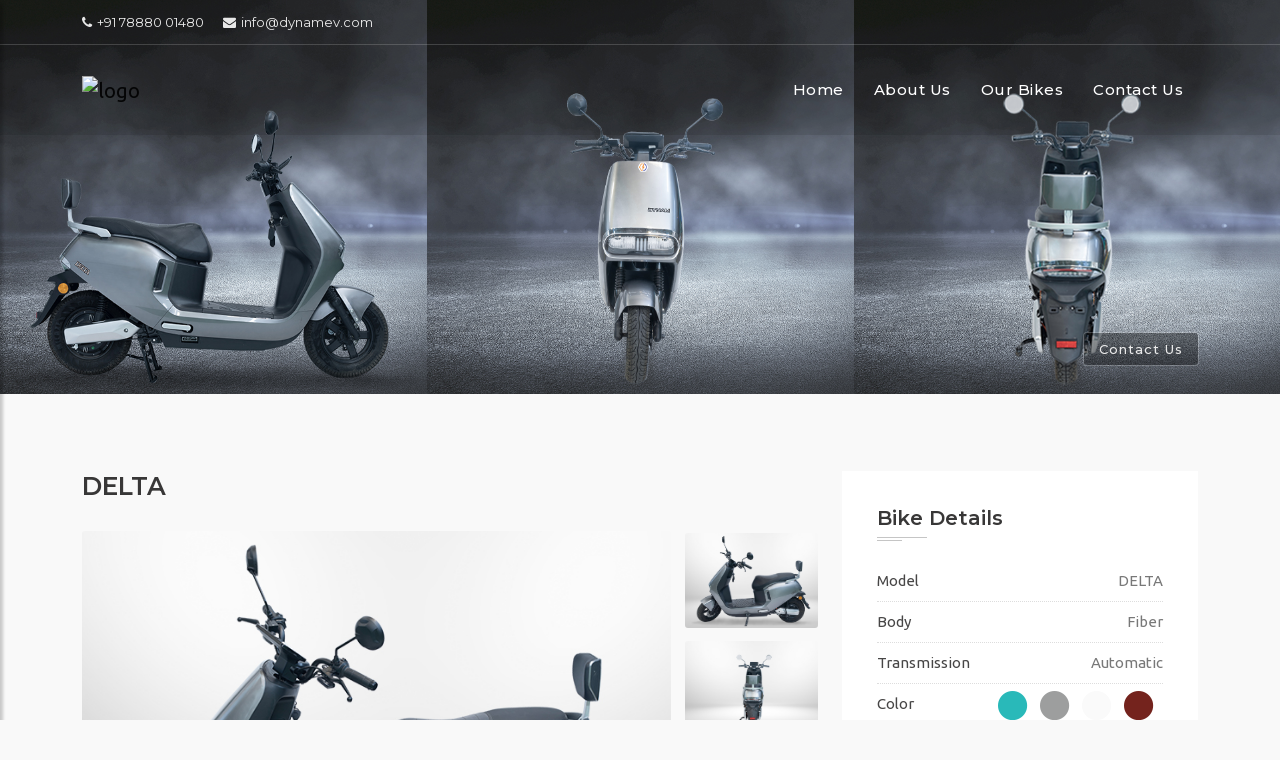

--- FILE ---
content_type: text/html; charset=UTF-8
request_url: https://www.dynamev.com/delta.php
body_size: 11330
content:
<!DOCTYPE html>
<html lang="zxx">
<head>
    <title>DynamEv Bikes</title>
    <meta name="viewport" content="width=device-width, initial-scale=1.0">
    <meta charset="utf-8">

    <!-- External CSS libraries -->
    <link rel="stylesheet" type="text/css" href="css/bootstrap.min.css">
    <link rel="stylesheet" type="text/css" href="css/animate.min.css">
    <link rel="stylesheet" type="text/css" href="css/bootstrap-submenu.css">

    <link rel="stylesheet" type="text/css" href="css/bootstrap-select.min.css">
    <link rel="stylesheet" type="text/css" href="css/magnific-popup.css">
    <link rel="stylesheet" type="text/css" href="fonts/font-awesome/css/font-awesome.min.css">
    <link rel="stylesheet" type="text/css" href="fonts/flaticon/font/flaticon.css">
    <link rel="stylesheet" type="text/css" href="fonts/linearicons/style.css">
    <link rel="stylesheet" type="text/css"  href="css/jquery.mCustomScrollbar.css">
    <link rel="stylesheet" type="text/css"  href="css/dropzone.css">
    <link rel="stylesheet" type="text/css"  href="css/slick.css">
    <link rel="stylesheet" type="text/css"  href="css/lightbox.min.css">
    <link rel="stylesheet" type="text/css"  href="css/jnoty.css">

    <!-- Custom stylesheet -->
    <link rel="stylesheet" type="text/css" href="css/sidebar.css">
    <link rel="stylesheet" type="text/css" href="css/style.css">
    <link rel="stylesheet" type="text/css" id="style_sheet" href="css/skins/yellow.css">

    <!-- Favicon icon -->
    <link rel="shortcut icon" href="img/ICON.png" type="image/x-icon" >

    <!-- Google fonts -->
    <link href="https://fonts.googleapis.com/css?family=Poppins:300,400,600,700%7CUbuntu:300,400,700" rel="stylesheet">
    <link href="https://fonts.googleapis.com/css?family=Montserrat:300,400,500,600,700,800,900&display=swap" rel="stylesheet">

    <!-- IE10 viewport hack for Surface/desktop Windows 8 bug -->
    <link rel="stylesheet" type="text/css" href="css/ie10-viewport-bug-workaround.css">

    <!-- Just for debugging purposes. Don't actually copy these 2 lines! -->
    <!--[if lt IE 9]><script  src="js/ie8-responsive-file-warning.js"></script><![endif]-->
    <script  src="js/ie-emulation-modes-warning.js"></script>

    <!-- HTML5 shim and Respond.js for IE8 support of HTML5 elements and media queries -->
    <!--[if lt IE 9]>
    <script  src="js/html5shiv.min.js"></script>
    <script  src="js/respond.min.js"></script>
    <![endif]-->
</head>
<body>
<div class=""></div>

<!-- Top header start -->
<!-- Top header start --> 
<header class="top-header top-header-bg">
    <div class="container">
        <div class="row">
            <div class="col-lg-6 col-md-8 col-sm-7">
                <div class="list-inline">
                    <a href="tel:+917888001480"><i class="fa fa-phone"></i>+91 78880 01480</a>
                    <a href="tel:info@dynamev.com"><i class="fa fa-envelope"></i>info@dynamev.com</a>
                </div>
            </div>
           <!--  <div class="col-lg-6 col-md-4 col-sm-5">
                <ul class="top-social-media pull-right">
                    <li>
                        <a href="login.html" class="sign-in"><i class="fa fa-sign-in"></i> Login</a>
                    </li>
                    <li>
                        <a href="signup.html" class="sign-in"><i class="fa fa-user"></i> Register</a>
                    </li>
                </ul>
            </div> -->
        </div>
    </div>
</header>
<!-- Top header end -->

<!-- Main header start -->
<header class="main-header sticky-header header-with-top">
    <div class="container">
        <nav class="navbar navbar-expand-lg navbar-light">
            <a class="navbar-brand company-logo" href="index.php">
                <img src="img/logos/logos.png" alt="logo">
            </a>
            <button class="navbar-toggler" type="button" id="drawer">
                <span class="fa fa-bars"></span>
            </button>
            <div class="navbar-collapse collapse w-100 justify-content-end" id="navbar">
                <ul class="navbar-nav ml-auto">
                    <li class="nav-item dropdown active">
                        <a class="nav-link dropdown-toggle" href="index.php" id="navbarDropdownMenuLink" data-toggle="dropdown" aria-haspopup="true" aria-expanded="false">
                            Home
                        </a>
                    </li>
                    <li class="nav-item"><a class="nav-link" href="about.php"> About Us</a></li>
                    <li class="nav-item dropdown">
                        <a class="nav-link dropdown-toggle" href="#" id="navbarDropdownMenuLink6" data-toggle="dropdown" aria-haspopup="true" aria-expanded="false">
                            Our Bikes
                        </a>
                        <ul class="dropdown-menu" aria-labelledby="navbarDropdownMenuLink">
                            <li><a class="dropdown-item" href="flash.php">FLASH</a></li>
                            <li><a class="dropdown-item" href="turbo.php">TURBO</a></li>
                            <li><a class="dropdown-item" href="gaze.php">GAZE</a></li>
                            <li><a class="dropdown-item" href="wings.php">WINGS</a></li>
                            <li><a class="dropdown-item" href="delta.php">DELTA</a></li>
                        </ul>
                    </li>
                    <li class="nav-item">
                        <a class="nav-link" href="contact.php">Contact Us</a>
                    </li>
                </ul>
            </div>
        </nav>
    </div>
</header>
<!-- Main header end -->

<!-- Sidenav start -->
<nav id="sidebar" class="nav-sidebar">
    <!-- Close btn-->
    <div id="dismiss">
        <i class="fa fa-close"></i>
    </div>
    <div class="sidebar-inner">
        <div class="sidebar-logo">
            <a href="index.php">
                <img src="img/logos/logos.png" alt="sidebarlogo">
            </a>
        </div>
        <div class="sidebar-navigation">
            <ul class="menu-list">
                <li><a href="index.php" class="active pt0">Home</a></li>
                <li><a href="about.php">About Us</a></li>
                <!--<li><a href="services.php">Services</a></li>-->
                <li><a href="#">Our Bikes<em class="fa fa-chevron-down"></em></a>
                    <ul>
                        <li><a class="dropdown-item" href="flash.php">FLASH</a></li>
                        <li><a class="dropdown-item" href="turbo.php">TURBO</a></li>
                        <li><a class="dropdown-item" href="gaze.php">GAZE</a></li>
                        <li><a class="dropdown-item" href="wings.php">WINGS</a></li>
                        <li><a class="dropdown-item" href="delta.php">DELTA</a></li>
                    </ul>
                </li>
                <li> <a href="contact.php">Contact Us</a></li>
            </ul>
        </div>
        <div class="get-in-touch">
            <h3 class="heading">Get in Touch</h3>
            <div class="get-in-touch-box d-flex mb-2">
                <i class="flaticon-phone"></i>
                <a href="tel:0477-0477-8556-552">+91 78880 01480</a>
            </div>
            <div class="get-in-touch-box d-flex mb-2">
                <i class="flaticon-mail"></i>
                <div class="media-body">
                    <a href="#">info@dynamev.com</a>
                </div>
            </div>
            
        </div>
        <div class="get-social">
            <h3 class="heading">Get Social</h3>
            <a href="#" class="facebook-bg">
                <i class="fa fa-facebook"></i>
            </a>
            <a href="#" class="twitter-bg">
                <i class="fa fa-twitter"></i>
            </a>
            <a href="#" class="google-bg">
                <i class="fa fa-google"></i>
            </a>
            <a href="#" class="linkedin-bg">
                <i class="fa fa-linkedin"></i>
            </a>
        </div>
    </div>
</nav>
<!-- Sidenav end<!-- Top header end -->


<!-- Details banner start -->
<div class="details-banner">
    <div class="container-fluid">
        <div class="featured-slider row slide-box-btn slider" data-slick='{"slidesToShow": 3, "responsive":[{"breakpoint": 1024,"settings":{"slidesToShow": 2}}, {"breakpoint": 768,"settings":{"slidesToShow": 1}}]}'>
            <div class="slide slide-box">
                <div class="banner-img">
                    <img src="img/delta/Banner_1.jpg" alt="banner" class="img-fluid bp">
                </div>
            </div>
            <div class="slide slide-box">
                <div class="banner-img">
                    <img src="img/delta/Banner_2.jpg" alt="banner" class="img-fluid bp">
                </div>
            </div>
            <div class="slide slide-box">
                <div class="banner-img">
                    <img src="img/delta/Banner_3.jpg" alt="banner" class="img-fluid bp">
                </div>
            </div>
            <div class="slide slide-box">
                <div class="banner-img">
                    <img src="img/delta/Banner_4.jpg" alt="banner" class="img-fluid bp">
                </div>
            </div>
        </div>
    </div>
    <div class="breadcrumb-area-2">
        <div class="container">
            <div class="row">
                <div class="col-lg-6 col-md-12 clearfix">
                    <div class="text text-start">
                        <!--<h1>FLASH </h1>-->
                        
                    </div>
                </div>
                <div class="col-lg-6 text-end">
                    <div class="cover-buttons">
                        <ul>
                            <li><a href="contact.php">Contact Us</a></li>
                        </ul>
                    </div>
                </div>
            </div>
        </div>
    </div>
</div>
<!-- Details banner end -->

<!-- Car details page start -->
<div class="car-details-page content-area-6">
    <div class="container">
        <div class="row">
            <div class="col-lg-8 col-md-12 col-xs-12">
                <div class="slide car-details-section cds-2">
                    <!-- Heading start -->
                    <div class="heading-car clearfix">
                        <div class="pull-left ">
                            <h3>DELTA</h3>
                            
                        </div>
                        <!--<div class="pull-right">-->
                        <!--    <div class="price-box-3"><sup>$</sup>80<span>/month</span></div>-->
                        <!--</div>-->
                    </div>
                   <div class="product-slider-box cds-2 clearfix mb-30">
                        <div class="product-img-slide">
                            <div class="slider-for">
                                <img src="img/delta/1.jpg" class="img-fluid w-100" alt="slider-car">
                                <img src="img/delta/2.jpg" class="img-fluid w-100" alt="slider-car">
                                <img src="img/delta/3.jpg" class="img-fluid w-100" alt="slider-car">
                                <img src="img/delta/4.jpg" class="img-fluid w-100" alt="slider-car">
                                <img src="img/delta/5.jpg" class="img-fluid w-100" alt="slider-car">
                            </div>
                            <div class="slider-nav">
                                <div class="thumb-slide"><img src="img/delta/1.jpg" class="img-fluid" alt="small-car"></div>
                                <div class="thumb-slide"><img src="img/delta/2.jpg" class="img-fluid" alt="small-car"></div>
                                <div class="thumb-slide"><img src="img/delta/3.jpg" class="img-fluid" alt="small-car"></div>
                                <div class="thumb-slide"><img src="img/delta/4.jpg" class="img-fluid" alt="small-car"></div>
                                <div class="thumb-slide"><img src="img/delta/5.jpg" class="img-fluid" alt="small-car"></div>
                            </div>
                        </div>
                    </div>
                    <!-- Advanced search start -->
                    <div class="widget-2 advanced-search bg-grea-2 as-2">
                        <h3 class="sidebar-title">Bike Details</h3>
                        <div class="s-border"></div>
                        <div class="m-border"></div>
                        <ul>
                        
                            <li>
                                <span>Model</span>DELTA
                            </li>
                            <li>
                                <span>Body</span>Fiber
                            </li>
                            
                            <li>
                                <span>Transmission</span>Automatic
                            </li>
                            <li>
                                <span>Color</span>
                                <i class="fa fa-circle" style="font-size:34px;padding-right: 10px; color:#29B9B9"></i>
                                <i class="fa fa-circle" style="font-size:34px;padding-right: 10px; color:#9D9E9E"></i>
                                <i class="fa fa-circle" style="font-size:34px;padding-right: 10px; color:#fafafa"></i>
                                <i class="fa fa-circle" style="font-size:34px;padding-right: 10px; color:#74231D"></i>
                            </li>
                            <li>
                                <span>Charging Time*</span>4 - 5 Hrs
                            </li>
                            <li>
                                <span>Motor Power (W)</span>1500
                            </li>                 
                           
                        </ul>
                    </div>
                    <!-- Tabbing box start -->
                    <div class="tabbing tabbing-box mb-40">
                        <ul class="nav nav-tabs" id="myTab" role="tablist">
                            <li class="nav-item" role="presentation">
                                <button class="nav-link active" id="home-tab" data-bs-toggle="tab" data-bs-target="#home" type="button" role="tab" aria-controls="home" aria-selected="true">Description</button>
                            </li>
                            <li class="nav-item" role="presentation">
                                <button class="nav-link" id="contact-tab-4" data-bs-toggle="tab" data-bs-target="#contact-4" type="button" role="tab" aria-controls="contact-4" aria-selected="false">Specifications</button>
                            </li>
                            <!-- <li class="nav-item" role="presentation">-->
                            <!--    <button class="nav-link" id="contact-tab" data-bs-toggle="tab" data-bs-target="#contact" type="button" role="tab" aria-controls="contact" aria-selected="false">Charging</button>-->
                            <!--</li>-->
                            <!--<li class="nav-item" role="presentation">-->
                            <!--    <button class="nav-link" id="contact-tab-5" data-bs-toggle="tab" data-bs-target="#contact-5" type="button" role="tab" aria-controls="contact-5" aria-selected="false">Intelligence</button>-->
                            <!--</li>-->

                            <!--<li class="nav-item" role="presentation">-->
                            <!--    <button class="nav-link" id="contact-tab-6" data-bs-toggle="tab" data-bs-target="#contact-6" type="button" role="tab" aria-controls="contact-6" aria-selected="false">Video</button>-->
                            <!--</li>-->
                        </ul>
                        <div class="tab-content" id="myTabContent">
                            <div class="tab-pane fade show active" id="home" role="tabpanel" aria-labelledby="home-tab">
                                <div class="accordion accordion-flush" id="accordionFlushExample">
                                    <div class="accordion-item">
                                        <div class="car-description mb-50">
                                            <h3 class="heading-2">
                                                Description
                                            </h3>
                                            <p>This is for those who consider the sky as their limit, for those who consider the world as their oyster and for those who are go-getters. This is your affordable, eco-friendly and most reliable companion to help you go anywhere you please. Designed with close attention to detail and keeping ergonomics in mind, It is built to cater to all your needs. It also comes with additional features like, mobile charger, anti-theft mechanism, side stand ignition lock, key less start, CBS braking, an oil-cooled motor & air-cooled controller.</p>
                                            
                                            </div>
                                    </div>
                                </div>
                            </div>
                            <div class="tab-pane fade" id="contact" role="tabpanel" aria-labelledby="contact-tab">
                                <div class="accordion accordion-flush" id="accordionFlushExample3">
                                    <div class="accordion-item">
                                        <div class="related-car mb-40">
                                            <h3 class="heading-2">Charging Bike</h3>
                                            <div class="row">
                                                <div class="col-md-6">
                                                    <div class="car-box-3">
                                                        <div class="car-thumbnail">
                                                            <a href="car-details.html" class="car-img">
                                                                <div class="for">For Sale</div>
                                                                <div class="price-box">
                                                                    <span class="del"><del>$950.00</del></span>
                                                                    <br>
                                                                    <span>$1050.00</span>
                                                                </div>
                                                                <img class="d-block w-100" src="img/car/car-1.png" alt="car">
                                                            </a>
                                                            <div class="carbox-overlap-wrapper">
                                                                <div class="overlap-box">
                                                                    <div class="overlap-btns-area">
                                                                        <a class="overlap-btn" data-bs-toggle="modal" data-bs-target="#carOverviewModal">
                                                                            <i class="fa fa-eye-slash"></i>
                                                                        </a>
                                                                        <a class="overlap-btn wishlist-btn">
                                                                            <i class="fa fa-heart-o"></i>
                                                                        </a>
                                                                        <a class="overlap-btn compare-btn">
                                                                            <i class="fa fa-balance-scale"></i>
                                                                        </a>
                                                                        <div class="car-magnify-gallery">
                                                                            <a href="img/car/car-1.png" class="overlap-btn" data-sub-html="<h4>Dynam Bikes</h4><p>A beautiful Sunrise this morning taken En-route to Keswick not one as planned but I'm extremely happy....</p>">
                                                                                <i class="fa fa-expand"></i>
                                                                                <img class="hidden" src="img/car/car-1.png" alt="hidden-img">
                                                                            </a>
                                                                            <a href="img/car/car-2.png" class="hidden" data-sub-html="<h4>Dynam Bikes</h4><p>A beautiful Sunrise this morning taken En-route to Keswick not one as planned but I'm extremely happy....</p>">
                                                                                <img class="hidden" src="img/car/car-2.png" alt="hidden-img">
                                                                            </a>
                                                                            <a href="img/car/car-3.png" class="hidden" data-sub-html="<h4>Dynam Bikes</h4><p>A beautiful Sunrise this morning taken En-route to Keswick not one as planned but I'm extremely happy....</p>">
                                                                                <img class="hidden" src="img/car/car-3.png" alt="hidden-img">
                                                                            </a>
                                                                            <a href="img/car/car-4.png" class="hidden" data-sub-html="<h4>Dynam Bikes</h4><p>A beautiful Sunrise this morning taken En-route to Keswick not one as planned but I'm extremely happy....</p>">
                                                                                <img class="hidden" src="img/car/car-4.png" alt="hidden-img">
                                                                            </a>
                                                                            <a href="img/car/car-5.png" class="hidden" data-sub-html="<h4>Dynam Bikes</h4><p>A beautiful Sunrise this morning taken En-route to Keswick not one as planned but I'm extremely happy....</p>">
                                                                                <img class="hidden" src="img/car/car-5.png" alt="hidden-img">
                                                                            </a>
                                                                        </div>
                                                                    </div>
                                                                </div>
                                                            </div>
                                                        </div>
                                                        <div class="detail">
                                                            <h1 class="title">
                                                                <a href="car-details.html">Dynam Bike</a>
                                                            </h1>
                                                            <ul class="custom-list">
                                                                <li>
                                                                    <a href="#">New Bike</a> /
                                                                </li>
                                                                <li>
                                                                    <a href="#">Automatic</a> /
                                                                </li>
                                                                <li>
                                                                    <a href="#">Sports</a>
                                                                </li>
                                                            </ul>
                                                            <ul class="facilities-list clearfix">
                                                                <li>
                                                                    <i class="flaticon-fuel"></i> Petrol
                                                                </li>
                                                                <li>
                                                                    <i class="flaticon-way"></i> 4,000 km
                                                                </li>
                                                                <li>
                                                                    <i class="flaticon-manual-transmission"></i> Manual
                                                                </li>
                                                                <li>
                                                                    <i class="flaticon-car"></i> Sport
                                                                </li>
                                                                <li>
                                                                    <i class="flaticon-gear"></i> Blue
                                                                </li>
                                                                <li>
                                                                    <i class="flaticon-calendar-1"></i> 2019
                                                                </li>
                                                            </ul>
                                                        </div>
                                                        <div class="footer clearfix">
                                                            <div class="pull-left ratings">
                                                                <i class="fa fa-star"></i>
                                                                <i class="fa fa-star"></i>
                                                                <i class="fa fa-star"></i>
                                                                <i class="fa fa-star"></i>
                                                                <i class="fa fa-star-o"></i>
                                                                <span>(65 Reviews)</span>
                                                            </div>
                                                            <ul class="pull-right icon">
                                                                <li><a href="javascript:void(0)"><i class="fa fa-heart-o"></i></a></li>
                                                                <li><a href="javascript:void(0)"><i class="fa fa-share-square-o"></i></a></li>
                                                            </ul>
                                                        </div>
                                                    </div>
                                                </div>
                                                <div class="col-md-6">
                                                    <div class="car-box-3">
                                                        <div class="car-thumbnail">
                                                            <a href="car-details.html" class="car-img">
                                                                <div class="tag-2 bg-active">Featured</div>
                                                                <div class="price-box">
                                                                    <span class="del"><del>$805.00</del></span>
                                                                    <br>
                                                                    <span>$780.00</span>
                                                                </div>
                                                                <img class="d-block w-100" src="img/car/car-2.png" alt="car">
                                                            </a>
                                                            <div class="carbox-overlap-wrapper">
                                                                <div class="overlap-box">
                                                                    <div class="overlap-btns-area">
                                                                        <a class="overlap-btn" data-bs-toggle="modal" data-bs-target="#carOverviewModal">
                                                                            <i class="fa fa-eye-slash"></i>
                                                                        </a>
                                                                        <a class="overlap-btn wishlist-btn">
                                                                            <i class="fa fa-heart-o"></i>
                                                                        </a>
                                                                        <a class="overlap-btn compare-btn">
                                                                            <i class="fa fa-balance-scale"></i>
                                                                        </a>
                                                                        <div class="car-magnify-gallery">
                                                                            <a href="img/car/car-2.png" class="overlap-btn" data-sub-html="<h4>Dynam Bikes</h4><p>A beautiful Sunrise this morning taken En-route to Keswick not one as planned but I'm extremely happy....</p>">
                                                                                <i class="fa fa-expand"></i>
                                                                                <img class="hidden" src="img/car/car-2.png" alt="hidden-img">
                                                                            </a>
                                                                            <a href="img/car/car-1.png" class="hidden" data-sub-html="<h4>Dynam Bikes</h4><p>A beautiful Sunrise this morning taken En-route to Keswick not one as planned but I'm extremely happy....</p>">
                                                                                <img class="hidden" src="img/car/car-1.png" alt="hidden-img">
                                                                            </a>
                                                                            <a href="img/car/car-3.png" class="hidden" data-sub-html="<h4>Dynam Bikes</h4><p>A beautiful Sunrise this morning taken En-route to Keswick not one as planned but I'm extremely happy....</p>">
                                                                                <img class="hidden" src="img/car/car-3.png" alt="hidden-img">
                                                                            </a>
                                                                            <a href="img/car/car-4.png" class="hidden" data-sub-html="<h4>Dynam Bikes</h4><p>A beautiful Sunrise this morning taken En-route to Keswick not one as planned but I'm extremely happy....</p>">
                                                                                <img class="hidden" src="img/car/car-4.png" alt="hidden-img">
                                                                            </a>
                                                                            <a href="img/car/car-5.png" class="hidden" data-sub-html="<h4>Dynam Bikes</h4><p>A beautiful Sunrise this morning taken En-route to Keswick not one as planned but I'm extremely happy....</p>">
                                                                                <img class="hidden" src="img/car/car-5.png" alt="hidden-img">
                                                                            </a>
                                                                        </div>
                                                                    </div>
                                                                </div>
                                                            </div>
                                                        </div>
                                                        <div class="detail">
                                                            <h1 class="title">
                                                                <a href="car-details.html">Dynam Bike</a>
                                                            </h1>
                                                            <ul class="custom-list">
                                                                <li>
                                                                    <a href="#">New Bike</a> /
                                                                </li>
                                                                <li>
                                                                    <a href="#">Automatic</a> /
                                                                </li>
                                                                <li>
                                                                    <a href="#">Sports</a>
                                                                </li>
                                                            </ul>
                                                            <ul class="facilities-list clearfix">
                                                                <li>
                                                                    <i class="flaticon-fuel"></i> Petrol
                                                                </li>
                                                                <li>
                                                                    <i class="flaticon-way"></i> 4,000 km
                                                                </li>
                                                                <li>
                                                                    <i class="flaticon-manual-transmission"></i> Manual
                                                                </li>
                                                                <li>
                                                                    <i class="flaticon-car"></i> Sport
                                                                </li>
                                                                <li>
                                                                    <i class="flaticon-gear"></i> Blue
                                                                </li>
                                                                <li>
                                                                    <i class="flaticon-calendar-1"></i> 2019
                                                                </li>
                                                            </ul>
                                                        </div>
                                                        <div class="footer clearfix">
                                                            <div class="pull-left ratings">
                                                                <i class="fa fa-star"></i>
                                                                <i class="fa fa-star"></i>
                                                                <i class="fa fa-star"></i>
                                                                <i class="fa fa-star"></i>
                                                                <i class="fa fa-star-o"></i>
                                                                <span>(65 Reviews)</span>
                                                            </div>
                                                            <ul class="pull-right icon">
                                                                <li><a href="javascript:void(0)"><i class="fa fa-heart-o"></i></a></li>
                                                                <li><a href="javascript:void(0)"><i class="fa fa-share-square-o"></i></a></li>
                                                            </ul>
                                                        </div>
                                                    </div>
                                                </div>
                                            </div>
                                        </div>
                                    </div>
                                </div>
                            </div>
                            <div class="tab-pane fade" id="contact-4" role="tabpanel" aria-labelledby="contact-tab-4">
                                <div class="accordion accordion-flush" id="accordionFlushExample4">
                                    <div class="accordion-item">
                                        <div class="car-amenities mb-30">
                                            <h3 class="heading-2">Specifications</h3>
                                            <div class="row">
                                                <div class="col-lg-12 col-md-12 col-sm-12 col-xs-12">
                                                      <table class="table table-bordered">
                                                            
                                                            <tbody>
                                                              <tr>
                                                                <td>Voltage</td>
                                                                <td>72</td>
                                                              </tr>
                                                              <tr>
                                                                <td>Batt Charging Time*</td>
                                                                <td>4 - 5 Hrs</td>
                                                              </tr>
                                                              <tr>
                                                                <td>Motor Power (W)</td>
                                                                <td>1500</td>
                                                              </tr>
                                                              <tr>
                                                                <td>Range*</td>
                                                                <td>100 Km</td>
                                                              </tr>
                                                              <tr>
                                                                <td>Tyre Size (R)</td>
                                                                <td>90/100-10</td>
                                                              </tr>
                                                              <tr>
                                                                <td>Tyre Size (F)</td>
                                                                <td> 90/100-10</td>
                                                              </tr>
                                                              <tr>
                                                                <td>Brake (F)</td>
                                                                <td>Disc</td>
                                                              </tr>
                                                              <tr>
                                                                <td>Brake (R)</td>
                                                                <td>Disc</td>
                                                              </tr>
                                                              <tr>
                                                                <td>Max Speed*</td>
                                                                <td>65 Kmph</td>
                                                              </tr>
                                                              <tr>
                                                                <td>Colors**</td>
                                                                <td>
                                                                    <i class="fa fa-circle" style="font-size:34px;padding-right: 10px; color:#29B9B9"></i>
                                                                    <i class="fa fa-circle" style="font-size:34px;padding-right: 10px; color:#9D9E9E"></i>
                                                                    <i class="fa fa-circle" style="font-size:34px;padding-right: 10px; color:#fafafa"></i>
                                                                    <i class="fa fa-circle" style="font-size:34px;padding-right: 10px; color:#74231D"></i>
                                                                    
                                                              </tr>
                                                              <tr>
                                                                <td>Mobile Charger</td>
                                                                <td>Yes</td>
                                                              </tr>
                                                              <tr>
                                                                <td>Anti Theft Alarm</td>
                                                                <td>Yes</td>
                                                              </tr>
                                                              <tr>
                                                                <td>Side Stand Ignition Lock</td>
                                                                <td>Yes</td>
                                                              </tr>
                                                              <tr>
                                                                <td>Key Less Start</td>
                                                                <td>Yes</td>
                                                              </tr>
                                                              <tr>
                                                                <td>Speedometer</td>
                                                                <td>Electronic</td>
                                                              </tr>
                                                            </tbody>
                                                        </table>
                                                    </div>
                                                </div>
                                        </div>
                                    </div>
                                </div>
                            </div>
                            <div class="tab-pane fade" id="contact-5" role="tabpanel" aria-labelledby="contact-tab-5">
                                <div class="accordion accordion-flush" id="accordionFlushExample5">
                                    <div class="accordion-item">
                                        <div class="location mb-50">
                                            <div class="map">
                                                <h3 class="heading-2">Intelligence</h3>
                                                
                                            </div>
                                        </div>
                                    </div>
                                </div>
                            </div>
                            <div class="tab-pane fade" id="contact-6" role="tabpanel" aria-labelledby="contact-tab-6">
                                <div class="accordion accordion-flush" id="accordionFlushExample6">
                                    <div class="accordion-item">
                                        <div class="inside-car mb-50">
                                            <h3 class="heading-2">
                                                Video
                                            </h3>
                                            <iframe src="https://www.youtube.com/embed/V7IrnC9MISU" allowfullscreen=""></iframe>
                                        </div>
                                    </div>
                                </div>
                            </div>
                        </div>
                    </div>
                    <!-- Heading 2 -->
                   
                   
                </div>
            </div>
            <div class="col-lg-4 col-md-12">
                <div class="sidebar-right">
                    <!-- Advanced search start -->
                    <div class="widget advanced-search d-none-992">
                        <h3 class="sidebar-title">Bike Details</h3>
                        <div class="s-border"></div>
                        <div class="m-border"></div>
                        <ul>
                            
                            <li>
                                <span>Model</span> DELTA
                            </li>
                            <li>
                                <span>Body</span>Fiber
                            </li>
                            <li>
                                <span>Transmission</span> Automatic
                            </li>
                            <li>
                                <span>Color</span>
                                <i class="fa fa-circle" style="font-size:34px;padding-right: 10px; color:#29B9B9"></i>
                                <i class="fa fa-circle" style="font-size:34px;padding-right: 10px; color:#9D9E9E"></i>
                                <i class="fa fa-circle" style="font-size:34px;padding-right: 10px; color:#fafafa"></i>
                                <i class="fa fa-circle" style="font-size:34px;padding-right: 10px; color:#74231D"></i>
                            </li>
                            
                            <li>
                                <span>Charging Time*</span>4 - 5 Hrs
                            </li>
                            
                            <li>
                                <span>Motor Power (W)</span> 1500
                            </li>
                        </ul>
                    </div>
                    <!-- Question start -->
                    <div class="widget question" hidden>
                        <h5 class="sidebar-title">Get a Question?</h5>
                        <div class="s-border"></div>
                        <div class="m-border"></div>
                        <ul class="contact-info">
                            <li>
                                <i class="flaticon-pin"></i>20/F Green Road, Dhanmondi
                            </li>
                            <li>
                                <i class="flaticon-mail"></i><a href="mailto:info@themevessel.com">info@themevessel.com</a>
                            </li>
                            <li>
                                <i class="flaticon-phone"></i><a href="tel:+0477-85x6-552">+0477 85x6 552</a>
                            </li>
                        </ul>
                        <div class="social-list clearfix">
                            <ul>
                                <li><a href="#" class="facebook-bg"><i class="fa fa-facebook"></i></a></li>
                                <li><a href="#" class="twitter-bg"><i class="fa fa-twitter"></i></a></li>
                                <li><a href="#" class="google-bg"><i class="fa fa-google-plus"></i></a></li>
                                <li><a href="#" class="linkedin-bg"><i class="fa fa-linkedin"></i></a></li>
                            </ul>
                        </div>
                    </div>
                    <!-- Financing calculator start -->
                    <!-- <div class="contact-2 financing-calculator widget widget-3">
                        <h3 class="sidebar-title">Financing Calculator</h3>
                        <div class="s-border"></div>
                        <div class="m-border"></div>
                        <form action="#" method="GET" enctype="multipart/form-data">
                            <div class="form-group">
                                <label class="form-label">Price</label>
                                <input type="text" class="form-control" placeholder="$52.500">
                            </div>
                            <div class="form-group">
                                <label class="form-label">Interest Rate (%)</label>
                                <input type="text" class="form-control" placeholder="15%">
                            </div>
                            <div class="form-group">
                                <label class="form-label">Period In Months</label>
                                <input type="text" class="form-control" placeholder="6 Months">
                            </div>
                            <div class="form-group">
                                <label class="form-label">Down PaymenT</label>
                                <input type="text" class="form-control" placeholder="$25,500">
                            </div>
                            <div class="form-group mb-0">
                                <button type="submit" class="btn button-theme btn-md w-100">Cauculate</button>
                            </div>
                        </form>
                    </div> -->
                </div>
            </div>
        </div>
    </div>
</div>
<!-- Properties details page end -->

<!-- Footer start -->
<!-- Footer start -->
<footer class="footer">
    <div class="container footer-inner">
        <div class="row">
            <div class="col-xl-4 col-lg-3 col-md-6 col-sm-6">
                <div class="footer-item clearfix">
                    <img src="img/logos/logos.png" alt="logo" class="f-logo">
                    <div class="s-border"></div>
                    <div class="m-border"></div>
                    <div class="text">
                        <P style="color: #cecece; text-align: justify;">Due to the rising popularity of electric bikes, things are changing fast. Cities around the nation are investing in infrastructure that will encourage a new generation of e-bikers thus electrifying the wheels for a sustainable environment and human life.</P>
                    </div>
                </div>
            </div>
            <div class="col-xl-3 col-lg-3 col-md-6 col-sm-6">
                <div class="footer-item clearfix">
                    <h4>
                        Contact Info
                    </h4>
                    <div class="s-border"></div>
                    <div class="m-border"></div>
                    <ul class="contact-info">
                        <li style="color: #cecece;">
                            <i class="flaticon-pin"></i>SHOP NO.8, S.NO.105/3, AMAR SADANAND TECH PARK, BANER ROAD, PUNE, Pune, Maharashtra, 411007
                        </li>
                        <li style="color: #cecece;">
                            <i class="flaticon-mail"></i><a href="mailto:info@dynamev.com">info@dynamev.com</a>
                        </li>
                        <li style="color: #cecece;">
                            <i class="flaticon-phone"></i><a href="tel:+917888001480">+91 78880 01480</a>
                        </li>
                       
                    </ul>
                </div>
            </div>
            <div class="col-xl-2 col-lg-2 col-md-6 col-sm-6">
                <div class="footer-item">
                    <h4>
                        Useful Links
                    </h4>
                    <div class="s-border"></div>
                    <div class="m-border"></div>
                    <ul class="links">
                        <li>
                            <a href="index.php"><i class="fa fa-angle-right"></i>Home</a>
                        </li>
                        <li>
                            <a href="about.php"><i class="fa fa-angle-right"></i>About Us</a>
                        </li>
                        <!--<li>-->
                        <!--    <a href="services.php"><i class="fa fa-angle-right"></i>Services</a>-->
                        <!--</li>-->
                        <li>
                            <a href="#"><i class="fa fa-angle-right"></i>Our Bikes</a>
                        </li>
                        <!--<li>-->
                        <!--    <a href="faq.php"><i class="fa fa-angle-right"></i>FAQ</a>-->
                        <!--</li>-->
                       <!--  <li>
                            <a href="blog-details.html"><i class="fa fa-angle-right"></i>Blog</a>
                        </li> -->
                        <li>
                            <a href="contact.php"><i class="fa fa-angle-right"></i>Contact Us</a>
                        </li>
                        <!-- <li>
                            <a href="elements.html"><i class="fa fa-angle-right"></i>Elements</a>
                        </li> -->
                    </ul>
                </div>
            </div>
            <div class="col-xl-3 col-lg-3 col-md-6 col-sm-6">
                <div class="footer-item clearfix">
                    <h4>Location Map</h4>
                    <div class="s-border"></div>
                    <div class="m-border"></div>
                    <iframe src="https://www.google.com/maps/embed?pb=!1m14!1m8!1m3!1d7564.270509002439!2d73.76714600000001!3d18.56794!3m2!1i1024!2i768!4f13.1!3m3!1m2!1s0x0%3A0x3a2461deb43cc04b!2sAmar%20Sadanand%20Tech%20Park%20(ASTP)!5e0!3m2!1sen!2sin!4v1645623471964!5m2!1sen!2sin" style="border:0; height: 190px; width: 100%;" allowfullscreen="" loading="lazy"></iframe>
                </div>
            </div>
        </div>
    </div>
    <div class="sub-footer">
        <div class="container">
            <div class="row">
                <div class="col-lg-6">
                    <p class="copy">© 2023 DYNAM EV TECHNOLOGIES PRIVATE LIMITED. All Rights Reserved</p>
                </div>
                <div class="col-lg-6">
                    <div class="social-list-2">
                        <ul>
                            <li><a href="https://www.facebook.com/dynamev/" class="facebook-bg"><i class="fa fa-facebook"></i></a></li>
                            <!--<li><a href="#" class="twitter-bg"><i class="fa fa-twitter"></i></a></li>-->
                            <li><a href="https://www.instagram.com/dynam_ev/" class="google-bg"><i class="fa fa-instagram"></i></a></li>
                            <li><a href="https://www.linkedin.com/company/dynamev" class="linkedin-bg"><i class="fa fa-linkedin"></i></a></li>
                        </ul>
                    </div>
                </div>
            </div>
        </div>
    </div>
</footer>
<!-- Footer end --><!-- Footer end -->

<!-- Car Overview Modal -->
<div class="car-model-2">
    <div class="modal fade" id="carOverviewModal" tabindex="-1" role="dialog" aria-labelledby="carOverviewModalLabel" aria-hidden="true">
        <div class="modal-dialog modal-lg" role="document">
            <div class="modal-content">
                <div class="modal-header">
                    <div class="modal-title" id="carOverviewModalLabel">
                        <h4>Find Your Dream Bike</h4>
                        <h5><i class="flaticon-pin"></i> 123 Kathal St. Tampa City,</h5>
                    </div>
                    <button type="button" class="close" data-bs-dismiss="modal" aria-label="Close">
                        <span aria-hidden="true">&times;</span>
                    </button>
                </div>
                <div class="modal-body">
                    <div class="row modal-raw">
                        <div class="col-lg-6 modal-left">
                            <div class="item active">
                                <img src="img/car-11.png" alt="best-car" class="img-fluid">
                                <div class="sobuz">
                                    <div class="price-box">
                                        <span class="del"><del>$950.00</del></span>
                                        <br>
                                        <span class="del-2">$1050.00</span>
                                    </div>
                                    <div class="ratings-2">
                                        <span class="ratings-box">4.5/5</span>
                                        <i class="fa fa-star"></i>
                                        <i class="fa fa-star"></i>
                                        <i class="fa fa-star"></i>
                                        <i class="fa fa-star"></i>
                                        <i class="fa fa-star-o"></i>
                                        ( 7 Reviews )
                                    </div>
                                </div>
                            </div>
                        </div>
                        <div class="col-lg-6 modal-right">
                            <div class="modal-right-content">
                                <section>
                                    <h3>Features</h3>
                                    <div class="features">
                                        <ul class="bullets">
                                            <li>Cruise Control</li>
                                            <li>Airbags</li>
                                            <li>Air Conditioning</li>
                                            <li>Alarm System</li>
                                            <li>Audio Interface</li>
                                            <li>CDR Audio</li>
                                            <li>Seat Heating</li>
                                            <li>ParkAssist</li>
                                        </ul>
                                    </div>
                                </section>
                                <section>
                                    <h3>Overview</h3>
                                    <ul class="bullets">
                                        <li>Model</li>
                                        <li>Year</li>
                                        <li>Condition</li>
                                        <li>Price</li>
                                        <li>Audi</li>
                                        <li>2020</li>
                                        <li>Brand New</li>
                                        <li>$178,000</li>
                                    </ul>
                                </section>
                                <div class="description">
                                    <h3>Description</h3>
                                    <p>Lorem Ipsum is simply dummy text of the printing and typesetting industry. Lorem Ipsum has been the industry's standard.</p>
                                    <a href="bike-details.php" class="btn btn-md btn-round btn-theme">Show Detail</a>
                                </div>
                            </div>
                        </div>
                    </div>
                </div>
            </div>
        </div>
    </div>
</div>

<script src="js/bootstrap.bundle.min.js"></script>
<script src="js/jquery.min.js"></script>
<script src="js/popper.min.js"></script>
<script src="js/bootstrap.bundle.min.js"></script>
<script  src="js/bootstrap-submenu.js"></script>
<script  src="js/rangeslider.js"></script>
<script  src="js/jquery.mb.YTPlayer.js"></script>
<script  src="js/bootstrap-select.min.js"></script>
<script  src="js/jquery.easing.1.3.js"></script>
<script  src="js/jquery.scrollUp.js"></script>
<script  src="js/jquery.mCustomScrollbar.concat.min.js"></script>
<script  src="js/dropzone.js"></script>
<script  src="js/slick.min.js"></script>
<script  src="js/jquery.filterizr.js"></script>
<script  src="js/jquery.magnific-popup.min.js"></script>
<script  src="js/jquery.countdown.js"></script>
<script  src="js/jquery.mousewheel.min.js"></script>
<script  src="js/lightgallery-all.js"></script>
<script  src="js/jnoty.js"></script>
<script  src="js/sidebar.js"></script>
<script  src="js/app.js"></script>

<!-- IE10 viewport hack for Surface/desktop Windows 8 bug -->
<script  src="js/ie10-viewport-bug-workaround.js"></script>
<!-- Custom javascript -->
<script  src="js/ie10-viewport-bug-workaround.js"></script>

<script  src="https://maps.googleapis.com/maps/api/js?key=AIzaSyD4omYJlOaP814WDcCG8eubXcbhB-44Uac"></script>
<script>
    function LoadMap(propertes) {
        var defaultLat = 40.7110411;
        var defaultLng = -74.0110326;
        var mapOptions = {
            center: new google.maps.LatLng(defaultLat, defaultLng),
            zoom: 15,
            scrollwheel: false,
            styles: [
                {
                    featureType: "administrative",
                    elementType: "labels",
                    stylers: [
                        {visibility: "off"}
                    ]
                },
                {
                    featureType: "water",
                    elementType: "labels",
                    stylers: [
                        {visibility: "off"}
                    ]
                },
                {
                    featureType: 'poi.business',
                    stylers: [{visibility: 'off'}]
                },
                {
                    featureType: 'transit',
                    elementType: 'labels.icon',
                    stylers: [{visibility: 'off'}]
                },
            ]
        };
        var map = new google.maps.Map(document.getElementById("map"), mapOptions);
        var infoWindow = new google.maps.InfoWindow();
        var myLatlng = new google.maps.LatLng(40.7110411, -74.0110326);

        var marker = new google.maps.Marker({
            position: myLatlng,
            map: map
        });
        (function (marker) {
            google.maps.event.addListener(marker, "click", function (e) {
                infoWindow.setContent("" +
                    "<div class='map-properties contact-map-content'>" +
                    "<div class='map-content'>" +
                    "<p class='address'>20-21 Kathal St. Tampa City, FL</p>" +
                    "<ul class='map-properties-list'> " +
                    "<li><i class='flaticon-phone'></i>  +0477 8556 552</li> " +
                    "<li><i class='flaticon-phone'></i>  info@themevessel.com</li> " +
                    "<li><a href='index.php'><i class='fa fa-globe'></i>  http://www.example.com</li></a> " +
                    "</ul>" +
                    "</div>" +
                    "</div>");
                infoWindow.open(map, marker);
            });
        })(marker);
    }
    LoadMap();
</script>

</body>
</html>

--- FILE ---
content_type: text/css
request_url: https://www.dynamev.com/fonts/flaticon/font/flaticon.css
body_size: 171
content:
	/*
  	Flaticon icon font: Flaticon
  	Creation date: 28/03/2019 20:19
  	*/

@font-face {
  font-family: "Flaticon";
  src: url("./Flaticon.eot");
  src: url("./Flaticon.eot?#iefix") format("embedded-opentype"),
       url("./Flaticon.woff2") format("woff2"),
       url("./Flaticon.woff") format("woff"),
       url("./Flaticon.ttf") format("truetype"),
       url("./Flaticon.svg#Flaticon") format("svg");
  font-weight: normal;
  font-style: normal;
}

@media screen and (-webkit-min-device-pixel-ratio:0) {
  @font-face {
    font-family: "Flaticon";
    src: url("./Flaticon.svg#Flaticon") format("svg");
  }
}

[class^="flaticon-"]:before, [class*=" flaticon-"]:before,
[class^="flaticon-"]:after, [class*=" flaticon-"]:after {   
  font-family: Flaticon;
    font-size: auto;
    font-style: normal;
    margin-left: 0;
}

.flaticon-way:before { content: "\f100"; }
.flaticon-road:before { content: "\f101"; }
.flaticon-manual-transmission:before { content: "\f102"; }
.flaticon-calendar:before { content: "\f103"; }
.flaticon-calendar-1:before { content: "\f104"; }
.flaticon-fuel:before { content: "\f105"; }
.flaticon-car:before { content: "\f106"; }
.flaticon-car-1:before { content: "\f107"; }
.flaticon-gear:before { content: "\f108"; }
.flaticon-pin:before { content: "\f109"; }
.flaticon-comment:before { content: "\f10a"; }
.flaticon-blog:before { content: "\f10b"; }
.flaticon-mail:before { content: "\f10c"; }
.flaticon-mail-1:before { content: "\f10d"; }
.flaticon-fax:before { content: "\f10e"; }
.flaticon-shield:before { content: "\f10f"; }
.flaticon-lock:before { content: "\f110"; }
.flaticon-agreement:before { content: "\f111"; }
.flaticon-deal:before { content: "\f112"; }
.flaticon-money:before { content: "\f113"; }
.flaticon-support:before { content: "\f114"; }
.flaticon-support-1:before { content: "\f115"; }
.flaticon-support-2:before { content: "\f116"; }
.flaticon-phone:before { content: "\f117"; }
.flaticon-earth:before { content: "\f118"; }
.flaticon-user:before { content: "\f119"; }
.flaticon-user-1:before { content: "\f11a"; }
.flaticon-award:before { content: "\f11b"; }
.flaticon-medal:before { content: "\f11c"; }
.flaticon-cup:before { content: "\f11d"; }
.flaticon-wheel:before { content: "\f11e"; }
.flaticon-air-conditioner:before { content: "\f11f"; }
.flaticon-speed:before { content: "\f120"; }
.flaticon-car-2:before { content: "\f121"; }
.flaticon-motor:before { content: "\f122"; }
.flaticon-logout:before { content: "\f123"; }

--- FILE ---
content_type: text/css
request_url: https://www.dynamev.com/css/sidebar.css
body_size: 469
content:
/** Sidebar nav start **/
.sidebar-logo{
    padding-left: 10px;
}

.sidebar-logo img{
    width: 90px;
}

.nav-sidebar {
    width: 300px;
    position: fixed;
    top: 0;
    left: -300px;
    height: 100vh;
    z-index: 999;
    background: #fff;
    color: #fff;
    transition: all 0.3s;
    overflow-y: scroll;
    box-shadow: 3px 3px 3px rgba(0, 0, 0, 0.2);
}

.sidebar-inner{
    padding: 15px;
}

.nav-sidebar.active {
    left: 0;
}

#dismiss {
    width: 35px;
    height: 35px;
    line-height: 35px;
    text-align: center;
    position: absolute;
    top: 10px;
    right: 10px;
    cursor: pointer;
    -webkit-transition: all 0.3s;
    -o-transition: all 0.3s;
    transition: all 0.3s;
}

#dismiss:hover {
    background: #fff;
}

.overlay {
    display: none;
    position: fixed;
    width: 100vw;
    height: 100vh;
    background: rgba(0, 0, 0, 0.7);
    z-index: 998;
    opacity: 0;
    transition: all 0.5s ease-in-out;
}
.overlay.active {
    display: block;
    opacity: 1;
}

.dropdown-toggle::after {
    display: block;
    position: absolute;
    top: 50%;
    right: 20px;
    transform: translateY(-50%);
}

.sidebar-nav {
    display: block;
    z-index: 11;
    overflow: hidden;
    width: 100%;
}

.sidebar-nav-list{
    padding: 0px;
    margin: 0px;
}

.sidebar-nav-list .nav-header {
    margin-bottom: 0;
    color: #eee;
    text-transform: uppercase;
    font-weight: 500;
    font-size: 12px;
    padding: 15px 10px;
}

.sidebar-nav-list li {
    font-size: 14px;
    padding-left: 15px;
    margin-bottom: 10px;
}

.sidebar-nav-list li a{
    color: #fff !important;
    font-size: 14px;
    padding-left: 30px;
}

.sidebar-nav-list .badge{
    display: inline-block;
    float: right;
    background: #0aa587;
    color: #fff;
}

/** Sidebar nav end **/

.sidebar-navigation {
    height: auto;
    margin: 20px auto;
}

.sidebar-navigation ul {
    margin: 0;
    padding: 0;
}
.sidebar-navigation ul li {
    display: block;
}
.sidebar-navigation ul li a {
    position: relative;
    display: block;
    font-size: 1em;
    font-weight: 600;
    padding: 10px 10px;
    text-decoration: none;
    color: #2e2e2e;
    letter-spacing: 0.02em;
    -webkit-transition: all 0.3s linear;
    -moz-transition: all 0.3s linear;
    -o-transition: all 0.3s linear;
    transition: all 0.3s linear;
}

.sidebar-navigation .menu-list li a .badge {
    float: right;
    padding: 3px 10px;
    font-size: 11px;
    line-height: 1.3;
    font-weight: 600;
}

.sidebar-navigation ul li a em {
    font-size: 11px;
    position: absolute;
    right: 10px;
    top: 50%;
    transform: translateY(-50%);
    padding: 5px;
    border-radius: 50%;
    font-weight: 100;
    color: #777;
}
.sidebar-navigation ul li:hover > a, .sidebar-navigation ul li.selected > a {
    background-color: #ecf0f1;
    color: #495d62;
    border-color: rgba(255, 255, 255, 0.1);
}
.sidebar-navigation ul li ul {
    display: none;
    background: #f1f1f1;
}
.sidebar-navigation ul li ul.open {
    display: block;
}
.sidebar-navigation ul li ul li a {
    color: #495d62;
    border-color: rgba(255, 255, 255, 0.1);
    font-size: 14px;
    font-weight: 500;
    padding:8px;
}

.sidebar-navigation ul li ul li:hover > a, .sidebar-navigation ul li ul li.selected > a {
    background-color: #e6ebed;
}
.sidebar-navigation ul li ul li:hover > a:before, .sidebar-navigation ul li ul li.selected > a:before {
    margin-right: 10px;
}
.sidebar-navigation ul li ul li.selected.selected--last > a {
    background-color: #94aab0;
    color: #fff;
}
.sidebar-navigation ul li ul li.selected.selected--last > a:before {
    background-color: #fff;
}


--- FILE ---
content_type: text/css
request_url: https://www.dynamev.com/css/style.css
body_size: 31174
content:
/*------------------------------------------------------------------
[Main Stylesheet]

Project:    Autocar
Version:    1.1.0
-------------------------------------------------------------------*/

/*------------------------------------------------------------------
[Table of contents]
    1. Top Header / .top-header
    2. Main Header / .main-header
    3. Home Page Banner (Main Home) / .banner
    4. Banner Search Box / .search-area
    5. Featured Car / .featured-car
    6. Single Page Banner / .sub-banner
    7. Car List View / .car-box-2
    8. Car Grid View / .car-box
    9. Single Car Details / .car-details-page
    10. Listing Page Sidebar /.sidebar
    11. Testimonials / .testimonials
    12. Pricing Table /.pricing-container
    13. Agent Contact Form /.agent-widget
    14. Car Comments /.car-comments
    15. Specifications /.specifications
    16. Application Counter / .counters
    17. Blog /.blog-body
    18. Contact Form /.contact-form
    19. Signup/Login Wrapper /.form-content-box
    20. Pagination /.pagination
    21. Main Footer / .main-footer
    22. Sub Footer / .sub-footer
-------------------------------------------------------------------*/
/** Global classes**/

html, body {
    height: 100%;
    font-family: 'Ubuntu', sans-serif;
    background: #f9f9f9;
}

a {
    cursor: pointer;
    color: #4d4d4d;
    text-decoration: none;
}

a:hover {
    color: #525252;
    text-decoration: none;
}

p {
    font-size: 16px;
    line-height: 26px;
    color: #535353;
}

strong {
    color: #535353;
}

span {
    color: #535353;
}

h1, h2, h3, h4, h5, h6, .h1, .h2, .h3, .h4, .h5, .h6 {
    font-family: 'Montserrat', sans-serif;
    color: #383737;
}

ul {
    margin: 0;
    padding: 0;
    list-style: none;
    color: #535353;
}

.btn.focus, .btn:focus {
    outline: 0;
    box-shadow: none;
}

.btn{
    font-family: 'Montserrat', sans-serif;
}

/** Social media color **/
.facebook:hover {
    color: #3b589e !important;
}

.twitter:hover {
    color: #56d7fe !important;
}

.google:hover {
    color: #dc4e41 !important;
}

.rss:hover {
    color: #e78733 !important;
}

.linkedin:hover {
    color: #1c82ca !important;
}

/** Social media bg**/
.facebook-bg {
    background: #4867aa;
    color: #fff;
}

.twitter-bg {
    background: #33CCFF;
    color: #fff;
}

.google-bg {
    background: #db4437;
    color: #fff;
}

.linkedin-bg {
    background: #0177b5;
    color: #fff;
}

.rss-bg{
    background: #e78733;
    color: #fff;
}

.pinterest-bg {
    background: #bd081c;
    color: #fff;
}

.facebook-bg:hover {
    background: #3b589e;
    color: #fff;
}

.twitter-bg:hover {
    background: #56d7fe;
    color: #fff;
}

.linkedin-bg:hover {
    background: #1c82ca;
    color: #fff;
}

.google-bg:hover {
    background: #dc4e41;
    color: #fff;
}

.rss-bg:hover {
    background: #e78701;
    color: #fff;
}

.pinterest-bg:hover {
    background: #a30618;
    color: #fff;
}

.delay-02s {
    animation-delay: 0.2s;
    -webkit-animation-delay: 0.2s
}

.delay-03s {
    animation-delay: 0.3s;
    -webkit-animation-delay: 0.3s
}

.delay-04s {
    animation-delay: 0.4s;
    -webkit-animation-delay: 0.4s
}

.delay-05s {
    animation-delay: 0.5s;
    -webkit-animation-delay: 0.5s
}

.delay-06s {
    animation-delay: 0.6s;
    -webkit-animation-delay: 0.6s
}

.delay-07s {
    animation-delay: 0.7s;
    -webkit-animation-delay: 0.7s
}

.delay-08s {
    animation-delay: 0.8s;
    -webkit-animation-delay: 0.8s
}

.delay-09s {
    animation-delay: 0.9s;
    -webkit-animation-delay: 0.9s
}

.delay-1s {
    animation-delay: 1s;
    -webkit-animation-delay: 1s
}

.delay-12s {
    animation-delay: 1.2s;
    -webkit-animation-delay: 1.2s
}

.delay-15s {
    animation-delay: 1.5s;
    -webkit-animation-delay: 1.5s
}

.delay-17s {
    animation-delay: 1.7s;
    -webkit-animation-delay: 1.7s
}

.delay-20s {
    animation-delay: 2.0s;
    -webkit-animation-delay: 2.0s
}

/** Btn **/
.btn-sm {
    cursor: pointer;
    padding: 7px 12px;
    letter-spacing: 1px;
    font-size: 11px;
    font-weight: 600;
    text-transform: uppercase;
    transition: .5s;
    border-radius: 2px;
    border: none;
    color: #fff;
}

.btn-sm:hover {
    color: #fff;
    text-decoration: none;
}

.btn-md {
    cursor: pointer;
    padding: 13px 26px;
    font-size: 13px;
    font-weight: 600;
    text-transform: uppercase;
    color: #fff;
    transition: .5s;
    border-radius: 2px;
    border: none;
    font-family: 'Montserrat', sans-serif;
}

.btn-md:hover {
    color: #fff;
}

button:focus {
    outline: 0 auto -webkit-focus-ring-color;
}

.btn-block i{
    color: #fff;
}

.bomd {
    padding: 13px 26px;
    letter-spacing: 1px;
    font-size: 13px;
    font-weight: 600;
    text-transform: uppercase;
    transition: .5s;
    border-radius: 2px;
}

.btn {
    border-radius: 2px;
}

.btn-sm {
    padding: 8px 30px 6px;
    text-transform: uppercase;
    font-size: 14px;
    font-weight: 500;
    letter-spacing: 1px;
}

.btn-md {
    cursor: pointer;
    padding: 15.5px 30px 13.5px 30px;
    font-size: 14px;
    font-weight: 500;
    text-transform: uppercase;
    border-radius: 3px;
}

.btn:focus, .btn:active, .btn:focus {
    box-shadow: none !important;
    outline: none;
}

.btn-theme {
    color: #fff;
    text-transform: uppercase;
    font-weight: 500;
    font-size: 12px;
}

.btn-theme:hover {
    color: #FFF;
}

.btn-white-lg-outline {
    color: #FFF;
    background: transparent;
    border: solid 2px #FFF;
    cursor: pointer;
    padding: 11px 35px 10px 35px;
    letter-spacing: 1px;
    font-size: 15px;
    font-weight: 500;
    text-transform: uppercase;
}

.btn-white-lg-outline:hover {
    color: #FFF;
}

.btn-round {
    border-radius: 30px;
}

.btns-black {
    background: #292929;
    color: #fff;
}

.btns-black:hover {
    color: #fff;
    background-color: #333;
}

/*Custom Anmation*/
.bgburns .slides li:nth-of-type(odd) .slide-background {
    animation: bgburnsEast 25s linear infinite alternate;
    -webkit-animation: bgburnsEast 25s linear infinite alternate
}

.bgburns .slides li:nth-of-type(even) .slide-background {
    animation: bgburnsWest 25s linear infinite alternate;
    -webkit-animation: bgburnsWest 25s linear infinite alternate
}

@keyframes bgburnsEast {
    from {
        transform: scale(1) translateX(0);
        -webkit-transform: scale(1) translateX(0)
    }
    to {
        transform: scale(1.2) translateX(100px);
        -webkit-transform: scale(1.2) translateX(100px)
    }
}

@-webkit-keyframes bgburnsEast {
    from {
        transform: scale(1) translateX(0);
        -webkit-transform: scale(1) translateX(0)
    }
    to {
        transform: scale(1.2) translateX(100px);
        -webkit-transform: scale(1.2) translateX(100px)
    }
}

@keyframes bgburnsWest {
    from {
        transform: scale(1) translateX(0);
        -webkit-transform: scale(1) translateX(0)
    }
    to {
        transform: scale(1.2) translateX(-100px);
        -webkit-transform: scale(1.2) translateX(-100px)
    }
}

@-webkit-keyframes bgburnsWest {
    from {
        transform: scale(1) translateX(0);
        -webkit-transform: scale(1) translateX(0)
    }
    to {
        transform: scale(1.2) translateX(-100px);
        -webkit-transform: scale(1.2) translateX(-100px)
    }
}

@media all and (max-width: 767px) {
    .flex-direction-nav {
        display: none
    }

    .bgburns .slides li .slide-background {
        -webkit-animation: none !important;
        animation: none !important
    }
}

#page_scroller {
    -webkit-animation-duration: 1s;
    animation-duration: 1s;
    -webkit-animation-fill-mode: both;
    animation-fill-mode: both;
    -webkit-animation-name: fadeInRight;
    animation-name: fadeInRight;
    animation-delay: 0.3s;
    -webkit-animation-delay: 0.3s;
    cursor: pointer;
    color: #FFF;
    padding: 10px 11px;
    font-size: 12px;
    position: fixed;
    bottom: 25px;
    right: 25px;
    box-shadow: 0 0 12px 0 rgba(0, 0, 0, 0.2);
    border-radius: 3px;
    z-index:1000 !important;
}

.margin-t-10 {
    margin-top: 10px;
}

.checkbox {
    padding-left: 3px;
    margin-bottom: 5px;
}

.checkbox label {
    display: inline-block;
    position: relative;
    padding-left: 8px;
    color: #4e4d4d;
    font-size: 15px;
}

.checkbox label::before {
    content: "";
    display: inline-block;
    position: absolute;
    width: 20px;
    height: 20px;
    left: 3px;
    top: -1px;
    margin-left: -22px;
    border: 2px solid #cccccc;
    border-radius: 0;
    background-color: #fff;
    -webkit-transition: border 0.15s ease-in-out, color 0.15s ease-in-out;
    -o-transition: border 0.15s ease-in-out, color 0.15s ease-in-out;
    transition: border 0.15s ease-in-out, color 0.15s ease-in-out;
}

.checkbox-theme input[type="checkbox"]:checked + label::before {
    background-color: #fff;
}

.advanced-search .checkbox {
    padding-left: 5px;
    margin-bottom: 5px;
}

input[type=checkbox]:checked + label:before {
    display: inline-block;
    font: normal normal normal 14px/1 FontAwesome;
    font-size: inherit;
    text-rendering: auto;
    -webkit-font-smoothing: antialiased;
    -moz-osx-font-smoothing: grayscale;
    content: "\f00c";
    text-shadow: 1px 1px 1px rgba(0, 0, 0, .2);
    text-align: center;
    line-height: 16px;
    font-weight: 300;
}

.advanced-search ul {
    padding: 0;
    margin: 0;
}

.advanced-search ul li {
    list-style: none;
    padding: 5px 0;
    color: #787878;
    font-size: 15px;
    line-height: 30px!important;
    border-bottom: 1px dotted #DDD;
    text-align: right;
    font-weight: 500;
}

.advanced-search ul li:last-child{
    border-bottom: transparent;
}

.advanced-search ul span {
    font-weight: 500;
    float: left;
    color: #474646;
}

.as-2{
    display: none;
}

/* Col pad **/
.col-pad {
    padding: 0;
}

/** Solid buttons colors **/
.button-default {
    color: #555;
    background: #DDD;
}

.button-default:hover {
    color: #333;
    background: #DDD;
}

.button-theme {
    color: #FFF !important;
    outline: none;
}

.button-theme:hover {
    color: #fff;
}

.button-theme-2{
    background: #000;
}

.read-more {
    font-weight: 600;
    font-size: 15px;
}

.read-more:hover {
    color: #37404d;
}

.button-section .btn {
    margin-bottom: 5px;
}

.form-control:focus {
    border-color: #e0e0e0;
    -webkit-box-shadow: none;
    box-shadow: none;
}

.btn.active, .btn:active {
    box-shadow: none;
}

/** BTN 3 **/
.btn-3 {
    color: #fff;
    display: inline-block;
    position: relative;
    z-index: 5;
    transition: .9s ease;
    padding: 0 47px 0 25px;
    line-height: 46px;
    border-radius: 3px;
    font-family: 'Montserrat', sans-serif;
    font-size: 15px;
    font-weight: 500;
    text-transform: uppercase;
}

.btn-3 .arrow {
    width: 13px;
    height: 2px;
    background: currentColor;
    display: inline-block;
    position: absolute;
    top: 0;
    bottom: 0;
    margin: auto;
    right: 25px;
}

.btn-3 .arrow:after {
    width: 8px;
    height: 8px;
    border-right: 2px solid currentColor;
    border-top: 2px solid currentColor;
    content: "";
    position: absolute;
    top: -3px;
    right: 0;
    display: inline-block;
    -moz-transform: rotate(45deg);
    -o-transform: rotate(45deg);
    -ms-transform: rotate(45deg);
    -webkit-transform: rotate(45deg);
    transform: rotate(45deg);
}

.btn-3:before {
    position: absolute;
    content: "";
    top: 0;
    left: 0;
    width: 100%;
    height: 100%;
    opacity: 0;
    visibility: hidden;
    transition: all .9s ease;
    z-index: -1;
}

.btn-3:hover {
    background: transparent!important;
}

.btn-3:hover:before {
    width: 0;
    opacity: 1;
    visibility: visible;
}

.btn-3:hover:after {
    width: 0;
    opacity: 1;
    visibility: visible;
}

/** BTN 4 **/
.btn-4 {
    padding: 0 47px 0 25px;
    line-height: 46px;
    position: relative;
    display: inline-block;
    background: none;
    border-radius: 3px;
    font-weight: 500;
    font-size: 15px;
    font-family: 'Montserrat', sans-serif;
    text-transform: uppercase;
}

.btn-4 span {
    position: relative;
    z-index: 1;
}

.btn-4:hover span{
    color: #fff!important;
}

.btn-4 .arrow {
    width: 13px;
    height: 2px;
    background: currentColor;
    display: inline-block;
    position: absolute;
    top: 0;
    bottom: 0;
    margin: auto;
    right: 25px;
}

.btn-4 .arrow:after {
    width: 8px;
    height: 8px;
    border-right: 2px solid currentColor;
    border-top: 2px solid currentColor;
    content: "";
    position: absolute;
    top: -3px;
    right: 0;
    display: inline-block;
    -moz-transform: rotate(45deg);
    -o-transform: rotate(45deg);
    -ms-transform: rotate(45deg);
    -webkit-transform: rotate(45deg);
    transform: rotate(45deg);
}

.btn-4:before {
    content: "";
    position: absolute;
    top: 0;
    left: 0;
    display: block;
    background: transparent;
    -moz-transition: ease all 0.9s;
    -o-transition: ease all 0.9s;
    -webkit-transition: ease all 0.9s;
    transition: ease all 0.9s;
    width: 0;
    height: 100%;
}

.btn-4 span:hover {
    color: #fff!important;
}

.btn-4:hover {
    color: #ffffff!important;
}

.btn-4:hover:before {
    width: 100%;
    color: #fff!important;
}

/** BTN 5 **/
.btn-5 {
    position: relative;
    display: inline-block;
    vertical-align: middle;
    -webkit-appearance: none;
    outline: none !important;
    color: #ffffff;
    transition: all 0.3s linear;
    z-index: 1;
    overflow: hidden;
    padding: 13.5px 30px 12.5px;
    font-weight: 500;
    font-size: 15px;
    font-family: 'Montserrat', sans-serif;
    border-radius: 3px;
    text-transform: uppercase;
}

.btn-5 i::before {
    position: relative;
    font-size: 18px;
    top: 3px;
    padding-left: 5px;
}

.btn-5:hover {
    color: #ffffff;
}

.btn-5:hover:after {
    transform: perspective(200px) scaleX(1.05) rotateX(0deg) translateZ(0);
    transition: transform 0.4s linear, transform 0.4s linear;
}

.btn-5:after {
    position: absolute;
    top: 0;
    left: 0;
    bottom: 0;
    right: 0;
    content: "";
    transform: perspective(200px) scaleX(0.1) rotateX(90deg) translateZ(-10px);
    transform-origin: bottom center;
    transition: transform 0.4s linear, transform 0.4s linear;
    z-index: -1;
}

/** BTN 6 **/
.btn-6 {
    color: #fff;
    display: inline-block;
    position: relative;
    z-index: 5;
    transition: .9s ease;
    padding: 0 25px 0 25px;
    line-height: 41px;
    border-radius: 3px;
    font-family: 'Montserrat', sans-serif;
    letter-spacing: 1px;
    font-size: 15px;
    font-weight: 500;
    text-transform: uppercase;
}

.btn-6 .arrow {
    width: 13px;
    height: 2px;
    background: currentColor;
    display: inline-block;
    position: absolute;
    top: 0;
    bottom: 0;
    margin: auto;
    right: 25px;
}

.btn-6 .arrow:after {
    width: 8px;
    height: 8px;
    border-right: 2px solid currentColor;
    border-top: 2px solid currentColor;
    content: "";
    position: absolute;
    top: -3px;
    right: 0;
    display: inline-block;
    -moz-transform: rotate(45deg);
    -o-transform: rotate(45deg);
    -ms-transform: rotate(45deg);
    -webkit-transform: rotate(45deg);
    transform: rotate(45deg);
}

.btn-6:before {
    position: absolute;
    content: "";
    top: 0;
    left: 0;
    width: 100%;
    height: 100%;
    opacity: 0;
    visibility: hidden;
    transition: all .9s ease;
    z-index: -1;
}

.btn-6:hover {
    background: transparent!important;
}

.btn-6:hover:before {
    width: 0;
    opacity: 1;
    visibility: visible;
}

.btn-6:hover:after {
    width: 0;
    opacity: 1;
    visibility: visible;
}

.btn-6{
    background: #fff;
    border: 2px solid #fff;
}

.btn-6:hover {
    color: #fff;
    border: 2px solid #fff;
}

.btn-6:before {
    background: #fff;
}

/** Border buttons colors **/
.border-btn-sm {
    cursor: pointer;
    padding: 5px 12px;
    letter-spacing: 1px;
    font-size: 11px;
    font-weight: 600;
    text-transform: uppercase;
    color: #555;
    background: #DDD;
    transition: .5s;
    border-radius: 2px;
    border: none;
}

.border-button-default {
    color: #555;
    background: #DDD;
}

.border-button-default:hover {
    color: #333;
    background: #DDD;
}

.border-button-theme {
    background: transparent;
}

.border-button-theme:hover {
    color: #fff;
}

.alert .close {
    line-height: 15px;
}

.panel-title {
    text-transform: uppercase;
    font-size: 14px;
    font-weight: 600;
}

.alert {
    font-size: 16px;
    border-radius: 0;
    padding: 13px 20px;
    margin-bottom: 10px;
}

.progress {
    margin-bottom: 20px;
    height: 22px;
}

/* Table */
.table-bordered .ass th{
    font-weight: 500;
}

.table-bordered {
    font-family: 'Roboto', sans-serif;
    font-weight: 400;
    color: #535353;
    font-size: 15px;
}

.table>:not(caption)>*>* {
    padding: 20px;
}

/* List group item */
.list-group-item {
    padding: 14px 20px;
}

.list-group-item:first-child {
    border-top-left-radius: 0;
    border-top-right-radius: 0;
}

.list-group-item:last-child {
    border-bottom-right-radius: 0;
    border-bottom-left-radius: 0;
}

/* Below tabs mode */
.tab-style-2-line.tabs-below > .nav-tabs > li {
    border-top: 4px solid transparent;
}

.tab-style-2-line.tabs-below > .nav-tabs > li > a {
    margin-top: 0;
}

.tab-style-2-line.tabs-below > .nav-tabs > li:hover {
    border-bottom: 0;
    border-top: 4px solid #b2b1b1;
}

.tab-style-2-line.tabs-below > .nav-tabs > li.active {
    margin-bottom: -2px;
    border-bottom: 0;
    border-top: 4px solid #b2b1b1;
}

.tab-style-2-line.tabs-below > .tab-content {
    margin-top: -10px;
    border-top: 0;
    border-bottom: 1px solid #eee;
    padding-bottom: 15px;
}

/** Top header start **/
.top-header{
    font-family: 'Montserrat', sans-serif;
    display: inline-block;
    width: 100%;
}

.top-header.bg-active{
    background: #101e5d;
}

.top-header .list-inline {
    padding: 10px 0;
}

.list-inline a {
    color: #fff;
    margin-right: 15px;
    font-size: 13px;
    font-weight: 400;
    opacity: 0.9;
}

.top-header .list-inline a:last-child{
    margin-right: 0;
}

.list-inline a i {
    margin-right: 5px;
}

.top-header ul li {
    padding: 0 7px;
    height: 45px;
    display: inline-block;
    text-align: center;
    line-height: 44px;
    color: #aaa;
    font-size: 14px;
}

.top-header ul li:last-child{
    padding-right: 0;
}

.top-header .sign-in, .top-header .sign-in:hover {
    line-height: 36px;
    border-radius: 2px;
    color: #fff;
    font-size: 13px;
    font-weight: 400;
    opacity: 0.9;
}

.top-header ul li a {
    color: #fff;
}

/** Main header start **/
.main-header .company-logo {
    padding: 15px 0;
    float: left;
}

.main-header .company-logo-2 {
    padding: 15px 0;
    float: left;
}

.header-with-top{
    background: rgba(12, 12, 12, 0.18);
}

.main-header .pad-0{
    padding: 0;
}

.main-header .btn-md{
    margin-top: 20px;
}

.main-header .company-logo img {
    height: 50px;
}

.main-header .company-logo-2 img {
    height: 50px;
}

.logo img{
    height: 50px;
}

.header-ml {
    margin-left: 20px;
}

.header-transparent {
    position: absolute;
    z-index: 9;
    width: 100%;
    border-bottom: 1px solid rgba(220, 220, 220, .2)
}

.main-header .navbar-expand-lg .navbar-nav .nav-link {
    color: #636060;
}

.main-header .navbar-expand-lg .navbar-nav .nav-link {
    padding: 35px 15px;
    line-height: 20px;
    color: #515151;
    opacity: 1;
    font-size: 15px;
    letter-spacing: 0.5px;
    font-weight: 500;
    font-family: 'Montserrat', sans-serif;
}

.main-header .navbar-expand-lg .navbar-nav .nav-link i {
    margin-right: 5px;
}

.main-header .navbar-expand-lg .navbar-nav .link-color:hover {
    background: transparent;
}

.main-header .navbar-expand-lg .navbar-nav .link-color {
    padding: 9px 20px 7px!important;
    border-radius: 50px;
    margin: 26px 0 0 10px;
}

.main-header .navbar-expand-lg .user-account {
    padding: 30px 15px;
    font-size: 14px;
    font-weight: 600;
}

.main-header .navbar-expand-lg .user-account li {
    border: none;
    display: inline-block;
    font-size: 14px;
}

.main-header .navbar-expand-lg .user-account li a {
    color: #4d4d4d;
}

.main-header .navbar {
    padding: 0;
}

.main-header .form-inline .submit {
    padding: 7px 22px;
    border-radius: 3px;
    font-size: 14px;
    margin-left: 15px;
    font-weight: 600;
}

.main-header .dropdown-menu {
    min-width: 10rem;
    padding: 0;
    margin: 0;
    font-size: 13px;
    color: #212529;
    border: none;
    -webkit-transition: opacity .4s ease 0s, visibility .4s linear 0s, -webkit-transform .4s ease 0s;
    transition: opacity .4s ease 0s, visibility .4s linear 0s, -webkit-transform .4s ease 0s;
    transition: opacity .4s ease 0s, transform .4s ease 0s, visibility .4s linear 0s;
    transition: opacity .4s ease 0s, transform .4s ease 0s, visibility .4s linear 0s, -webkit-transform .4s ease 0s;
    border-radius: 0;
    border-top: solid 1px #f1f1f1;
}

.dropdown .dropdown-item:hover > .dropdown-menu {
    display: block;
    -webkit-transition: opacity .4s ease 0s, visibility .4s linear 0s, -webkit-transform .4s ease 0s;
    transition: opacity .4s ease 0s, visibility .4s linear 0s, -webkit-transform .4s ease 0s;
    transition: opacity .4s ease 0s, transform .4s ease 0s, visibility .4s linear 0s;
    transition: opacity .4s ease 0s, transform .4s ease 0s, visibility .4s linear 0s, -webkit-transform .4s ease 0s;
}

.main-header .dropdown-menu .dropdown-submenu .dropdown-menu{
    margin: -1px;
}

.main-header .dropdown-menu a {
    padding: 12px 20px;
    color: #535353;
    transition: all .3s ease-in-out;
    text-transform: none;
    font-weight: 500;
    font-family: 'Montserrat', sans-serif;
    font-size: 14px;
    background: transparent!important;;
}

.main-header .dropdown-menu a:hover {
    background: transparent;
    -webkit-transform: translateX(5px);
    transform: translateX(5px);
}

/** Megamenu **/
.megamenu-li {
    position: static;
}

.megamenu {
    position: absolute;
    width: 100%;
    left: 0;
    right: 0;
    padding: 15px;
}

.megamenu-area {
    padding: 30px 30px 5px;
    z-index: 2;
}

.megamenu-title {
    color: #535353;
    font-size: 14px;
    font-weight: 600;
    border-bottom: 1px solid #eee;
    padding-bottom: 10px;
    margin-bottom: 15px;
}

.megamenu-section {
    margin-bottom: 25px;
}

.megamenu-area .dropdown-item {
    padding: 0 !important;
    margin-bottom: 8px;
    font-size: 12px;
    font-weight: 500;
}

.megamenu-section p {
    font-size: 13px;
    color: #777;
}

.sb-2{
    display: none;
}

/** Banner**/
#banner {
    position: relative;
}

.carousel-control-next, .carousel-control-prev {
    position: absolute;
    top: 0;
    bottom: 0;
    width: 0;
}

.banner-bg {
    background: url("../img/banner/banner-1.png");
}

.item-bg {
    /*background: url("../img/banner-1.png");*/
    height: 100vh;
    /*animation: bgburnsEast 25s linear infinite alternate;
    -webkit-animation: bgburnsEast 25s linear infinite alternate;*/
}

.banner-min-height {
    height: 720px;
}

.banner .carousel-content.banner-info {
    margin: 0 auto;
    letter-spacing: 1px;
    right: 0;
    left: 0;
    z-index: 999;
    align-self: center;
    position: absolute;
    top: 50%;
    transform: translateY(-50%);
}

.banner .carousel-content.banner-info-2 {
    margin: 0 auto;
    right: 0;
    left: 0;
    align-self: center;
    position: absolute;
    top: 50%;
    transform: translateY(-50%);
    z-index: 1;
    width: 100%;
    text-align: center;
}

.banner .carousel-content.bi-2{
    padding-top: 50px;
}

.carousel-item .text-right {
    float: right;
}

.banner .banner-slider-inner{
    padding: 0;
    margin: 0;
}

.banner .banner-slider-inner h1 {
    color: #fff;
    margin-bottom: 20px;
    font-size: 70px;
    font-weight: 700;
    letter-spacing: normal;
    text-transform: uppercase;
    text-shadow: 1px 1px 1px rgba(0, 0, 0, 0.5);
}

.banner .banner-slider-inner h2 {
    color: #fff;
    margin-bottom: 15px;
    font-size: 55px;
    font-weight: 700;
    text-transform: uppercase;
    letter-spacing: normal;
    text-shadow: 1px 1px 1px rgba(0, 0, 0, 0.5);
}

.banner .btn-lg {
    box-shadow: 0 0 15px rgba(0, 0, 0, 0.1);
}

.btn-white-lg-outline {
    box-shadow: 0 0 15px rgba(0, 0, 0, 0.1);
}

.banner h4{
    font-weight: 300;
    margin-bottom: 0;
    font-size: 50px;
}

.banner .btn-lg {
    cursor: pointer;
    padding: 12px 35px 11px 35px;
    letter-spacing: 1px;
    font-size: 15px;
    font-weight: 500;
    text-transform: uppercase;
}

.banner .banner-slider-inner .max-w {
    max-width: 490px;
}

.banner .banner-slider-inner p {
    color: #fff;
    line-height: 1.6;
    font-size: 18px;
    font-weight: 400;
    margin-bottom: 30px;
    text-shadow: 1px 1px 1px rgba(0, 0, 0, 0.5);
}

.banner .banner-slider-inner h2 span {
    font-weight: 900;
}

.banner .banner-slider-inner .typed-text {
    font-size: 62px;
}

.banner .banner-slider-inner {
    text-shadow: none;
    right: 0%;
    left: 0%;
    width: 100%;
    height: 100%;
    bottom: 0;
    background-color: rgba(36, 42, 53, 0.7);
}

.banner .btn-lg {
    margin: 3px;
}

.banner-bg-color .banner-slider-inner {
    background-color: rgba(255, 255, 255, 0.1);
}

.banner .carousel-bg .carousel-item {
    height: 100vh;
    background: #3e4a5b;
}

.banner_video_bg {
    max-height: 720px;
}

.banner-slider-inner .show-more-options{
    margin: 0;
    color: #fff!important;
    float: left;
    border-radius: 50px;
    margin-top: 25px;
}

.banner-slider-inner #options-content {
    background: #fff;
    padding: 20px 20px 7px;
    border-radius: 3px;
}

.banner-slider-inner .show-more-options i{
    color: #fff;
}

.banner .slider-mover-left {
    width: 30px;
    height: 60px;
    line-height: 60px;
    position: absolute;
    top: 50%;
    z-index: 999;
    display: inline-block;
    left: 10px;
    text-align: center;
    -webkit-box-shadow: 0px 0px 0px 3px rgba(255, 255, 255, 0.2);
    box-shadow: 0px 0px 0px 2px rgba(255, 255, 255, 0.9);
    border-radius: 50px;
    background: rgba(0, 0, 0, 0.36);
}

.banner .slider-mover-left i {
    font-size: 20px;
    color: #fff;
}

.banner .slider-mover-right {
    width: 30px;
    height: 60px;
    line-height: 60px;
    position: absolute;
    top: 50%;
    z-index: 999;
    display: inline-block;
    right: 10px;
    text-align: center;
    -webkit-box-shadow: 0px 0px 0px 3px rgba(255, 255, 255, 0.2);
    box-shadow: 0px 0px 0px 2px rgba(255, 255, 255, 0.9);
    border-radius: 50px;
    background: rgba(0, 0, 0, 0.36);
}

.banner .slider-mover-right i {
    font-size: 20px;
    color: #fff;
}

.pattern-overlay {
    /*background-color: rgba(0, 0, 0, 0.35);
    height: 100vh;*/
}

.banner .carousel-control-next, .carousel-control-prev{
    opacity: 1;
}

.banner .carousel-control-next, .carousel-control-prev {
    background: #423b3b57;
    width: 35px;
    height: 60px;
    border-radius: 2px;
    top: 45%;
    margin: 10px;
}

.banner .carousel-control-next-icon, .carousel-control-prev-icon {
    display: inline-block;
    width: 1.4rem;
    height: 1.4rem;
    background-repeat: no-repeat;
    background-position: 50%;
    background-size: 100% 100%;
}

.banner-content2{
    max-width: 700px;
    margin: 0 auto;
    padding: 30px;
    -webkit-box-shadow: 0px 0px 0px 10px rgba(255,255,255,0.2);
    box-shadow: 0px 0px 0px 10px rgba(255,255,255,0.2);
    background: rgba(0, 0, 0, 0.36);
}

.banner-content2 .btn-round {
    border-radius: 3px;
}

.banner .banner-slider-inner .banner-content2 h2 {
    text-transform: none;
    font-weight: 600;
}

.pattern-overlay {
    /*background-color: rgba(0, 0, 0, 0.35);
    height: 100vh;*/
}

.banner_video_bg .carousel-item {
    height: 100vh;
}

#particles-banner {
    width: 100%;
    height: 100vh;
    background-color: rgba(36, 42, 53, 0.7);
    position: absolute;
}

#particles-banner-wrapper .banner-slider-inner {
    background-color: transparent;
}

.banner-sty-2 .banner-slider-inner h1 {
    font-size: 50px;
}

.banner .bs{
    top: 40%;
    position: absolute;
    width: 100%;
}

.banner h3 {
    color: #fff;
    margin-bottom: 20px;
    font-size: 50px;
    font-weight: 700;
    letter-spacing: normal;
    text-shadow: 1px 1px 1px rgba(0, 0, 0, 0.5);
}

.banner h5{
    color: #fff;
    margin-bottom: 20px;
    font-size: 25px;
    font-weight: 300;
    line-height: 33px;
    text-shadow: 1px 1px 1px rgba(0, 0, 0, 0.5);
}

.banner h6{
    color: #fff;
    margin-bottom: 0;
    font-size: 16px;
    font-weight: 300;
}

.banner .price-box-3 {
    text-shadow: 1px 1px 1px rgba(0, 0, 0, 0.5);
}

.banner-3 .btn-3{
    padding: 0 25px;
    border-radius: 0;
    line-height: 41px;
}

.banner .btn-5{
    border-radius: 50px;
}

.banner .price{
    position: relative;
    display: inline-block;
    width: 100%;
    height: 110px;
    margin-bottom: 30px;
}

.banner .monthly {
    position: absolute;
    padding: 15px;
    background: rgba(0, 0, 0, 0.36);
    -webkit-box-shadow: 0px 0px 0px 2px rgba(255,255,255,0.2);
    box-shadow: 0px 0px 0px 2px rgba(255,255,255,0.2);
    border-radius: 5px;
}

.banner .fresh {
    margin-left: 165px;
    padding-top: 20px;
}

.banner .price-box-3 sup {
    font-size: 15px;
    position: relative;
    top: -25px;
    color: #fff;
    font-weight: 600;
}

.banner .price-box-3 span {
    font-size: 15px;
    color: #fff;
    font-weight: 600;
}

/** Search start **/
#search-style-1 {
    transition: all 0.4s;
}

#search-style-2{
    transition: all 0.4s;
    position: absolute;
    width: 100%;
}

#search-style-3{
    width: 100%;
    z-index: 999;
    padding: 30px 0 100px;
}

.row-2{
    margin-right: -7.5px;
    margin-left: -7.5px;
}

.row-3{
    margin-right: 0;
    margin-left: 0;
}

.item-bg {
    height: 100vh;
}

.search-area {
    display: none;
    width: 100%;
    bottom: 80px;
    text-align: left;
    z-index: 999;
    padding-top: 30px;
}

.search-area-2 {
    padding: 30px 0 0;
}

.bg-grea{
    background: #e6e6e6;
}

.bg-grea-2{
    background: #fff;
}

.bg-grea-3{
    background: #f9f9f8;
}

.bg-grea-4{
    background: #fff;
}

.search-area-inner {
    margin: 0 auto;
}

.search-area-inner h1{
    font-size: 25px;
    margin-bottom: 15px;
}

.search-area-inner .col-pad2{
    padding: 0 7.5px;
}

.search-area-inner .show-more-options {
    font-weight: 500;
    font-size: 15px;
    display: block;
    margin-bottom: 0;
}

.search-contents {
    border-radius: 4px;
    transition: 0.9s ease-out;
}

.show-search-area {
    z-index: 9999;
. search-contents transition: all 0.4 s;
    display: block;
}

.bootstrap-select.btn-group .dropdown-toggle .filter-option {
    display: inline-block;
    overflow: hidden;
    width: 100%;
    text-align: left;
    font-size: 13px;
    color: #777;
    font-weight: 400;
}

.search-options-btn, .search-options-btn:hover {
    padding: 12px 20px 10px 20px;
    font-size: 13px;
    font-weight: 400;
    color: #FFF!important;
    cursor: pointer;
    z-index: 0;
    letter-spacing: 1px;
    position: absolute;
    bottom: 10px;
    border-radius: 50px;
}

.search-options-btn, .search-options-btn i {
    margin-left: 5px;
}

.search-options-btn .search-options{
    float: left;
}

.search-options-btn .icon{
    float: left;
}

.search-area label {
    font-size: 12px;
    color: #555;
    font-weight: 600;
}

.search-area .form-group {
    margin-bottom: 25px;
}

.search-fields {
    min-height: 45px;
    padding: 0;
    border-radius: 3px;
    box-shadow: none;
    border: 1px solid #e8e8e8;
    background: #fff;
}

.inline-search-area .search-fields{
    border-right: 1px solid #e0e0e0!important;
}

.form-control {
    padding-left: 15px;
}

.search-fields button {
    border-radius: 1px;
    box-shadow: none;
    border: none;
    background: #fff !important;
}

.search-button {
    cursor: pointer;
    padding: 14px 26px;
    letter-spacing: 0.5px;
    font-size: 15px;
    font-weight: 500;
    text-transform: uppercase;
    color: #FFF;
    transition: .5s;
    border-radius: 2px;
    border: none;
    width: 100%;
    outline: none;
}

.search-button:hover {
    color: #fff;
}

.inline-search-area .search-col {
    padding: 0;
    position: relative;
}

.inline-search-area .icon-append {
    color: #949494;
    font-size: 15px;
    left: 10px;
    position: absolute;
    top: 18px;
}

.inline-search-area .search-col:first-child .form-control {
    border-radius: 3px 0 0 3px;
}

.inline-search-area .search-col .form-control,
.inline-search-area button.btn-search {
    border-radius: 0;
    border: 0;
    height: 54px;
    margin-bottom: 0;
    font-size: 14px;
    color: #777;
    font-width: 500;
    text-transform: uppercase;
}

.inline-search-area .search-col .form-control,
.inline-search-area button.btn-search i{
    color: #fff;
}

.inline-search-area .search-col .form-control {
    padding-top: 12px;
}

.inline-search-area button.btn-search {
    padding-top: 10px;
    width: 100%;
}

.inline-search-area .btn-search {
    border-radius: 0 3px 3px 0 !important;
    margin: 0;
}

.inline-search-area .btn-search strong {
    color: #fff;
    margin-left: 5px;
}

.inline-search-area .search-fields,
.inline-search-area .search-fields:hover {
    border: none;
    padding: 0 !important;
}

.inline-search-area .bootstrap-select button {
    padding: 16px 20px 16px 15px!important;
    border-radius: 0;
    margin: 0 !important;
}

.inline-search-area .dropdown-toggle::after {
    margin-left: -4px;
    top: 28px;
    right: 10px;
    position: absolute;
}

.main-header .inline-search-area .dropdown-menu .dropdown-item:hover {
    -webkit-transform: none;
    transform: none;
}

.inline-search-area .btn-light:hover {
    color: #636363;
}

.inline-search-area .bootstrap-select .dropdown-toggle .filter-option {
    /* position: absolute; */
    top: 1px;
}

.inline-search-area .form-control{
    border-right: solid 1px #5a5a5a !important;
}

/** Portfolio start **/
.filteriz-navigation {
    background: #fff!important;
    box-shadow: 0 0 35px rgba(0, 0, 0, 0.1);
    max-width: 330px;
    padding: 7px 0;
    margin:0 auto 26px;
    border-radius: 100px;
}

.filteriz-navigation li{
    font-size: 15px;
    font-weight: 500;
    font-family: 'Montserrat', sans-serif;
    background: transparent;
}

.filteriz-navigation li::after {
    content: '/';
    font-weight: 400;
    opacity: 0.9;
    margin:0 5px 0 10px;
    font-size: 16px;
}

.filteriz-navigation li:last-child::after{
    display: none;
}

.filteriz-navigation li{
    display: inline-block;
    padding: 0;
}

.portfolio-item, .portfolio-item:focus {
    outline: none;
    margin-bottom: 30px;
    position: relative;
    cursor: pointer;
}

.portfolio-item img, .portfolio-item img:focus {
    outline: none;
    width: 100%;
    height: 100%;
}

.portfolio-item:hover img {
    zoom: 1;
    filter: alpha(opacity=20);
    -webkit-opacity: 0.1;
    opacity: 0.1;
}

.portfolio-item:hover .portfolio-content {
    display: inline;
    -webkit-transition-delay: 0.50s;
    transition-delay: 0.50s;
    background-color: rgba(0, 0, 0, 0.90);
    color: #fff;
    z-index: -999;
}

.portfolio-content {
    display: none;
    top: 0;
    width: 100%;
    text-align: center;
    padding: 20px;
    -webkit-box-sizing: border-box;
    box-sizing: border-box;
    -webkit-transition: all 0.8s ease;
    transition: all 0.8s ease;
    color: #1c1c1c;
    height: 100%;
    position: absolute;
    right: 0;
}

.portfolio-content-inner {
    position: relative;
    top: 50%;
    transform: translateY(-50%);
}

.portfolio-content p {
    font-size: 18px;
    font-weight: 500;
    letter-spacing: 1px;
    color: #fff;
}

.photo-gallery .col-pad{
    padding: 0 7.5px 0;
}

.photo-gallery .filtr-item {
    padding: 0 15px;
}

.cars{
    padding: 0 7.5px 0;
}

.overview-box p {
    color: #333;
    -ms-filter: "progid: DXImageTransform.Microsoft.Alpha(Opacity=0)";
    filter: alpha(opacity=0);
    opacity: 0;
    -webkit-transform: scale(0);
    transform: scale(0);
    -webkit-transition: all 0.5s linear;
    transition: all 0.5s linear;
}

.overview {
    z-index: 9;
    cursor: default;
    overflow: hidden;
    text-align: center;
    position: relative;
    margin-bottom: 16px;
    box-shadow: 0 0 3px #ddd;
}

.overview .mask, .overview .content {
    width: 100%;
    height: 100%;
    position: absolute;
    overflow: hidden;
    top: 25%;
    left: 0;
}

.overview img {
    display: block;
    position: relative;
    width: 100%;
    height: 232px;
}

.overview .big-img {
    height: 480px;
}

.overview-box img {
    left: 10px;
    margin-left: -10px;
    position: relative;
    -webkit-transition: all 0.6s ease-in-out;
    transition: all 0.6s ease-in-out;
    border: none;
}

.overview-box:hover > img {
    -webkit-transform: scale(2) rotate(10deg);
    transform: scale(2) rotate(10deg);
    -ms-filter: "progid: DXImageTransform.Microsoft.Alpha(Opacity=30)";
    filter: alpha(opacity=30);
    opacity: 0.3;
}

.overview h2 {
    text-transform: uppercase;
    color: #fff;
    text-align: center;
    position: relative;
    font-size: 18px;
    padding: 10px;
    background: rgba(0, 0, 0, 0.8);
    margin: 20px 0 0 0;
    text-shadow: none;
}

.overview-box h2 {
    color: #333;
    margin: 0 20px 0;
    background: transparent;
    -webkit-transform: scale(0);
    transform: scale(0);
    -webkit-transition: all 0.5s linear;
    transition: all 0.5s linear;
    -ms-filter: "progid: DXImageTransform.Microsoft.Alpha(Opacity=0)";
    filter: alpha(opacity=0);
    opacity: 0;
}

.overview a.btn {
    display: inline-block;
    overflow: hidden;
    text-transform: uppercase;
}

.overview-box a.btn {
    -ms-filter: "progid: DXImageTransform.Microsoft.Alpha(Opacity=0)";
    filter: alpha(opacity=0);
    opacity: 0;
    -webkit-transform: scale(0);
    transform: scale(0);
    transition: all 0.5s linear;
    padding: 4px 20px;
}

.overview-box:hover h2,
.overview-box:hover p,
.overview-box:hover a.btn {
    -webkit-transform: scale(1);
    transform: scale(1);
    -ms-filter: "progid: DXImageTransform.Microsoft.Alpha(Opacity=100)";
    filter: alpha(opacity=100);
    opacity: 1;
}

.most-popular-places .col-pad {
    padding: 0 8px;
}

/** Bootstrap select start **/
.bootstrap-select {
    width: 100% !important;
}

.bootstrap-select button {
    color: #636363;
    border-radius: 2px;
    outline: none;
    padding: 13px 15px;
    box-shadow: 0 1px 3px 0 rgba(0, 0, 0, .06);
}

.btn-light{
    color: #636363!important;
}

.sb-7 .bootstrap-select button {
    color: #636363;
    border-radius: 50px;
    background: #f7f7f7!important;
    padding: 14px 30px 12px 20px;
}

.sb-7 .bootstrap-select button{
    box-shadow: none;
}

.sb-7 .search-fields {
    min-height: 45px;
    padding: 0;
    box-shadow: none;
    border: 1px solid #f7f7f7;
    background: #f7f7f7;
    border-radius: 50px!important;
}

.sb-7 .btn-md{
    border-radius: 50px!important;
}

.sb-8 .bootstrap-select button {
    background: #fff!important;
}

.search-compare .bootstrap-select button {
    color: #636363;
    outline: none;
    width: 100%;
    padding: 14px 35px 12px 20px;
    font-size: 16px;
    border-radius: 3px;
    box-shadow: 0 1px 3px 0 rgba(0, 0, 0, .06);
}

.search-compare .search-button {
    padding: 14px 26px 14px;
}

.bootstrap-select button:hover{
    color: #636363;
}

.banner  .sb-7 .search-fields {
    border-radius: 3px!important;
}

.btn-light:not(:disabled):not(.disabled).active, .btn-light:not(:disabled):not(.disabled):active, .show>.btn-light.dropdown-toggle {
    color: #636363!important;
}

.bootstrap-select .dropdown-menu li {
    padding: 0;
}

.bootstrap-select .dropdown-menu li a {
    padding: 10px;
}

.bootstrap-select .dropdown-menu{
    padding: 0;
    margin: 0;
    border: none;
    border-bottom: none;
    border-radius: 0;
    box-shadow: 0 0 8px 0 rgba(0,0,0,.12);
}

.bootstrap-select.btn-group.show-tick .dropdown-menu li.selected a span.check-mark {
    margin-top: 12px;
}

.bootstrap-select .dropdown-menu li a span{
    font-weight: 400!important;
    color: #636363!important;
}

.dropdown-item.active, .dropdown-item:active {
    background-color: transparent;
}

.bootstrap-select .dropdown-menu li a {
    padding: 8px 20px;
    font-weight: 400;
    font-size: 15px;
    outline: none;
    border: 0 !important;
}

.bootstrap-select .dropdown-menu li a:hover {
    border: none;
    font-weight: 400;
    padding: 8px 20px;
    font-size: 15px;
    background: #f9f9f9;
}

.bootstrap-select .btn-default.active,
.bootstrap-select .btn-default:active,
.bootstrap-select .open > .dropdown-toggle.btn-default {
    color: #333;
    background-color: #eee;
    border-color: transparent !important;
    box-shadow: none !important;
}

.bootstrap-select .btn-default:hover {
    background: transparent !important;
    color: #777 !important;
    box-shadow: none !important;
}

.bootstrap-select .btn-default.active,
.bootstrap-select .btn-default:active,
.bootstrap-select .open > .dropdown-toggle.btn-default {
    color: #333;
    background-color: transparent !important;
    border-color: #adadad;
}

.btn-default.active,
.btn-default:active,
.open > .dropdown-toggle.btn-default {
    color: #333;
    background-color: transparent !important;
    box-shadow: none !important;
    border-color: #adadad;
}

.bootstrap-select .dropdown-menu.inner {
    border: 0;
    border-top: none;
    box-shadow: 0 0 35px rgba(0, 0, 0, 0.1);
}

.search-box-2 .bootstrap-select .dropdown-menu{
    margin-top: -2px!important;
}

.search-box-4 .bootstrap-select .dropdown-menu{
    margin-top: -1px!important;
}

.bst .inline-search-area .bootstrap-select .dropdown-menu{
    margin-top: -2px!important;
}

.sb-5 .bootstrap-select .dropdown-menu{
    margin-top: -1px!important;
}

.btn-light:hover {
    color: #999;
}

.advanced-search2 .btn-light:hover {
    color: #636363;
}

.advanced-search2 .form-group{
    margin-bottom: 20px;
}

.bootstrap-select .dropdown-toggle:focus {
    outline: none !important;
}

.bootstrap-select .dropdown-menu > .active > a,
.bootstrap-select .dropdown-menu > .active > a:focus,
.bootstrap-select .dropdown-menu > .active > a:hover {
    text-decoration: none;
    background-color: #fff;
    outline: 0;
}

.bootstrap-select .bs-actionsbox, .bootstrap-select .bs-donebutton, .bs-searchbox {
    padding: 4px 8px;
    background: #EEE;
    border-bottom: 1px solid #d5d5d5;
}

.bootstrap-select .bs-searchbox .form-control {
    margin-bottom: 0;
    width: 100%;
    float: none;
    height: 36px;
    border: 1px solid #ddd;
    box-shadow: none;
}

.bootstrap-select .dropdown-toggle .filter-option-inner {
    overflow: hidden;
    font-size: 15px;
    font-weight: 500;
}

.bootstrap-select .dropdown-menu li a.active:hover .text {
    color: #515151;
}

/** Main title start **/
.main-title {
    margin-bottom: 50px;
    text-align: center;
}

.main-title h1 {
    font-size: 33px;
    font-weight: 700;
    margin-bottom: 15px;
    text-transform: uppercase;
    color: #1f1f1f;
}

.main-title h2 {
    font-size: 28px;
    font-weight: 600;
    margin-bottom: 5px;
}

.main-title p{
    font-size: 18px;
    margin-bottom: 0;
    font-weight: 400;
}

/** Main title 2 start **/
.main-title-2 {
    margin-bottom: 50px;
    z-index: 999;
    color: #fff;
    opacity: 0.9;
}

.main-title-2 h1 {
    color: #fff;
    font-size: 33px;
    font-weight: 700;
    margin-bottom: 15px;
    font-family: 'Montserrat', sans-serif;
    z-index: 20;
    text-transform: uppercase;
}

.main-title-2 p{
    color: #fff;
    font-size: 18px;
    opacity: 0.9;
    margin-bottom: 0;
}

/** Property box start **/
.car-thumbnail {
    position: relative;
}

.car-thumbnail:before {
    content: "";
    top: 0;
    position: absolute;
    height: 100%;
    width: 100%;
    z-index: 8;
    background: linear-gradient(to top,rgba(47, 45, 45, 0.9) 0%,rgba(0, 0, 0, 0.45) 35%,rgba(2, 2, 2, 0) 60%,rgba(0,0,0,0) 100%);
    border-radius: 4px 4px 0 0;
    opacity: 1;
}

.carbox-overlap-wrapper {
    visibility: hidden;
    background: rgb(12 62 185 / 51%);
    height: 100%;
    width: 100%;
    position: absolute;
    text-align: center;
    z-index: 998;
    color: #FFF;
    left: 0;
    top: 0;
}

.car-thumbnail:hover > .carbox-overlap-wrapper {
    visibility: visible;
    top: 0;
    cursor: pointer;
    transition: all .15s linear;
}

.overlap-box{
    position: relative;
    top: 50%;
    transform: translateY(-50%);
}

.carbox-overlap-wrapper h2 {
    font-size: 16px;
    font-weight: 700;
    font-family: 'Roboto', sans-serif;
    line-height: 18px;
    text-transform: uppercase;
    margin: 0;
    color: #fff;
}

.carbox-overlap-wrapper h4 {
    font-size: 16px;
    font-weight: 700;
    font-family: 'Roboto', sans-serif;
    line-height: 26px;
    color: #fff;
}

.car-magnify-gallery {
    display: inline-block;
}

.overlap-btns-area img{
    display: none;
}

.overlap-btn {
    border: solid 1px #fff;
}

.overlap-btn {
    width: 36px;
    height: 36px;
    line-height: 35px;
    display: inline-block;
    color: #FFF;
    margin: 16px 1px;
    border-radius: 3px;
    font-size: 15px;
    text-transform: uppercase;
    display: inline-block;
}

.overlap-btn:hover {
    text-decoration: none;
    color: #FFF;
    -o-transition: .5s;
    -ms-transition: .5s;
    -moz-transition: .5s;
    -webkit-transition: .5s;
    /* ...and now for the proper property */
    transition: .5s;
}


/** Car box start **/
.car-box {
    margin-bottom: 30px;
    border-radius: 0;
    border: none;
    background: #fff;
    z-index: 2;
    position: relative;
    -webkit-transition: .5s;
    transition: .5s;
    overflow: hidden;
    transition: 0.6s cubic-bezier(0.24, 0.74, 0.58, 1);
}

.car-box:hover{
    box-shadow: 0 0 35px rgba(0, 0, 0, 0.1);
    -webkit-transform: translateY(-5px);
    transform: translateY(-5px);
}

.car-box .car-image {
    overflow: hidden;
    position: relative;
}

.car-box .facilities-list {
    position: absolute;
    bottom: 0px;
    font-size: 15px;
    width: 100%;
    padding: 9.5px 0;
    text-align: center;
    background: rgb(255 180 0 / 65%);
    z-index: 999;
    transition: 0.9s cubic-bezier(0.24, 0.74, 0.58, 1);
}

.car-box:hover .facilities-list{
    width: 90%;
    margin: 0 5%;
    bottom: 10px;
    background: #fff;
    color: #000;
    border-radius: 5px;
}

.car-box .facilities-list ul li {
    display: inline-block;
    color: #fff;
    font-weight: 500;
    line-height: 26px;
    width: 33.33%;
    float: left;
    color: #fff;
    text-align: center;
}

.car-box:hover .facilities-list ul li{
    color: #000;
}

.car-box .car-image::before {
    position: absolute;
    content: "";
    width: 0;
    height: 0;
    left: 0;
    bottom: 0;
    z-index: 1;
    opacity: 0;
    visibility: hidden;
    -webkit-transition: all 0.6s ease;
    -moz-transition: all 0.6s ease;
    transition: all 0.6s ease;
}

.car-box .car-image img {
    -webkit-transition: all 0.5s ease;
    -moz-transition: all 0.5s ease;
    transition: all 0.5s ease;
    z-index: 999;
}

.car-box .car-image::after {
    position: absolute;
    content: "";
    width: 0;
    height: 0;
    right: 0;
    top: 0;
    z-index: 1;
    opacity: 0;
    visibility: hidden;
    -webkit-transition: all 0.6s ease;
    -moz-transition: all 0.6s ease;
    transition: all 0.6s ease;
}

.car-box:hover .car-image::before, .car-box:hover .car-image::after {
    width: 100%;
    height: 100%;
    opacity: 0.5;
    visibility: visible;
    background: rgb(12 62 185 / 51%);
}

.car-box .detail {
    padding: 25px 25px;
}

.car-box .detail .title {
    font-size: 22px;
    margin-bottom: 10px;
}

.car-box .detail .location {
    margin-bottom: 0;
    font-size: 15px;
    font-weight: 400;
}

.car-box .detail .location a {
    color: #5f5e5e;
}

.car-box .footer {
    color: #535353;
    font-size: 15px;
    border-top: solid 1px #efefef;
}

.car-box .ratings {
    line-height: 49px;
    padding-left: 20px;
}

.car-box .footer .ratings i {
    color: orange;
}

.car-box .footer .price {
    line-height: 49px;
    padding-right: 20px;
    font-size: 18px;
    margin-bottom: 0;
}

.car-box .detail .title a:hover{
    color: #535353;
}

/** MODAL BODY DESIGN STARTED**/
.car-model-2 .modal-raw {
    display: flex;
    background: #fff;
}

.car-model-2 .modal-left, .modal-right {
    flex: 1;
}

.car-model-2 .car-modal .modal-left {
    padding: 0;
    background: #535353;
    color: #fff;
}

.car-model-2 .car-modal .modal-content {
    border: none;
    background: transparent;
    box-shadow: none;
    border-radius: 0;
}

.car-model-2 .car-modal .modal-header {
    background: transparent;
    border: none;
    padding: 15px 0;
}

.car-model-2 .car-modal .modal-header .modal-title {
    font-size: 25px;
    font-weight: 600;
    color: #fff;
}

.car-model-2 .car-modal .modal-header p {
    color: #fff;
    margin-bottom: 0;
}

.car-model-2 .car-modal .modal-header .close,
.car-modal .modal-header .close:focus {
    padding: 8px 13px;
    outline: none;
    margin: -60px -1px -15px auto;
    background: #3a3a3a;
    opacity: 1;
    color: #FFF;
    border-radius: 3px;
    cursor: pointer;
}

.car-model-2 .car-modal .modal-body {
    padding: 0 15px;
    background: #fff;
}

.car-model-2 .modal-right {
    padding: 0;
}

.car-model-2 .modal-left{
    padding: 0;
}

#modalCarousel .carousel-item {
    max-height: 240px;
}

.car-model-2 .modal-left-content {
    background: #fff;
}

.car-model-2 .modal-left-content img {
    width: 100%!important;
    height: 100%!important;
}

.car-model-2 .modal-left-content .control {
    width: 30px;
    height: 30px;
    position: absolute;
    text-align: center;
    color: #FFF;
    font-size: 24px;
    line-height: 30px;
    bottom: 0px;
    opacity: .5;
}

.car-model-2 .modal-left-content .carousel-inner {
    display: flex;
}

.car-model-2 .modal-left-content .carousel-inner .item {
    flex: 1;
    width: 100%;
}

.car-model-2 .modal-left-content .carousel-inner .item img{
    width: 100%;
}

.car-model-2 .modal-left-content iframe {
    border: none;
    width: 100%;
    display: block;
}

.car-model-2 .modal-left-content .control:hover {
    opacity: 1;
}

.car-model-2 .modal-left-content .control-prev {
    right: 30px;
}

.car-model-2 .modal-left-content .control-next {
    right: 0;
}

.car-model-2 .modal-left-content .description {
    padding: 30px 30px 45px;
}

.car-model-2 .modal-left-content p {
    font-size: 15px;
    line-height: 25px;
    margin-bottom: 0;
}

.car-model-2 .modal-left-content .description h3 {
    font-size: 20px;
    margin: 0 0 15px;
    font-weight: 600;
}

.car-model-2 .modal-right-content .bullets {
    color: #535353;
    font-size: 15px;
    font-weight: 400;
    padding: 0px;
    margin-bottom: 20px;
    columns: 2;
}

.car-model-2 .modal-right-content .bullets li {
    margin-bottom: 5px;
    position: relative;
    list-style: none;
    padding-left: 0;
}

.car-model-2 .modal-right-content .bullets li i {
    left: 0;
    position: absolute;
    top: 0;
}

.car-model-2 .modal-right-content {
    padding: 30px;
    background: #fff;
}

.car-model-2 .modal-body {
    position: relative;
    -webkit-box-flex: 1;
    -ms-flex: 1 1 auto;
    flex: 1 1 auto;
    padding: 0 15px 20px;
}

.car-model-2 .modal-backdrop.show {
    opacity: 0.7;
}

.car-model-2 .modal-header {
    background: transparent;
    border: none;
    padding: 5px 0;
}

.car-model-2 .modal-content {
    background-color: transparent;
    border: none;
    border-radius: 0;
}

.car-model-2 .modal-right-content h3 {
    font-size: 18px;
    font-weight: 600;
    margin: 0 0 15px;
}

.car-model-2 .modal-right-content dl {
    margin-bottom: 20px;
    font-size: 14px;
    color: #535353;
}

.car-model-2 .modal-right-content dl dt {
    float: left;
    font-weight: 500;
}

.car-model-2 .modal-right-content dl dd {
    text-align: right;
    margin-bottom: 8px;
}

.car-model-2 .modal{
    z-index: 9999;
}

.car-model-2 .ratings-box {
    margin-right: 4px;
    padding: 4px 10px;
    color: #fff;
    border-radius: 3px;
}

.car-model-2 .ratings-box {
    color: #fff!important;
}

.car-model-2 .ratings-2 i {
    color: orange;
}

.car-model-2 .ratings-2{
    font-size: 14px;
    color: #fff!important;
    font-weight: 400;
}

.car-model-2 .modal-body .btn-md {
    padding: 9px 25px 7px 25px;
    letter-spacing: 0.5px;
    font-size: 13px;
    border-radius: 3px;
}

.car-model-2 h4{
    color: #fff;
    text-transform: uppercase;
    font-weight: 600;
}

.car-model-2 h5{
    font-size: 15px;
    color: #fff;
}

.car-model-2 .item{
    position: relative;
}

.car-model-2 .sobuz {
    position: absolute;
    bottom: 30px;
    left: 30px;
}

.car-model-2 .close{
    opacity: 1!important;
    background: #fff;
    color: #000;
    padding: 0;
    width: 30px;
    height: 30px;
    font-size: 20px;
    border: none;
    text-align: center;
    margin: 0;
}

.car-model-2 .modal-dialog {
    margin: 10px auto;
}

.car-model-2 .price-box {
    text-align: left;
    font-size: 25px;
    position: inherit;
    left: 0;
    bottom: 30px;
    font-weight: 600;
    opacity: 1;
    font-family: 'Montserrat', sans-serif;
}

.car-model-2 img{
    width: 100%;
}
/** MODAL BODY DESIGN ENDED **/

/** Price box start**/
.price-box {
    color: #fff;
    text-align: right;
    font-size: 17px;
    position: absolute;
    bottom: 40px;
    right: 20px;
    z-index: 20;
    font-weight: 600;
    font-family: 'Montserrat', sans-serif;
}

.price-box span{
    color: #fff;
}

.price-box .del{
    color: red;
    font-size: 15px;
}

.price-box-2 {
    font-size: 27px;
    font-weight: 700;
    position: absolute;
    bottom: 25px;
    /* right: 20px; */
    z-index: 998;
}

.price-box-2 sup {
    font-size: 15px;
    position: relative;
    top: -12px;
    color: #fff;
    font-weight: 500;
    opacity: 0.9;
}

.price-box-2 span {
    font-size: 15px;
    color: #fff;
    font-weight: 500;
    opacity: 0.9;
}

.price-box-3 {
    font-size: 40px;
    font-weight: 700;
    font-family: 'Montserrat', sans-serif;
}

.price-box-3 sup {
    font-size: 15px;
    position: relative;
    top: -25px;
    color: #535353;
    font-weight: 600;
}

.price-box-3 span {
    font-size: 15px;
    color: #535353;
    font-weight: 600;
}

.tab-box p{
    margin-bottom: 0;
}

/** Tag start**/
.tag {
    position: absolute;
    top: 15px;
    left: 15px;
    z-index: 20;
    text-transform: uppercase;
    font-size: 13px;
    letter-spacing: 0.5px;
    color: rgb(255, 255, 255);
    padding: 7px 14px 5px;
    font-weight: 500;
    border-radius: 3px 3px 3px 0;
    font-family: 'Montserrat', sans-serif;
}

.tag::after {
    position: absolute;
    content: '';
    width: 0;
    height: 0;
    border-top: 0;
    border-bottom: 10px solid transparent;
    bottom: -10px;
    left: 0;
}

.tag-2 {
    float: left;
    position: absolute;
    transform: rotate(-45deg);
    left: -60px;
    top: 30px;
    text-align: center;
    width: 200px;
    letter-spacing: 0.5px;
    font-size: 12px;
    margin: 0;
    color: #fff;
    font-weight: 500;
    line-height: 28px;
    background: #292929;
    text-transform: uppercase;
}

.slide-2{
    margin-bottom: 50px;
}

/** Slick slider start**/
.slick-slider-area {
    position: relative;
}

.slick-slide-item {
    padding: 0 15px!important;
}

.slick-arrow-buton {
    position: absolute;
    top: 43%;
}

.slick-arrow-buton {
    width: 35px;
    height: 60px;
    line-height: 60px;
    top: 43%;
    border-radius: 5px;
    color: #000;
    z-index: 999;
    background: #fff;
    position: absolute;
    font-size: 22px;
    box-shadow: 5px 5px 15px rgb(0 0 0 / 15%);
    cursor: pointer;
    text-align: center;
}

.slick-next {
    right: -15px;
}

.slick-prev{
    left: -15px;
}

.slick-slide, .slick-slide:focus * {
    outline: none !important;
}

*:focus {
    outline: none !important;
}

/** Car box 2 start **/
.car-box-2 {
    background: #fff;
    position: relative;
    margin-bottom: 30px;
    overflow: hidden;
    overflow: hidden;
    -webkit-transition: all 0.5s;
    transition: all 0.9s;
    z-index: 1;
}

.car-box-2 .car-thumbnail:before {
    background: linear-gradient(to top,rgba(47, 45, 45, 0.4) 0%,rgba(0, 0, 0, 0.1) 35%,rgba(2, 2, 2, 0) 60%,rgba(0,0,0,0) 100%);
}

.car-box-2:hover {
    -webkit-transform: translateY(-5px);
    transform: translateY(-5px);
    box-shadow: 0 0 15px rgba(0, 0, 0, 0.1);
}

.car-box-2 .detail .title {
    font-size: 20px;
    margin-bottom: 5px;
    font-weight: 600;
    text-transform: uppercase;
}

.car-box-2 .car-img img{
    width: 100%;
}

.car-box-2 .detail .custom-list{
    margin-bottom: 20px;
}

.car-box-2 .detail .title a:hover {
    color: #343a40;
}

.car-box-2 .detail .location {
    margin-bottom: 15px;
    font-family: 'Ubuntu', sans-serif;
}

.car-box-2 .detail .location a {
    color: #5f5e5e;
    font-size: 15px;
    font-weight: 400;
}

.car-box-2 .price-box {
    z-index: 999;
    bottom: 10px;
    -webkit-transition: all 0.8s;
    transition: all 0.8s;
}

.car-box-2:hover .price-box{
    -webkit-transform: rotate(360deg);
    transform: rotate(360deg);
}

.car-box-2 .tag{
    left: 30px;
}

.car-box-2 .listing-badges .featured {
    left: -51px;
}

.car-box-2 .listing-time {
    position: absolute;
    z-index: 9;
    top: 8px;
    left: 30px;
}

.car-box-2 .detail{
    padding: 0 30px;
}

.car-box-2 .facilities-list li {
    list-style: none;
    width: 33.33%;
    float: left;
    font-weight: 500;
    line-height: 35px;
    font-size: 15px;
}

.car-box-2 .facilities-list li i {
    font-size: 15px;
    font-weight: 500;
}

.car-box-2 .custom-list{
    margin-bottom: 20px;
}

.car-box-2 .custom-list li {
    font-size: 11px;
    display: inline-block;
    padding-right: 5px;
    text-transform: uppercase;
    font-family: 'Montserrat', sans-serif;
    font-weight: 600;
}

.car-box-2 .custom-list li a{
    color: #535353;
}

.car-box-2 .tag-2 {
    left: -50px;
    top: 20px;
    z-index: 999;
}

.car-box-2 .for {
    position: absolute;
    left: 20px;
    letter-spacing: 0.5px;
    font-family: 'Montserrat', sans-serif;
    text-transform: uppercase;
    padding: 5.5px 15px 4.5px;
    color: #fff;
    text-transform: uppercase;
    font-size: 12px;
    background: rgba(0, 0, 0, 0.36);
    -webkit-box-shadow: 0px 0px 0px 1px rgba(255,255,255,0.2);
    box-shadow: 0px 0px 0px 1px rgba(255,255,255,0.2);
    border-radius: 3px;
    position: absolute;
    font-weight: 500;
    top: 20px;
    z-index: 999;
    -webkit-transition: all 0.8s;
    transition: all 0.8s;
}

.car-box-2 .price-box {
    z-index: 999;
    bottom: 10px;
    -webkit-transition: all 0.8s;
    transition: all 0.8s;
}

.car-box-2:hover .for{
    -webkit-transform: rotate(360deg);
    transform: rotate(360deg);
}

/** Car box 3 **/
.car-box-3 {
    position: relative;
    margin-bottom: 30px;
    background: #fff;
    overflow: hidden;
    -webkit-transition: all 0.5s;
    transition: all 0.9s;
    z-index: 1;
}

.car-box-3:hover {
    -webkit-transform: translateY(-5px);
    transform: translateY(-5px);
    box-shadow: 0 0 15px rgba(0, 0, 0, 0.1);
}

.car-box-3 .car-thumbnail {
    position: relative;
    display: block;
    overflow: hidden;
}

.car-box-3 .car-thumbnail:before {
    content: "";
    top: 0;
    position: absolute;
    height: 100%;
    width: 100%;
    z-index: 0;
    background: linear-gradient(to top,rgb(35 35 37 / 66%) 0%,rgb(35 35 37 / 13%) 35%,rgb(255 255 255 / 0%) 60%,rgb(255 255 255 / 0%) 100%);
    border-radius: 4px 4px 0 0;
    opacity: 1;
}

.car-box-3 .detail {
    padding: 30px 25px 20px;
}

.car-box-3 .custom-list {
    margin-bottom: 15px;
}

.car-box-3 .custom-list li {
    font-size: 11px;
    display: inline-block;
    padding-right: 5px;
    text-transform: uppercase;
    font-family: 'Montserrat', sans-serif;
    font-weight: 600;
}

.car-box-3 .custom-list li a{
    color: #535353;
}

.car-box-3 .detail .title {
    font-size: 19px;
    margin-bottom: 5px;
    font-weight: 600;
    text-transform: uppercase;
}

.car-box-3 .detail .title a:hover {
    color: #343a40;
}

.car-box-3 .for {
    position: absolute;
    left: 20px;
    letter-spacing: 0.5px;
    font-family: 'Montserrat', sans-serif;
    text-transform: uppercase;
    padding: 5.5px 15px 4.5px;
    color: #fff;
    text-transform: uppercase;
    font-size: 12px;
    background: rgba(0, 0, 0, 0.36);
    -webkit-box-shadow: 0px 0px 0px 1px rgba(255,255,255,0.2);
    box-shadow: 0px 0px 0px 1px rgba(255,255,255,0.2);
    border-radius: 3px;
    position: absolute;
    font-weight: 500;
    top: 20px;
}

.car-box-3 .facilities-list li {
    list-style: none;
    float: left;
    margin-right: 20px;
    font-weight: 400;
    line-height: 32px;
    font-size: 14px;
}

.car-box-3 .facilities-list li{
    font-weight: 500;
    font-size: 15px;
}

.car-box-3 .price-box {
    -webkit-transition: all 0.8s;
    transition: all 0.8s;
    bottom: 15px;
}

.car-box-3:hover .price-box{
    -webkit-transform: rotate(360deg);
    transform: rotate(360deg);
}

.car-box-3 .for {
    -webkit-transition: all 0.8s;
    transition: all 0.8s;
}

.car-box-3:hover .for{
    -webkit-transform: rotate(360deg);
    transform: rotate(360deg);
}

.car-box-3 .footer {
    border-top: 1px solid #e5e5e5;
    background: #fff;
    font-size: 14px;
}

.car-box-3 .price-box {
    z-index: 999;
}

.car-box-3 .for {
    z-index: 999;
}

.car-box-3 .tag-2 {
    z-index: 999;
}

.car-box-3 .footer p {
    line-height: 48px;
    margin: 0 0 0 20px;
    font-size: 15px;
}

.car-box-3:hover .overlap-box {
    position: relative;
    top: 50%;
    transform: translateY(-50%);
}

.car-box-3 .footer ul li {
    display: inline-block;
    width: 48px;
    margin: 0 0 0 -4px;
}

.car-box-3 .footer ul li a {
    display: block;
    font-size: 15px;
    height: inherit;
    line-height: 48px;
    text-align: center;
    width: 48px;
    border-left: 1px solid #e5e5e5;
    color: #535353;
}

.car-box-3 .footer {
    color: #535353;
    font-size: 15px;
    border-top: solid 1px #efefef;
}

.car-box-3 .ratings{
    line-height: 49px;
    padding-left: 25px;
}

.car-box-3 .ratings i{
    color: orange;
}

.car-box-2 .for {
    position: absolute;
    top: 20px;
    left: 35px;
}

/** Car box 4 start **/
.car-box-4 {
    position: relative;
    height: 385px;
    overflow: hidden;
    background: #fff;
    z-index: 0;
    background-position: center center;
    background-repeat: no-repeat;
    background-size: cover;
    margin-bottom: 0;
    transition: 0.3s cubic-bezier(0.24, 0.74, 0.58, 1);
    width: 100%!important;
}

.car-box-4.car-photo-1{
    background: url(../img/car/car-4.png);
    background-position: center center;
    background-repeat: no-repeat;
    background-size: cover;
}

.car-box-4.car-photo-2{
    background: url(../img/car/car-2.png);
    background-position: center center;
    background-repeat: no-repeat;
    background-size: cover;
}

.car-box-4.car-photo-3{
    background: url(../img/car/car-3.png);
    background-position: center center;
    background-repeat: no-repeat;
    background-size: cover;
}

.car-box-4.car-photo-4{
    background: url(../img/car/car-1.png);
    background-position: center center;
    background-repeat: no-repeat;
    background-size: cover;
}

.car-box-4:before {
    content: "";
    top: 0;
    position: absolute;
    height: 100%;
    width: 100%;
    z-index: 0;
    background: linear-gradient(to top,rgb(47 45 45 / 99%) 0%,rgb(0 0 0 / 51%) 35%,rgba(2, 2, 2, 0) 60%,rgba(0,0,0,0) 100%);
    border-radius: 4px 4px 0 0;
    opacity: 1;
}

.car-box-4 h3 {
    -webkit-transition: .4s;
    transition: .4s;
    font-weight: 600;
    font-size: 22px;
    margin: 0 0 12px;
}

.car-box-4 .ling-section {
    position: absolute;
    bottom: 25px;
    padding-right: 30px;
    padding-left: 30px;
    width: 100%;
}

.car-box-4 h3 a{
    color: #fff;
}

.car-box-4 h3 a:hover{
    color: #fff;
    opacity: 0.9;
}

.car-box-4 .read-more-btn {
    display: inline-block;
    position: absolute;
    bottom: 0;
    left: 87px;
    -webkit-transform: translateX(-50%);
    transform: translateX(-50%);
    opacity: 0;
    visibility: hidden;
    -webkit-transition: 0.6;
    transition: 0.6;
    font-size: 15px;
    font-weight: 500;
    text-align: left;
    padding: 9.5px 22px;
    border-radius: 3px;
    background: #fff;
}

.car-box-4 .read-more-btn::before {
    content: '';
    position: absolute;
    width: 0;
    -webkit-transition: .5s;
}

.car-box-4 .facilities-list {
    display: inline-block;
    -webkit-transition: .4s;
    transition: .4s;
}

.car-box-4 .facilities-list li {
    list-style: none;
    float: left;
    margin-right: 20px;
    line-height: 30px;
    font-size: 15px;
    font-weight: 400;
    font-family: 'Montserrat', sans-serif;
    color: #fff;
}

.car-box-4 .facilities-list li strong{
    color: #fff;
    font-weight: 500;
}

.car-box-4 .facilities-list li:last-child{
    padding-right: 0;
    margin-right: 0;
    border-right: none;
}

.car-box-4:hover .read-more-btn {
    opacity: 1;
    visibility: visible;
    bottom: 0;
    text-align: left;
}

.car-box-4:hover h3 {
    -webkit-transform: translateY(-50px);
    transform: translateY(-50px);
}

.car-box-4:hover .facilities-list {
    -webkit-transform: translateY(-50px);
    transform: translateY(-50px);
}

/** Featured car 4 start**/
.featured-car-4 .carousel-item {
    margin-bottom: 30px;
}

.featured-car-4 .carousel-indicators li {
    position: relative;
    -webkit-box-flex: 0;
    -ms-flex: 0 1 auto;
    flex: 0 1 auto;
    width: 12px;
    height: 12px;
    border-radius: 0;
    margin-right: 3px;
    margin-left: 3px;
    text-indent: -999px;
    background-color: #2f2f2f;
}

.featured-car-4 .carousel-indicators {
    bottom: -15px;
}

.featured-car-4 .btn:focus, .btn:active, .btn:focus {
    box-shadow: 0 0 35px rgba(0, 0, 0, 0.1)!important;
}

.featured-car-4 .btn:focus, .btn:active, .btn:focus {
    box-shadow: 0 0 35px rgba(0, 0, 0, 0.1)!important;
}

.advanced-search2{
    box-shadow: none;
}

.advanced-search2 .btn:focus, .btn:active, .btn:focus {
    box-shadow: none!important;
}

/** Car box 5 **/
.car-box-5 img{
    height: 550px;
    border-radius: 10px;
}

.car-box-5 .detail{
    max-width: 350px!important;
    padding: 30px;
    border-radius: 5px;
    background: rgba(0, 0, 0, 0.36);
    -webkit-box-shadow: 0px 0px 0px 1px rgba(255,255,255,0.2);
    box-shadow: 0px 0px 0px 1px rgba(255,255,255,0.2);
}

.car-box-5 .detail ul {
    margin-bottom: 20px;
}

.car-box-5 .detail ul li {
    font-weight: 400;
    font-size: 15px;
    line-height: 30px;
    color: #fff;
}

.car-box-5 .detail ul li strong {
    font-weight: 500;
    color: #fff;
}

.car-box-5 .detail ul li a{
    color: #fff;
}

.car-box-5 .detail h3 {
    font-weight: 600;
    font-size: 27px;
    margin-bottom: 20px;
}

.car-box-5 .carousel-caption {
    right:0;
    bottom: 0;
    left: 0;
    top: 0;
    padding: 100px 30px;
}

.car-box-5 .btn-3 {
    padding: 0 25px 0 25px;
    line-height: 38px;
}

.car-box-5 .carousel-indicators [data-bs-target] {
    width: 12px;
    height: 12px;
    opacity: 1;
    border-top: 0 solid transparent;
    border-bottom: 0 solid transparent;
}

/** Car box 5 **/
.vs{
    text-align: center;
    font-size: 40px;
    font-weight: 600;
    border-radius: 50%;
    width: 80px;
    height: 80px;
    line-height: 75px;
    color: #fff;
    margin: 240px auto;
    background: #fff;
    box-shadow: 0 0 35px rgba(0, 0, 0, 0.1);
}

.search-compare{
    text-align: center;
}

.search-compare h3{
    margin-bottom: 20px;
    font-weight: 600;
    font-size: 24px;
}

/** Our newslatters 2 Start **/
.our-newslatters-2 .inner {
    background: url(../img/Count-Banner.jpg);
    z-index: 0;
    background-position: center center;
    background-repeat: no-repeat;
    background-size: cover;
    position: relative;
    padding: 40px 25px 35px;
    border-radius: 5px;
    margin: 0 0 30px;
}

.our-newslatters-2 .inner .intro-text h3 {
    font-size: 27px;
    margin-bottom: 5px;
    color: #fff;
    line-height: normal;
    font-weight: 500;
}

.our-newslatters-2 .inner p {
    color: #fff!important;
    margin-bottom: 0;
    font-weight: 400;
    font-size: 16px;
}

.our-newslatters-2 .form-control {
    width: 80%;
    height: 50px;
    padding: 10px 15px;
    font-size: 15px;
    outline: 0;
    border-radius: 3px;
    border: transparent;
}

.our-newslatters-2 .btn {
    color: #fff;
    padding: 15px 5px 15px 5px;
    font-size: 15px;
    height: 50px;
    top: 0;
    right: 0;
    text-transform: inherit;
    font-weight: 400;
    border-radius: 3px;
    border: none!important;
    width: 20%;
}

.our-newslatters-2 .newsletter-content-wrap{
    margin-top: 7px;
}

/** About text **/
.about-text {
    padding: 35px 0 0 30px;
}

.about-text p {
    margin-bottom: 20px;
}

.about-text h3 {
    font-weight: 600;
    margin-bottom: 10px;
    font-size: 35px;
}

.about-slider-box{
    position: relative;
}

.about-slider-box img{
    border-radius: 10px;
}

.about-slider-box:before {
    position: absolute;
    left: -0px;
    top: -0px;
    height: 100%;
    width: 100%;
    border-radius: 5px;
    content: "";
}

.about-slider-box img {
    position: relative;
    margin: 0;
    z-index: 9;
    left: 15px;
    top: 15px;
    border-radius: 5px;
}

/** Pricing 1 start **/
.pricing-1 {
    margin-bottom: 30px;
    position: relative;
    z-index: 9;
    background: #fff;
    -webkit-transition: .9s;
    transition: .9s;
    overflow: hidden;
    border-radius: 9px;
}

.pricing-1:hover {
    box-shadow: 0 0 10px rgba(0, 0, 0, 0.1);
    -webkit-transform: translateY(-9px);
    transform: translateY(-9px);
}

.pricing-1:hover:before {
    width: 100%;
}

.pricing-1::before {
    content: "";
    position: absolute;
    left: 0;
    top: 0;
    width: 0;
    height: 100%;
    z-index: -1;
    -webkit-transition: .9s;
    transition: .9s;
    border-radius: 9px;
}

.pricing-1:hover .plan-header h5, .pricing-1:hover .plan-price sup, .pricing-1:hover .plan-price, .pricing-1:hover .plan-header p, .pricing-1:hover .plan-price span, .pricing-1:hover .plan-list ul, .pricing-1:hover .plan-list ul li i {
    color: #fff!important;
}

.pricing-1:hover .plan-list ul li {
    border-bottom: 1px dashed #ffffff63;
}

.pricing-1 .plan-header .plan-price span {
    font-size: 16px;
    color: #535353;
    font-weight: 500;
}

.pricing-1 .plan-header {
    padding: 40px 22px 0;
    border-width: 1px;
    position: relative;
    text-align: center;
}

.pricing-1 .plan-header h5 {
    margin-bottom: 5px;
    font-weight: 500;
}

.pricing-1 .plan-header .plan-price sup {
    font-size: 24px;
    position: relative;
    top: -30px;
    color: #535353;
    font-weight: 500;
}

.pricing-1 .plan-header .plan-price {
    font-size: 60px;
    font-weight: 700;
    position: initial;
    text-align: center;
    font-family: 'Jost', sans-serif;
    padding: 0;
    width: 100%;
}

.pricing-1 .plan-header .plan-price span {
    font-size: 16px;
    color: #535353;
    font-weight: 500;
}

.pricing-1 .plan-list {
    border-width: 0 1px 1px;
    padding: 20px 0 40px;
}

.pricing-1 .plan-list ul {
    display: table;
    margin: 0 auto;
    padding: 0 40px;
}

.pricing-1 .plan-list ul li {
    list-style: none;
    border-bottom: 1px dashed #eaeceb;
    line-height: 42px;
    font-size: 15px;
    font-weight: 500;
}

.pricing-1 .plan-list ul li i {
    margin-right: 12px;
}

.pricing-1 .plan-list ul li:last-child {
    border-bottom: none;
}

.pricing-1 .plan-button {
    padding-top: 20px;
}

.pricing-1 .pricing-btn {
    border-radius: 3px;
}

.pricing-1:hover .pricing-btn{
    background-color: #fff;
    border: solid 1px #fff;
}

.pricing-1 .pricing-btn {
    font-size: 15px;
    border-radius: 3px;
    font-weight: 500;
    padding: 7px 30px 8px;
}

/** Team 1 start **/
.team-1{
    text-align: center;
    max-width: 200px;
    margin: 0 auto 30px;
}

.team-1 .team-inner {
    padding: 0 10px;
    margin-bottom: 30px;
}

.team-1 .team-inner img {
    margin:0 auto 20px;
    width: 200px!important;
    height: auto!important;
    border-radius: 50%!important;
    border: 1px solid #eee;
}

.team-1 .team-inner h3 {
    margin-bottom: 10px;
    font-size: 20px;
    font-weight: 600;
    letter-spacing: 0px;
}

.team-1 .team-inner h4 {
    margin-bottom: 7px;
    font-weight: 600;
}

.team-1 .team-inner h4 a {
    color: #383737;
    font-size: 18px;
    font-weight: 600;
}

.team-1 .team-inner h5 {
    font-size: 15px;
    color: #535353;
    font-weight: 500;
    margin-bottom: 10px;
}

.team-1 .team-inner h6 {
    font-size: 14px;
    color: #535353;
    font-weight: 500;
    margin-bottom: 0;
}

.team-1 .details h6 a {
    color: #535353;
}

.team-1 .social {
    list-style: none;
    padding: 0;
    text-align: center;
    opacity: 0;
    position: absolute;
    bottom: 145px;
    transition: all 0.3s ease 0s;
}

.team-1 .social li {
    display: inline-block;
    text-align: center;
}

.team-1 .social li a {
    display: block;
    width: 40px;
    height: 40px;
    line-height: 40px;
    font-size: 15px;
    color: #fff;
    position: relative;
    transform: translate(17px, -35px);
    transition: all 0.5s ease-in-out 0s;
    border-radius: 30px;
    margin: 2px 0px;
}

.team-1 .social li a:hover {
    transition-delay: 0s;
}

.team-1:hover .social {
    opacity: 1;
    text-align: center;
    bottom: 165px;
}

.team-1:hover .social li:nth-child(1) a {
    transition-delay: 0.3s;
}

.team-1:hover .social li:nth-child(2) a {
    transition-delay: 0.2s;
}

.team-1:hover .social li:nth-child(3) a {
    transition-delay: 0.1s;
}

.team-1:hover .social li a {
    transform: translate(17px, 25px);
}

/** Team 2 start **/
.team-2 {
    margin-bottom: 30px;
    background: #fff!important;
    position: relative;
    z-index: 2;
}

.team-2:hover {
    box-shadow: 0 0 10px rgba(0, 0, 0, 0.1);
    transition: 0.6s cubic-bezier(0.24, 0.74, 0.58, 1);
}

.team-2 img {
    width: 100%;
}

.team-2 .photo {
    overflow: hidden;
    position: relative;
}

.team-2 .detail {
    padding: 10px 20px 10px 30px;
}

.team-2 .detail h4 {
    margin: 0 0 10px;
    font-size: 18px;
    font-weight: 600;
}

.team-2 .detail h4 a {
    color: #383737;
}

.team-2 .detail h5 {
    margin: 0 0 20px;
    font-size: 12px;
    font-weight: 600;
    color: #5f5e5e;
    text-transform: uppercase;
}

.team-2 .detail .contact ul li {
    line-height: 30px;
    font-size: 15px;
    position: relative;
    padding-left: 22px;
}

.team-2 .detail .contact ul li i {
    left: 0;
    position: absolute;
    line-height: 30px;
}

.team-2 .photo::before {
    position: absolute;
    content: "";
    width: 0;
    height: 0;
    background: #fff;
    left: 0;
    bottom: 0;
    z-index: 1;
    opacity: 0;
    visibility: hidden;
    -webkit-transition: all 0.6s ease;
    -moz-transition: all 0.6s ease;
    transition: all 0.6s ease;
}

.team-2 .photo img {
    -webkit-transition: all 0.5s ease;
    -moz-transition: all 0.5s ease;
    transition: all 0.5s ease;
}

.team-2 .photo::after {
    position: absolute;
    content: "";
    width: 0;
    height: 0;
    background: #fff;
    right: 0;
    top: 0;
    z-index: 1;
    opacity: 0;
    visibility: hidden;
    -webkit-transition: all 0.6s ease;
    -moz-transition: all 0.6s ease;
    transition: all 0.6s ease;
}

.team-2 .photo:hover .photo::before, .team-2:hover .photo::after {
    width: 100%;
    height: 100%;
    opacity: 0.5;
    visibility: visible;
    background-image: linear-gradient(100deg, #005bff 8%, #337cea61 82%)!important;
}

.a-three .detail {
    padding: 50px 30px 0;
}

.team-2 .social-list li {
    display: inline-block;
    font-size: 16px;
    z-index: 999;
}

.team-2:hover .social-list{
    z-index: 999!important;
}

.team-2 .social-list {
    position: absolute;
    top: 15px;
    text-align: center;
    z-index: 20;
    border-radius: 5px 5px 0 0;
    left: 15px;
    width: 45px;
    color: rgb(255, 255, 255);
}

.team-2 .social-list li a {
    margin-right: 0px;
    font-size: 17px;
    width: 40px;
    height: 40px;
    border-radius: 3px;
    display: inline-block;
    text-align: center;
    line-height: 40px;
    display: inline-block;
    vertical-align: middle;
    transition: 0.9s cubic-bezier(0.24, 0.74, 0.58, 1);
    color: #fff!important;
    margin-bottom: 3px;
}

.col-pad{
    padding: 0;
}

.team-2:hover li a {
    transform: rotateY(360deg);
}

/** Team 3 start **/
.team-3 {
    text-align: center;
    transition: .5s all ease;
    -webkit-transition: .5s all ease;
    -moz-transition: .5s all ease;
    -o-transition: .5s all ease;
    -ms-transition: .5s all ease;
    background: #fff;
    margin-bottom: 30px;
}

.team-3:hover{
    box-shadow: 0 0 15px rgba(0, 0, 0, 0.1);
}

.team-3 .team-thumb {
    position: relative;
}

.team-3 .team-thumb img {
    width: 100%;
    height: auto;
    border: none;
    display: block;
    -webkit-border-radius: 0;
    border-radius: 0;
    -webkit-box-shadow: none;
    box-shadow: none;
}

.team-3 .team-social {
    position: absolute;
    top: 0;
    right: 0;
    width: 100%;
    height: 100%;
    justify-content: flex-end;
    overflow: hidden;
}

.team-3 .flex-middle {
    display: flex;
    align-items: center;
    justify-content: center;
}

.team-3 .team-social .team-overlay {
    position: absolute;
    width: 100%;
    height: 100%;
    transform: translateY(-110%);
    transition: all 0.5s linear;
    transition: .5s all ease;
    -webkit-transition: .5s all ease;
    -moz-transition: .5s all ease;
    -o-transition: .5s all ease;
    -ms-transition: .5s all ease;
}

.team-3 .team-social .team-social-inner {
    position: absolute;
    left: 0;
    opacity: 0;
    padding-left: 20px;
    transform: translateX(-100px);
    transition: .3s all ease 0.4s;
    transition: .3s all ease 0.4s;
    -webkit-transition: .3s all ease 0.4s;
    -moz-transition: .3s all ease 0.4s;
    -o-transition: .3s all ease 0.4s;
    -ms-transition: .3s all ease 0.4s;
}

.team-3 .team-social a {
    display: block;
    font-size: 18px;
    line-height: 1;
    margin: 5px 0;
    padding: 11px;
    background: #fff;
    border-radius: 5%;
    transition: .3s all ease 0.4s;
    transition: .3s all ease 0.4s;
    -webkit-transition: .3s all ease 0.4s;
    -moz-transition: .3s all ease 0.4s;
    -o-transition: .3s all ease 0.4s;
    -ms-transition: .3s all ease 0.4s;
    color: #000;
}

.team-3 .team-social a:hover{
    color: #000;
}

.team-3 .team-info {
    padding: 30px 10px;
}

.team-3 .team-info h4{
    margin-bottom: 7px;
}

.team-3 .team-info h4 a{
    color: #383737;
    font-size: 18px;
    font-weight: 600;
}

.team-3 .team-info h5 {
    font-size: 15px;
    color: #535353;
    font-weight: 500;
    margin-bottom: 10px;
}

.team-3 .team-info h6 {
    font-size: 14px;
    color: #535353;
    font-weight: 500;
    margin-bottom: 0;
}

.team-3:hover .team-social .team-overlay {
    transform: translateY(0);
    opacity: .5;
}

.team-3 .team-social .team-overlay, .team-sub-line:before {
    background-image: linear-gradient(100deg, #005bff 8%, #337cea61 82%)!important;
}

.team-3:hover .team-social .team-social-inner {
    transform: translateX(0);
    opacity: 1;
}

/** Banner 2 start **/
.banner-2 {
    font-family: 'Muli', sans-serif;
    overflow: hidden;
    margin: 0;
    height: 100vh;
    display: flex;
    justify-content: center;
    align-items: center;
}

.banner-2 .slide {
    height: 100vh;
    border-radius: 0;
    margin: 0;
    cursor: pointer;
    color: #fff;
    text-align: center;
    flex: 1;
    background-size: cover;
    background-position: center;
    background-repeat: no-repeat;
    position: relative;
    transition: all 500ms ease-in-out;
}

.banner-2 .breadcrumb-area {
    position: absolute;
    top: 45%;
    right: 0;
    left: 0;
}

.banner-2 .slide h2 {
    opacity: 0;
    color: #fff;
    margin-bottom: 15px;
    font-size: 40px;
    font-weight: 700;
    text-transform: uppercase;
    letter-spacing: normal;
    text-shadow: 1px 1px 1px rgba(0, 0, 0, 0.5);
}

.banner-2 .slide .breadcrumb-area{
    position: absolute;
    top: 45%;
    right: 0;
    padding: 0 15px;
    left: 0;
}

.banner-2 .slide p{
    opacity: 0;
}

.banner-2 .slide .btn-3{
    opacity: 0;
}

.banner-2 .slide.active {
    flex: 10;
}

.banner-2 .slide.active h2 {
    opacity: 1;
    transition: opacity 0.3s ease-in 0.4s;
}

.banner-2 .slide.active p {
    opacity: 1;
    transition: opacity 0.3s ease-in 0.4s;
}

.banner-2 .slide.active .btn-3 {
    opacity: 1;
    transition: opacity 0.3s ease-in 0.4s;
}

.banner-2 p {
    color: #fff;
    line-height: 1.6;
    font-size: 18px;
    font-weight: 400;
    margin-bottom: 20px;
    text-shadow: 1px 1px 1px rgba(0, 0, 0, 0.5);
}

/** Banner 3 start**/
.banner-3 .slider-container {
    position: relative;
    overflow: hidden;
    height: 100vh;
}

.banner-3 .left-slide {
    height: 100%;
    width: 50%;
    position: absolute;
    top: 0;
    left: 50%;
    transition: transform .5s ease-in-out;
}

.banner-3 .right-slide {
    height: 100%;
    position: absolute;
    top: 0;
    width: 50%;
    transition: transform .5s ease-in-out;
}

.banner-3 .left-slide > div {
    height: 100%;
    width: 100%;
    display: flex;
    flex-direction: column;
    align-items: center;
    justify-content: center;
    color: #fff;
}

.banner-3 .left-side h1 {
    font-size: 40px;
    margin-bottom: 10px;
    margin-top: -30px;
}

.banner-3 .right-slide div {
    background-size: cover;
    background-position: center center;
    height: 100%;
    width: 100%;
}

.banner-3 .b2i-2{
    display: none;
}

.banner-3 .right-slide > div {
    height: 100%;
    width: 100%;
    display: flex;
    flex-direction: column;
    align-items: center;
    justify-content: center;
}

.banner-3 button {
    background-color: #fff;
    border: none;
    color: #fff;
    cursor: pointer;
    border: 0;
    font-size: 15px;
    width: 40px;
    height: 40px;
    line-height: 40px;
}

.banner-3 button:hover {
    color: #fff;
}

.banner-3 .slider-container .action-buttons button {
    position: absolute;
    left: 50%;
    top: 50%;
    z-index: 100;
}

.banner-3 .slider-container .action-buttons .down-button {
    transform: translateY(-100%);
    border: 0;
}

.banner-3 .slider-container .action-buttons .up-button {
    transform: translateX(-100%);
    border: 0;
}

.banner-3 .banner-info-3{
    text-align: center;
    max-width: 450px;
    margin: 0 auto;
    padding: 0 30px;
}

.banner-3 .banner-info-3 p{
    margin-bottom: 20px;
}

.banner-3 .banner-info-3 h1{
    font-size: 30px;
    font-weight: 600;
    margin-bottom: 15px;
}

.banner-3 .fa-arrow-down:before {
    content: "\f063";
}

/** pages 404 start **/
.pages-404 {
    top: 0;
    width: 100%;
    bottom: 0;
    opacity: 1;
    min-height: 100vh;
    position: relative;
    display: flex;
    justify-content: center;
    align-items: center;
    padding: 25px 0;
    text-align: center;
}

.pages-404 .pages-404-inner h1 {
    color: #000;
    font-size: 200px;
    margin-bottom: 20px;
    font-weight: 700;
    line-height: normal;
}

.pages-404 .pages-404-inner h5 {
    font-size: 27px;
    font-weight: 700;
    margin-bottom: 20px;
}

.pages-404 .pages-404-inner p {
    margin-bottom: 30px;
    font-size: 16px;
    font-weight: 400;
}

.pages-404 .p-404-i-inner{
    max-width: 450px;
    margin: 0 auto;
}

/** Latest offers section start**/
.latest-offers-box {
    margin-bottom: 20px;
    box-shadow: 0 0 5px rgba(0, 0, 0, 0.1);
    -webkit-transition: all 0.5s;
    transition: all 0.5s;
    position: relative;
    z-index: 2;
}

.latest-offers-box .latest-offers-box-photo {
    position: relative;
    transform: scale(1);
    transition: 1s;
}

.latest-offers-box .latest-offers-box-inner:hover .latest-offers-box-photo {
    transform: scale(1.2);
}

.latest-offers-box .latest-offers-box-overflow {
    overflow: hidden;
    position: relative;
    border-radius: 3px;
}

.latest-offers-box-photo:before {
    position: absolute;
    content: '';
    top: 0;
    left: 0;
    right: 0;
    bottom: 0;
}

.latest-offers-box-photo:after {
    position: absolute;
    content: '';
    top: 0;
    left: 0;
    right: 0;
    background: linear-gradient(to top,rgba(47, 45, 45, 0.4) 0%,rgba(0, 0, 0, 0.45) 35%,rgba(2, 2, 2, 0) 60%,rgba(0,0,0,0) 100%);
    bottom: 0;
}

.latest-offers-box .latest-offers-box-inner:hover .latest-offers-box-photo:before {
    width: 100%;
}

.latest-offers-box .latest-offers-box-photo:before {
    position: absolute;
    content: '';
    background: rgb(12 62 185 / 51%);
    right: 0;
    width: 0%;
    height: 100%;
    transition: 1s;
}

.latest-offers-box .info {
    position: absolute;
    bottom: 20px;
    left: 20px;
    z-index: 20;
    color: #fff;
    font-weight: 500;
}

.latest-offers-box .info h3{
    margin-bottom: 0;
    font-weight: 500;
}

.latest-offers-box .info h3 a{
    color: #fff;
    font-size: 18px;
}

.latest-offers-box .info p{
    color: #fff;
    font-weight: 600;
    font-size: 16px;
    margin-bottom: 0;
}

.latest-offers-box .new {
    position: absolute;
    z-index: 20;
    text-align: center;
    display: block;
    transition: 0.9s cubic-bezier(0.24, 0.74, 0.58, 1);
    color: #fff;
    background: rgba(0, 0, 0, 0.36);
    -webkit-box-shadow: 0px 0px 0px 1px rgb(255 255 255 / 20%);
    box-shadow: 0px 0px 0px 1px rgb(255 255 255 / 20%);
    border-radius: 3px;
    font-weight: 500;
    top: 20px;
    right: 20px;
    padding: 5px 15px;
    text-transform: uppercase;
    font-size: 13px;
    letter-spacing: 1px;
}

.latest-offers-box:hover .new {
    transform: rotateY(360deg);
}

.latest-offers-box img{
    width: 100%;
    height: 250px;
}

.latest-offers-box .big-img{
    height: 515px;
    width: 100%;
}














/** Blog 1 start **/
.blog-1 {
    margin-bottom: 30px;
    border-radius: 0;
    border: none;
    background: #fff;
    z-index: 2;
    position: relative;
    -webkit-transition: .5s;
    transition: .5s;
    overflow: hidden;
    transition: 0.6s cubic-bezier(0.24, 0.74, 0.58, 1);
}

.blog-1 .blog-photo{
    position: relative;
}

.blog-1:hover{
    box-shadow: 0 0 10px rgba(0, 0, 0, 0.1);
    -webkit-transform: translateY(-5px);
    transform: translateY(-5px);
}

.blog-1 .blog-image {
    overflow: hidden;
    position: relative;
}

.blog-1 .blog-image::before {
    position: absolute;
    content: "";
    width: 0;
    height: 0;
    left: 0;
    bottom: 0;
    z-index: 1;
    opacity: 0;
    visibility: hidden;
    -webkit-transition: all 0.6s ease;
    -moz-transition: all 0.6s ease;
    transition: all 0.6s ease;
}

.blog-1 .blog-image img {
    -webkit-transition: all 0.5s ease;
    -moz-transition: all 0.5s ease;
    transition: all 0.5s ease;
    z-index: 999;
}

.blog-1 .blog-image::after {
    position: absolute;
    content: "";
    width: 0;
    height: 0;
    right: 0;
    top: 0;
    z-index: 1;
    opacity: 0;
    visibility: hidden;
    -webkit-transition: all 0.6s ease;
    -moz-transition: all 0.6s ease;
    transition: all 0.6s ease;
}

.blog-1:hover .blog-image::before, .blog-1:hover .blog-image::after {
    width: 100%;
    height: 100%;
    opacity: 0.4;
    visibility: visible;
    background: rgb(12 62 185 / 51%);
}

.blog-1 .date-box {
    position: absolute;
    top: 15px;
    font-size: 13px;
    color: #fff;
    width: 60px;
    height: 60px;
    text-align: center;
    padding-top: 10px;
    right: 19px;
    border-radius: 5px 5px 0 5px;
    z-index: 999;
}

.blog-1 .date-box::after {
    position: absolute;
    content: '';
    width: 0;
    height: 0;
    border-top: 0;
    border-bottom: 10px solid transparent;
    bottom: -10px;
    right: 0;
}

.blog-1 .profile-user {
    position: absolute;
    bottom: 20px;
    left: 20px;
    display: block;
    background-color: #fff;
    border-radius: 50%;
    padding: 2px;
    z-index: 999!important;
    transition: 0.6s cubic-bezier(0.24, 0.74, 0.58, 1);
}

.blog-1:hover .profile-user {
    transform: rotateY(360deg);
}

.blog-1 .profile-user img {
    width: 55px;
    height: 55px;
    border-radius: 50%;
}

.blog-1 .detail {
    padding: 30px 25px 15px;
}

.blog-1 .post-meta {
    width: 100%;
    margin-bottom: 10px;
}

.blog-1 .post-meta ul li {
    margin: 0 15px 0 0;
    display: inline-block;
    font-size: 16px;
    font-weight: 500;
    line-height: 26px;
}

.blog-1 .post-meta ul li strong{
    font-weight: 500;
}

.blog-1 .post-meta ul li strong a{
    color: #535353;
}

.blog-1 .post-meta ul li a{
    color: #535353;
}

.blog-1 .post-meta ul li i {
    margin-right: 5px;
    color: #535353;
}

.blog-1 .detail h4 a:hover{
    color: #535353;
}

.blog-1 h4{
    margin-bottom: 15px;
}

.blog-1 h4 a{
    font-size: 20px;
    margin-bottom: 10px;
    font-weight: 500;
}

.blog-1 h4 a:hover{
    color: #535353;
}

.blog-1:hover .date-box{
    background: #fff;
}

.blog-1:hover .date-box::after {
    border-right: 10px solid #fff;
}

.blog-1 .date-box {
    position: absolute;
    top: 15px;
    font-size: 13px;
    color: #fff;
    width: 60px;
    height: 60px;
    text-align: center;
    padding-top: 10px;
    right: 19px;
    border-radius: 5px 5px 0 5px;
    z-index: 999;
}

.blog-1 .date-box span {
    font-family: 'Raleway',sans-serif;
    font-size: 19px;
    display: block;
    line-height: 22px;
    color: #fff;
}

/** Blog big **/
.blog-big h3{
    font-size: 22px;
    margin-bottom: 15px;
    font-weight: 600;
}

.blog-big{
    box-shadow: none!important;
}

.blog-big .detail {
    padding: 30px 25px;
}

.blog-1:hover{
    box-shadow: 0 0 10px rgba(0, 0, 0, 0.1);
    -webkit-transform: translateY(0);
    transform: translateY(0);
}

/** Blog 2 **/
.blog-2 {
    margin: 25px 0 30px;
    position: relative;
    padding: 60px 30px 20px;
    height: 350px;
}

.blog-2:before {
    position: absolute;
    content: '';
    top: 0;
    left: 0;
    right: 0;
    bottom: 0;
    background: linear-gradient(to top,rgba(35, 32, 32, 0.9) 0%,rgba(0, 0, 0, 0.45) 35%,rgba(2, 2, 2, 0.4) 60%,rgba(0, 0, 0, 0.29) 100%);
    border-radius: 5px;
}

.blog-2:hover{
    box-shadow: 0 0 35px rgba(0, 0, 0, 0.1);
}

.blog-2 .profile-user {
    position: absolute;
    top: -25px;
    z-index: 20;
}

.blog-2 .profile-user img {
    box-shadow: 1px 2px 3px 0 rgba(0, 0, 0, .4);
    width: 65px!important;
    height: 65px;
    margin-bottom: 20px;
    webkit-border-radius: 50% / 14%;
    border-radius: 50% / 14%;
}

.blog-2 h6 {
    font-size: 15px;
    font-weight: 500;
    color: #fff;
    opacity: 0.99;
}

.blog-2:hover h3 a {
    color: #fff;
    opacity: 1;
}

.blog-2 h5 {
    font-size: 15px;
    font-weight: 400;
    color: #fff;
    opacity: 0.99;
}

.blog-2:hover .b-btn {
    color: #fff;
}

.blog-2:hover p {
    color: #fff;
    opacity: 1;
}

.blog-2:hover h5{
    opacity: 1;
}
.blog-2 h3 {
    margin-bottom: 15px;
}

.blog-2 h3 a {
    font-size: 25px;
    font-weight: 600;
    color: #fff;
}

.blog-2 h3 a:hover{
    color: #fff;
    opacity: 0.9;
}

.blog-2 p{
    color: #fff;
    font-size: 15px;
    opacity: 0.9;
}

.blog-2 .b-btn {
    font-weight: 500;
}

.blog-2 .b-btn:hover{
    color: #fff;
    opacity: 0.9;
}

.blog-2 .info{
    position: absolute;
    bottom: 30px;
    right: 30px;
    left: 30px;
    z-index: 20;
}

.blog-bg-1{
    background: rgba(0, 0, 0, 0.04) url(../img/blog/blog-1.png) top left repeat;
    background-size: cover;
    width: 100%;
    border-radius: 5px;
    opacity: 1;
}

.blog-bg-2{
    background: rgba(0, 0, 0, 0.04) url(../img/blog/blog-2.png) top left repeat;
    background-size: cover;
    width: 100%;
    border-radius: 5px;
    opacity: 1;
}

.blog-bg-3{
    background: rgba(0, 0, 0, 0.04) url(../img/blog/blog-3.png) top left repeat;
    background-size: cover;
    width: 100%;
    border-radius: 5px;
    opacity: 1;
}

/** Blog 3 start **/
.blog-3 {
    margin-bottom: 30px;
    border-radius: 0;
    border: none;
    background: #fff;
    z-index: 2;
    position: relative;
    -webkit-transition: .5s;
    transition: .5s;
    overflow: hidden;
    transition: 0.6s cubic-bezier(0.24, 0.74, 0.58, 1);
}

.blog-3 .blog-photo{
    position: relative;
}

.blog-3:hover{
    box-shadow: 0 0 35px rgba(0, 0, 0, 0.1);
    -webkit-transform: translateY(-5px);
    transform: translateY(-5px);
}

.blog-3 .blog-image {
    overflow: hidden;
    position: relative;
}

.blog-3 .date-box-2 {
    position: absolute;
    top: 0;
    font-size: 14px;
    font-weight: 500;
    font-family: 'Montserrat', sans-serif;
    padding: 20px 15px 25px;
    text-align: center;
    right: 20px;
    color: #fff;
    background: rgba(0, 0, 0, 0.36);
    border-radius: 0;
    z-index: 999!important;
    transition: 0.9s cubic-bezier(0.24, 0.74, 0.58, 1);
}

.blog-3:hover .date-box-2{
    transform: rotateY(360deg);
    color: #fff;
}

.blog-3 .db-2 {
    clip-path: polygon(0 0, 100% 0, 100% 75%, 50% 100%, 0 75%);
}

.blog-3 .post-meta {
    position: absolute;
    bottom: 15px;
    font-size: 15px;
    border-radius: 5px;
    width: 90%;
    margin: 0 5%;
    padding: 7px 0;
    text-align: center;
    background: rgba(0, 0, 0, 0.36);
    z-index: 999;
    transition: 0.9s cubic-bezier(0.24, 0.74, 0.58, 1);
}

.blog-3:hover .post-meta a {
    color: #fff;
}

.blog-3 .post-meta span {
    margin: 0 15px 0 0;
    display: inline-block;
    font-size: 14px;
    color: #fff;
    font-weight: 500;
    line-height: 26px;
}

.blog-3 .post-meta span i {
    font-size: 14px;
    margin-right: 5px;
    font-weight: 600;
}

.blog-3 .blog-image::before {
    position: absolute;
    content: "";
    width: 0;
    height: 0;
    left: 0;
    bottom: 0;
    z-index: 1;
    opacity: 0;
    visibility: hidden;
    -webkit-transition: all 0.6s ease;
    -moz-transition: all 0.6s ease;
    transition: all 0.6s ease;
}

.blog-3 .blog-image img {
    -webkit-transition: all 0.5s ease;
    -moz-transition: all 0.5s ease;
    transition: all 0.5s ease;
    z-index: 999;
}

.blog-3 .blog-image::after {
    position: absolute;
    content: "";
    width: 0;
    height: 0;
    right: 0;
    top: 0;
    z-index: 1;
    opacity: 0;
    visibility: hidden;
    -webkit-transition: all 0.6s ease;
    -moz-transition: all 0.6s ease;
    transition: all 0.6s ease;
}

.blog-3:hover .blog-image::before, .blog-3:hover .blog-image::after {
    width: 100%;
    height: 100%;
    opacity: 0.5;
    visibility: visible;
    background: rgb(12 62 185 / 51%);
}

.blog-3 .detail {
    padding: 25px 25px;
}

.blog-3 h3{
    margin-bottom: 12px;
}

.blog-3 h3 a{
    font-size: 20px;
    margin-bottom: 10px;
    font-weight: 600;
}

.blog-3 .detail h3 a {
    color: #383737;
}

.blog-3 h3 a:hover{
    color: #444243;
}

.blog-3 .b-btn:hover {
    color: #535353;
}

/**  Product slider box start **/
.product-slider-box .product-img-slide {
    display: inline-block;
    width: 100%;
}

.product-slider-box .slider-for {
    width: 80%;
    float: left;
    padding: 0;
    background: transparent;
    border: 1px transparent;
    overflow: hidden;
    border-radius: 0;
}

.product-slider-box .slider-nav {
    width: 20%;
    float: left;
    padding-left: 13px;
    margin-bottom: 0;
}

.product-slider-box .slider-for img{
    border-radius: 3px;
}

.product-slider-box .thumb-slide {
    padding: 0;
    margin-bottom: 5px;
    background: #fff;
    overflow: hidden;
    width: 100%!important;
    border-radius: 3px;
}

.product-slider-box .slick-current {
    border-color: transparent;
}

.product-slider-box .slick-arrow {
    display: none!important;
}

.product-slider-box .slick-next {
    top: auto;
    bottom: 0;
    transform: translateX(-50%) rotate(-90deg);
}

.product-slider-box .slick-slide img {
    margin: 0 auto;
    cursor: pointer;
}

/** Intro section start **/
.intro-section {
    padding: 30px 0 25px;
}

.intro-text h3 {
    font-size: 27px;
    margin: 0;
    line-height: 50px;
    color: #fff;
    font-weight: 300;
}

.intro-section .btn {
    background: #fff;
    float: right;
    color: #37404d;
    padding: 14px 30px 10px 30px;
}

.intro-section .btn:hover {
    box-shadow: 0 0 0 0 rgba(0, 0, 0, 0.10), 0 3px 3px 0 rgba(0, 0, 0, 0.20);
}

/** Notice start **/
.notice {
    padding: 18px 15px;
    background-color: #ffffff;
    margin-bottom: 10px;
    border-radius: 2px;
    border: none;
    border-left: 4px solid #838992;
    box-shadow: none;
}

.notice-success {
    border-left-color: #74ba28
}

.notice-success strong {
    color: #74ba28!important;
}

.notice-danger {
    border-left-color: #eb344f;
}

.notice-danger strong {
    color: #eb344f;
}

.notice-info strong {
    color: #1db4bd;
}

.notice-info {
    border-left-color: #1db4bd;
}

.notice-warning {
    border-left-color: #fea911;
}

.notice-warning strong {
    color: #fea911;
}

.notice strong{
    font-weight: 600;
}

.tab-box .nav-pills .nav-link {
    padding: 7px 30px;
}

.tab-box .nav-pills .nav-link.active, .nav-pills .show>.nav-link{
    border-radius: 100px;
}

.table-bordered .ass th{
    font-weight: 600;
}

.table-bordered {
    font-weight: 500;
    color: #535353;
    background: #fff;
    font-size: 15px;
}

/** Footer start **/
footer {
    padding-top: 80px;
    background: url(../img/Count-Banner.jpg);
    z-index: 0;
    background-position: center center;
    background-repeat: no-repeat;
    background-size: cover;
    position: relative;
}

footer .container{
    z-index: 999!important;
    color: #fff;
}

/*.footer ul li a{
    color: #cecece;
}*/
.footer ul li a{
    color: cecece;
}

.footer h4 {
    font-size: 20px;
    margin-bottom: 7px;
    font-weight: 500;
    color: #f69133;
}

.footer .footer-item {
    margin-bottom: 60px;
}

.footer .footer-inner .links li {
    margin-bottom: 10px;
    font-size: 15px;
    font-weight: 500;
    padding-left: 20px;
    position: relative;
    line-height: 20px;
}

.footer .footer-inner .links li a i {
    left: 0;
    position: absolute;
    top: 0;
    line-height: 22px;
}

.footer .footer-inner .links li:last-child{
    margin-bottom: 0;
}

.footer .footer-inner .links li a:hover {
    color: #a7a8ab;
}

.footer a{
    color: #cecece;
}

.footer .footer-inner p {
    font-size: 15px;
    color: #000000;
    z-index: 999;
}

.footer .footer-inner p a{
    color: #cecece;
}

.footer .footer-inner .contact-info li {
    margin-bottom: 15px;
    font-size: 15px;
    font-weight: 500;
    color: #000000;
    position: relative;
    padding-left: 25px;
}

.footer .footer-inner .contact-info li i{
    left: 0;
    position: absolute;
    line-height: 22px;
}

.footer .social-list-2{
    float: right;
}

.footer .social-list-2 li {
    display: inline-block;
    font-size: 16px;
    text-align: center;
}

.footer .social-list-2 li a {
    margin: 0 2px;
    color: #fff;
    width: 40px;
    height: 40px;
    line-height: 40px;
    display: inline-block;
    border-radius: 2px;
    background: rgba(0,0,0,0.15);
    -webkit-box-shadow: 0px 0px 0px 2px rgba(255,255,255,0.2);
    box-shadow: 0px 0px 0px 2px rgba(255,255,255,0.2);
}

.footer .social-list-2 li a:hover {
    box-shadow: none;
}

.footer .facebook-bg:hover {
    background: #4867aa!important;
}

.footer .twitter-bg:hover {
    background: #56d7fe!important;
}

.footer .google-bg:hover {
    background: #dc4e41!important;
}

.footer .linkedin-bg:hover {
    background: #0177b5!important;
}

.footer .f-logo{
    margin-bottom: 0px;
    height: 50px;
}

.sub-footer{
    padding: 20px 0;
    border-top: solid 1px #ffffff2e;
    text-align: center;
    margin-bottom: 0;
    color: #fff;
}

.sub-footer p{
    margin-bottom: 0;
    color: #cecece;
    text-align: left;
    line-height: 44px;
}

.footer .form-inline{
    width: 100%;
    border-radius: 100px;
    background: #fff;
}

.footer .footer-inner form .form-control {
    width: 80%;
    height: 50px;
    padding: 10px 15px;
    font-size: 15px;
    outline: 0;
    border-radius: 3px;
    border: transparent;
}

.footer .footer-inner form .btn {
    border: none;
    color: #fff;
    padding: 15px 5px 15px 5px;
    font-size: 15px;
    height: 50px;
    top: 0;
    right: 0;
    text-transform: inherit;
    font-weight: 400;
    border-radius: 3px;
    width: 20%;
}

.footer .recent-posts .media h5 a{
    color: #919398;
}

.footer .footer-inner .text{
    margin-right: 30px;
}

.footer .s-border {
    background: #ffffff2e;
}

.footer .m-border {
    background: #ffffff2e;
}

/** Brand box start **/
.brand-box {
    text-align: center;
    padding: 20px 10px;
    background: #fff;
    display: inline-block;
    width: 100%;
    margin-bottom: 20px;
    color: #505050;
}

.brand-box img {
    height: 50px;
}

.brand-box h5 {
    margin: 25px 0 10px;
    font-size: 15px;
    font-weight: 600;
}

.brand-box h6 {
    margin: 0;
    font-size: 14px;
    color: #535353;
}

.view-all ul {
    margin-bottom: 30px;
    padding: 0;
    text-align: center;
}

.view-all ul li {
    display: inline-block;
}

.view-all ul li a {
    width: 45px;
    height: 45px;
    line-height: 45px;
    margin: 0 2px 5px;
    text-align: center;
    display: inline-block;
    font-size: 15px;
    background: #fff;
    text-decoration: none;
    color: #535353;
}

.view-all h3 {
    margin: 0 0 30px;
    text-align: center;
    font-weight: 600;
    font-size: 25px;
}

.view-form-search {
    max-width: 400px;
    margin: 0 auto 50px;
}

.view-form-search .form-search .form-control {
    border: 1px solid #fff;
    border-radius: 3px;
    background: #fff;
    height: 50px;
    padding: 10px 30px;
    font-size: 16px;
}

.view-form-search .form-search .btn {
    background: none;
    position: absolute;
    right: 0;
    top: 0;
    padding: 13px 20px 11px 13px;
}

/** Posts by category start **/
.posts-by-category ul {
    margin: 0;
    padding: 0;
    text-align: left;
}

.posts-by-category ul li {
    margin-bottom: 10px;
}

.posts-by-category ul li a {
    color: #535353;
    font-weight: 500;
    font-size: 15px;
}

.posts-by-category ul li:last-child {
    border-bottom: none;
    margin: 0;
}

/** Tags box start **/
.tags-box ul li {
    display: inline-block;
}

.tags-box ul li a {
    border: 1px solid #f3f3f3;
    background: #f3f3f3;
    color: #535353;
    display: inline-block;
    font-size: 14px;
    margin: 0 0 5px;
    padding: 5px 13px;
    font-weight: 400;
    text-transform: capitalize;
    border-radius: 3px;
}

.tags-box ul li a:hover {
    color: #fff;
}

/** Recent posts box start **/
.recent-posts-box{
    position: relative;
}

.recent-posts-box img {
    width: 70px;
    border-radius: 3px;
}

.recent-posts-box h5 {
    margin-bottom: 7px;
    font-weight: 500;
}

.recent-posts-box h5 a {
    font-size: 18px;
    color: #383737;
}

.recent-posts-box h5 a:hover{
    color: #2d2d2d;
}

.recent-posts-box .listing-post-meta {
    font-size: 14px;
    color: #535353;
}

.recent-posts-box .listing-post-meta a{
    color: #535353;
}

/** Question start **/
.question .contact-info li {
    line-height: 25px;
    padding-left: 22px;
    font-weight: 500;
    position: relative;
    font-size: 15px;
    margin-bottom: 15px;
}

.question .contact-info li i {
    left: 0;
    position: absolute;
    top: 0;
    font-size: 15px;
}

.question .social-list li {
    text-align: center;
    display: inline-block;
    list-style: none;
}

.question .social-list li a {
    width: 40px;
    height: 40px;
    line-height: 40px;
    text-align: center;
    display: inline-block;
    font-size: 16px;
    border-radius: 3px;
    color: #fff;
    margin: 2px 0;
}

/** Counters 1 start **/
.counters-1{
    background: url(../img/Count-Banner.jpg);
    z-index: 0;
    background-position: center center;
    background-repeat: no-repeat;
    background-size: cover;
    position: relative;
}

.counter-box-1{
    position: relative;
    z-index: 2;
    -webkit-transition: .5s;
    transition: .5s;
    overflow: hidden;
    transition: 0.3s cubic-bezier(0.24, 0.74, 0.58, 1);
    padding: 80px 0;
    text-align: center;
}

.counter-box-1:hover {
    -webkit-transform: translateY(-5px);
    transform: translateY(-5px);
}

.counter-box-1 h1 {
    font-weight: 700;
    color: #fff;
    margin: 10px 0 15px;
    font-size: 35px;
}

.counter-box-1 i {
    font-size: 55px;
    line-height: inherit;
    display: inline-block;
    vertical-align: middle;
    transition: 0.9s cubic-bezier(0.24, 0.74, 0.58, 1);
}

.counter-box-1:hover i {
    transform: rotateY(360deg);
    color: #fff;
}

.counter-box-1 h5{
    margin: 0;
    font-size: 18px;
    color: #fff;
    font-weight: 400;
}

.counter-box-1:hover h5 span{
    color: #fff;
}

/** Counters 2 start **/
.counters-2 {
    padding: 80px 0 50px;
    background: url(../img/Count-Banner.jpg);
    z-index: 0;
    background-position: center center;
    background-repeat: no-repeat;
    background-size: cover;
    position: relative;
}

.counter-box-2{
    position: relative;
    z-index: 2;
    overflow: hidden;
    margin-bottom: 30px;
}

.counter-box-2 .icon {
    position: absolute;
    font-size: 40px;
    width: 65px;
    border-radius: 2px;
    margin-right: 20px;
    background: #fff;
    height: 65px;
    text-align: center;
    line-height: 65px;
    display: inline-block;
    vertical-align: middle;
    transition: 0.9s cubic-bezier(0.24, 0.74, 0.58, 1);
}

.counter-box-2:hover .icon {
    transform: rotateY(360deg);
}

.counter-box-2 .detail {
    margin-left: 87px;
    text-align: left;
}

.counter-box-2 h2 {
    font-weight: 700;
    color: #fff;
    margin: 0 0 7px;
    font-size: 30px;
}

.counter-box-2 h5 {
    margin: 0;
    line-height: normal;
    font-size: 15px;
    color: #fff;
    font-weight: 500;
}

/** Counters 3 start **/
.counters-3{
    background: #f3f3f3;
}

.counters-3 .border-r{
    border-right: solid 1px #0000001a;
}

.counters-3 .border-l{
    border-left: solid 1px #0000001a;
}

.counter-box-3{
    position: relative;
    z-index: 2;
    -webkit-transition: .5s;
    overflow: hidden;
    padding: 80px 0;
    text-align: center;
}


.counter-box-3 h1 {
    margin: 20px 0 10px;
    font-weight: 700;
}

.counter-box-3 .icon {
    font-size: 45px;
    line-height: 100px;
    width: 100px;
    height: 100px;
    margin: 0 auto;
    background: #fff;
    border-radius: 100%;
    display: inline-block;
    vertical-align: middle;
    transition: 0.9s cubic-bezier(0.24, 0.74, 0.58, 1);
}

.counter-box-3:hover .icon i{
    color: #fff;
}

.counter-box-3:hover .icon {
    transform: rotateY(360deg);
}

.counter-box-3 h5{
    font-size: 17px;
    font-weight: 500;
    margin-bottom: 0;
}

/** Cardetailsslider 2 start **/
.cardetailsslider-2 .main {
    width:100%;
    display:block;
    margin:0 auto;
}

.cardetailsslider-2 .slick-dots{
    display: none!important;
}

.cardetailsslider-2 button{
    display: none!important;
}

.cardetailsslider-2 .slider-slider-for-photo{
    margin-bottom: 0;
}

.cardetailsslider-2 .slick-slide img {
    display: initial;
    cursor: pointer;
}

/** Service info 2 start **/
.service-info-2 {
    padding: 30px 20px;
    margin-bottom: 30px;
    background: #fff;
    text-align: center;
    -webkit-transition: all 0.5s;
    transition: all 0.9s;
    position: relative;
    border-radius: 4px;
    z-index: 1;
    box-shadow: 0px 2px 8px 0px;
}

.service-info-2:hover{
    box-shadow: 0 0 10px rgba(0, 0, 0, 0.1);
}

.mt-50{
    margin-top: 50px;
}

.service-info-2:hover{
    box-shadow: 0 0 15px rgba(0, 0, 0, 0.1);
}

.service-info-2 .read-more {
    font-weight: 500;
    font-size: 16px;
}

.service-info-2 h3 {
    margin-bottom: 15px;
    -webkit-transition: all 0.5s;
    transition: all 0.5s;
    font-size: 18px;
    font-weight: 600;
}

.service-info-2 p {
    margin-bottom: 20px;
    -webkit-transition: all 0.5s;
    transition: all 0.5s;
}

.service-info-2 .icon {
    margin: 0 auto 25px;
    border-radius: 50%;
    height: 100px;
    width: 100px;
    line-height: 100px;
    top: 0;
    font-size: 40px;
    -webkit-transition: all 0.5s;
    transition: all 0.5s;
}

.service-info-2:hover .icon {
    -webkit-transform: rotate(360deg);
    transform: rotate(360deg);
}

.service-info-2::before {
    content: "";
    position: absolute;
    left: 0;
    bottom: 0;
    width: 100%;
    height: 0;
    border-radius: 4px;
    -webkit-transition: all 0.5s;
    transition: all 0.9s;
    z-index: -1;
}

.service-info-2:hover {
    -webkit-transform: translateY(-5px);
    transform: translateY(-5px);
}

.service-info-2:hover::before {
    height: 100%;
}

.service-info-2:hover .icon{
    border: solid 1px #fff;
    background: #fff;
}

.service-info-2:hover p {
    color: #fff;
}

.service-info-2:hover h3 {
    color: #fff;
}

.service-info-2:hover .read-more {
    color: #ffffff;
}

/** Service section start **/
.service-section-3{
    background: url(../img/img-2.png);
    background-size: cover;
    background-position: center center;
    background-repeat: no-repeat;
    width: 100%;
    opacity: 1;
    position: relative;
}

.service-info-3 {
    margin: 0 0 30px 0;
    width: 100%;
    background: #fff;
    padding: 70px 20px 10px;
    position: relative;
    background: rgba(0, 0, 0, 0.36);
    -webkit-box-shadow: 0px 0px 0px 2px rgba(255,255,255,0.2);
    box-shadow: 0px 0px 0px 2px rgba(255,255,255,0.2);
    text-align: left;
    -webkit-transition: all 0.5s;
    transition: all 0.5s;
}

.service-info-3:hover {
    -webkit-transform: translateY(-5px);
    transform: translateY(-5px);
}

.service-section-3:before {
    position: absolute;
    content: '';
    top: 0;
    left: 0;
    right: 0;
    bottom: 0;
    background-color: rgba(0, 0, 0, 0.50);
}

.service-info-3 .icon {
    margin-bottom: 20px;
    top: 0;
    line-height: normal;
    font-size: 50px;
}

.service-info-3 .number {
    font-size: 170px;
    line-height: 1;
    color: #f6f6f6;
    color: rgba(255,255,255,0.2);
    display: inline-block;
    position: absolute;
    z-index: 0;
    right: 15px;
    font-weight: 600;
    top: 25px;
    margin-top: -25px;
    font-family: "Poppins", sans-serif;

    transition: all 600ms ease;
    display: inline-block;
}

.service-info-3:hover .number{
    -webkit-transform: scale(-1) rotate(180deg);
    -moz-transform: scale(-1) rotate(180deg);
    -ms-transform: scale(-1) rotate(180deg);
    -o-transform: scale(-1) rotate(180deg);
    transform: scale(-1) rotate(180deg);
}

.service-info-3 h5{
    font-size: 20px;
    font-weight: 500;
    color: #fff;
    margin-bottom: 10px;
    opacity: 0.9;
}

.service-info-3 h5 a{
    color: #fff;
}

.service-info-3 p{
    font-size: 15px;
    color: #fff;
    opacity: 0.9;
}

/** Advantages 3 start **/
.service-section-2 {
    background: rgba(0, 0, 0, 0.04) url(../img/bg-img-6.png) top left repeat;
    background-size: cover;
    width: 100%;
    padding: 100px 0 70px;
}

.service-section-2 .main-title{
    text-align: left;
    margin-bottom: 0;
}

.service-section-2 .main-title p{
    margin-bottom: 20px;
}

.featured-car .filtr-item {
    padding: 0 15px;
}

/** Testimonial start **/
.testimonial-2 {
    opacity: 1;
    background: rgba(0, 0, 0, 0.04) url(../img/img-4.png) top left repeat;
    z-index: 0;
    background-position: center center;
    background-repeat: no-repeat;
    background-size: cover;
    position: relative;
}

.testimonial-2 .testimonial-info-box {
    margin: 50px 0 0;
    border: none;
    box-shadow: 0 0 1px rgba(0, 0, 0, 0.1);
    position: relative;
    padding: 80px 30px 30px;
    text-align: center;
    background: #fff;
    -webkit-transition: all 0.9s;
    transition: all 0.9s;
    border-radius: 5px;
    z-index: 1;
}

.testimonial-2 .testimonial-info-box:hover{
    box-shadow: 0 0 10px rgba(0, 0, 0, 0.1);
}

.testimonial-2 .testimonial-info-box .profile-user {
    position: absolute;
    left: 0;
    top: -50px;
    width: 100%;
}

.testimonial-2 .testimonial-info-box .avatar{
    max-width: 100px!important;
    margin: 0 auto;
}

.testimonial-2 .testimonial-info-box .avatar img{
    width: 100%;
    border-radius: 100px;
}

.testimonial-2 .testimonial-info-box h5 {
    margin-bottom: 7px;
    font-weight: 600;
    font-size: 20px;
}

.testimonial-2 .testimonial-info-box p{
    margin-bottom: 0;
}

.testimonial-2 .testimonial-info-box h6 {
    margin-bottom: 15px;
    font-size: 15px;
}

.testimonial-2 .testimonial-info-box::before {
    content: "";
    position: absolute;
    left: 0;
    bottom: 0;
    width: 100%;
    height: 0;
    -webkit-transition: all 0.9s;
    transition: all 0.9s;
    z-index: -1;
}

.testimonial-2 .testimonial-info-box i {
    display: inline-block;
    -webkit-transition: all 0.9s;
    transition: all 0.9s;
}

.testimonial-2 .testimonial-info-box:hover i {
    -webkit-transform: rotate(360deg);
    transform: rotate(360deg);
}

.testimonial-2 .testimonial-info-box:hover::before {
    height: 100%;
}

.testimonial-2 .testimonial-info-box:hover p {
    color: #fff;
}

.testimonial-2 .testimonial-info-box:hover h5 a {
    color: #fff;
}

.testimonial-2 .testimonial-info-box:hover h6{
    color: #fff;
}

.testimonial-2 .main-title {
    margin-bottom: 0;
    text-align: left;
}

.testimonial-2 h1 {
    color: #fff;
}

.testimonial-2 .main-title p {
    color: #fff;
    opacity: 0.9;
    margin-bottom: 20px;
}

/** Testimonial 3 start **/
.testimonial-3 {
    opacity: 1;
    background: #f3f3f3;
}

.testimonial-3 {
    padding: 100px 0;
    background: url(../img/img-1.png);
    z-index: 0;
    background-position: center center;
    background-repeat: no-repeat;
    background-size: cover;
    position: relative;
    opacity: 1;
}

.testimonial-3 .main-title h1 {
    color: #fff;
}

.testimonial-3 .main-title p {
    color: #fff;
    opacity: 0.9;
}

.testimonial-3 .testimonial-item-new {
    position: relative;
    z-index: 1;
    padding: 0px 70px 42px 60px;
    max-width: 540px;
    margin: 0 auto;
    -webkit-transition: all 0.9s;
    transition: all 0.9s;
}

.testimonial-3 .testimonial-item-new::before {
    content: '';
    position: absolute;
    clip-path: polygon(0 14%, 100% 0, 100% 100%, 0% 100%);
    background: white;
    width: 100%;
    height: 316px;
    left: 0;
    bottom: 0;
    z-index: -1;
}

.testimonial-3 .testimonial-item-new p {
    color: #535353;
    font-size: 17px;
}

.testimonial-3 .testimonial-item-new .pl-40{
    padding-left: 40px;
}

.testimonial-3 .testimonial-item-new .author-img {
    padding-bottom: 20px;
}

.testimonial-3 .testimonial-item-new .author-img .author-avatar{
    position: relative;
    float: right;
}

.testimonial-3 .testimonial-item-new .fix{
    overflow: hidden;
}

.testimonial-3 .testimonial-item-new .author-img img {
    border-radius: 50%;
    height: 120px;
    -webkit-transition: all 0.9s;
    transition: all 0.9s;
}

.testimonial-3 .testimonial-item-new:hover img{
    -webkit-transform: rotate(360deg);
    transform: rotate(360deg);
}

.testimonial-3 .testimonial-item-new .author-img .icon{
    position: absolute;
    top: 80px;
    right: 0;
    width: 40px;
    height: 40px;
    border-radius: 50%;
    color: #fff;
    font-size: 18px;
    display: flex;
    align-items: center;
    justify-content: center;
}


.testimonial-3 .testimonial-item-new .rating i {
    display: inline-block;
    -webkit-transition: all 0.9s;
    transition: all 0.9s;
    color: orange;
}

.testimonial-3 .testimonial-item-new:hover .author-content h5 .desig {
    color: red;
}

.testimonial-3 .testimonial-item-new:hover .left-line::before {
    background: red;
}

.testimonial-3 .testimonial-item-new:hover .author-img .icon {
    background: red;
}

.testimonial-3 .testimonial-item-new:hover .rating i {
    color: red;
}

.testimonial-3 .testimonial-item-new:hover i {
    -webkit-transform: rotate(360deg);
    transform: rotate(360deg);
}

.testimonial-3 .testimonial-item-new .author-content{
    margin-bottom: 15px;
}

.testimonial-3 .testimonial-item-new .author-content h5.left-line {
    position: relative;
}

.testimonial-3 .testimonial-item-new .left-line:before {
    width: 25px;
    height: 2px;
}

.testimonial-3 .testimonial-item-new .left-line::before {
    content: "";
    position: absolute;
    left: 0;
    top: 10px;
    width: 25px;
    height: 2px;
    z-index: 1;
}

.testimonial-3 .testimonial-item-new .author-content h5 .desig {
    font-size: 15px;
    font-weight: 500;
}

.testimonial-3 .testimonial-item-new .author-content h5{
    letter-spacing: 0;
    font-size: 18px;
    font-weight: 600;
}

/** Testimonial 4 start **/
.testimonial-4{
    background: #f3f3f3;
}

.testimonial-4 .testimonial-info {
    border: 0;
    padding: 35px 30px 35px;
    background: #fff;
    position: relative;
    z-index: 2;
}

.testimonial-4 .testimonial-info .text p {
    margin: 20px 0 0;
    font-size: 16px;
}

.testimonial-4 .testimonial-info .user-section {
    display: flex;
    align-items: center;
    position: relative;
}

.testimonial-4 .testimonial-info .user-section:before {
    content: "";
    position: absolute;
    left: -31px;
    top: 0;
    border-radius: 6px;
    width: 6px;
    height: 100%;
}

.testimonial-4 .testimonial-info .user-thumb {
    margin-right: 20px;
    position: relative;
    display: flex;
    align-items: center;
    justify-content: center;
    padding-right: 15px;
}

.testimonial-4 .testimonial-info .user-thumb img {
    transition: 0.3s;
    border-radius: 50%;
    height: 90px;
}

.testimonial-4 .testimonial-info .icon {
    position: absolute;
    top: 50px;
    right: 0;
    width: 40px;
    height: 40px;
    border-radius: 50%;
    color: #fff;
    font-size: 18px;
    display: flex;
    align-items: center;
    justify-content: center;
}

.testimonial-4 .testimonial-info .user-name h5 {
    margin-bottom: 0;
    font-weight: 600;
}

.testimonial-4 .testimonial-info .user-name p{
    margin-bottom: 0;
}

/** Listings parallax start **/
.listings-parallax {
    background: url(../img/listings-parallax.png);
    z-index: 0;
    background-position: center center;
    background-repeat: no-repeat;
    background-size: cover;
    color: #efefef;
    padding-top: 80px;
}

.listings-parallax .text {
    display: inline-block;
}

/** Social links start SOCIAL **/
.social-links .social-list li {
    display: inline-block;
    font-size: 16px;
}

.social-links .social-list li a {
    margin-right: 2px;
    font-size: 14px;
    width: 40px;
    height: 40px;
    border-radius: 3px;
    display: inline-block;
    text-align: center;
    line-height: 40px;
}

/** Option bar start **/
.option-bar {
    margin-bottom: 30px;
}

.option-bar .sort {
    color: #4d4d4d;
    font-size: 14px;
    font-weight: 600;
    margin-right: 10px;
    line-height: 35px;
}

.sorting-options2{
    float: left;
}

.sorting-options2 h5{
    line-height: 50px;
    margin-bottom: 0;
    font-size: 18px;
    font-weight: 600;
}

.sorting-options span {
    line-height: 35px;
}

.sorting-options{
    float: right;
}

.sorting-options-3{
    width: 200px;
    margin-right: 3px;
}

.change-view-btn {
    border-radius: 2px;
    border: solid 2px #e4e4e4;
    margin: 0 2px;
    width: 50px;
    height: 50px;
    text-align: center;
    line-height: 50px;
    display: block;
    float: left;
    font-size: 18px;
}

.change-view-btn:hover{
    background: #e4e4e4;
    border: solid 1px #e4e4e4;
}

.active-view-btn {
    background: #e4e4e4;
    border: solid 1px #e4e4e4;
    width: 50px;
    height: 50px;
    text-align: center;
    line-height: 50px;
    display: block;
    float: left;
}

.mCS-minimal-dark.mCSB_scrollTools .mCSB_dragger .mCSB_dragger_bar {
    background-color: #ccc !important;
    filter: "alpha(opacity=20)";
    -ms-filter: "alpha(opacity=20)";
}

.option-bar .btn-light:hover {
    color: #636363;
}

/**  Comments start **/
.comments {
    list-style: none;
    margin: 0;
    padding: 0;
}

.comment {
    margin: 0 0 20px 0;
    position: relative;
    display: inline-block;
    width: 100%;
}

.comment h5{
    font-size: 15px;
    font-weight: 600;
    margin-bottom: 15px;
}

.comment .title{
    font-size: 18px;
    font-weight: 600;
    margin-bottom: 10px;
}

.comment-author {
    border-radius: 50%;
    height: 70px;
    width: 70px;
    left: 0;
    position: absolute;
    top: 20px;
}

.comment-author a img {
    bottom: 2px;
    border-radius: 50%;
    display: block;
    width: 100%;
    position: absolute;
    top: 2px;
    box-shadow: 1px 2px 3px 0 rgba(0, 0, 0, .4);
}

.t-s {
    margin-top: 40px;
}

.t-s h2 {
    font-weight: 600;
    font-size: 22px;
    margin: 0 0 20px;
}

.comment-content {
    margin: 0 0 0 35px;
    background: #fff;
    padding: 20px 20px 20px 55px;
}

.comment p{
    margin-bottom: 0;
    font-size: 15px;
}

.mrg-bdr {
    margin-bottom: 0;
    border-bottom: none;
    padding: 0;
}

.comment-content h6 {
    font-size: 16px;
    font-weight: 600;
    margin-bottom: 10px;
}

.comment-content h6 span{
    font-weight: 500;
    font-size: 14px;
}

.comment-content h6 span a{
    margin-left: 10px;
    padding: 5px 10px;
    border-radius: 3px;
    text-transform: uppercase;
    font-size: 12px;
    color: #fff;
    background: #fff;
}

.comment-content h6 span a:hover{
    color: #535353!important;
}

.comment-content .comment-rating {
    color: orange;
}

.comments ul {
    list-style: none;
    margin: 0 0 0 80px;
    padding: 0;
}

.comment-b .comment-content {
    padding-bottom: 0;
    border-bottom: transparent;
    margin: 0 0 0 85px;
}

.comment-b .comment-content p{
    margin-bottom: 0;
}

.comment-b{
    margin-bottom: 0;
}

/** Coming soon start **/
.coming-soon {
    background: rgba(0, 0, 0, 0.04) url(../img/banner/img-3.png) top left repeat;
    background-size: cover;
    top: 0;
    width: 100%;
    bottom: 0;
    opacity: 1;
    min-height: 100vh;
    text-align: center;
    position: relative;
    display: -webkit-box;
    display: -moz-box;
    display: -ms-flexbox;
    display: -webkit-flex;
    display: flex;
    justify-content: center;
    align-items: center;
    padding: 10px 0;
}

.coming-soon h1 {
    font-weight: 700;
    font-size: 45px;
    margin-bottom: 35px;
    color: #fff;
}

.coming-soon h6 {
    color: #fff;
    font-size: 16px;
    margin-bottom: 30px;
    letter-spacing: 1px;
}

.coming-soon ul li {
    display: inline-block;
}

.coming-soon ul li a {
    color: #fff;
    width: 45px;
    font-size: 18px;
    height: 45px;
    display: inline-block;
    line-height: 45px;
    margin: 2px;
    border-radius: 3px;
    background: rgba(0, 0, 0, 0.36);
    -webkit-box-shadow: 0px 0px 0px 2px rgba(255,255,255,0.2);
    box-shadow: 0px 0px 0px 2px rgba(255,255,255,0.2);
}

.coming-soon ul li a:hover{
    background: #fff;
    -webkit-box-shadow: 0px 0px 0px 2px #fff;
    box-shadow: 0px 0px 0px 2px #fff;
}

.coming-soon-info .coming-form{
    max-width: 445px;
    margin: 0 auto;
}

.coming-soon  .bordered-right {
    border-right: 1px solid #848484;
}

.coming-soon .form-control {
    width: 67%;
    height: 50px;
    padding: 10px 15px;
    border-radius: 0;
    font-size: 16px;
    margin-right: 0;
    outline: 0;
    border: 1px solid #ebebeb;
    border-top-left-radius: 3px;
    border-bottom-left-radius: 3px;
}

.coming-soon .btn, .coming-soon-info .btn:hover, .coming-soon-info .btn:active {
    width: 33%;
    border-radius: 0;
    height: 50px;
    line-height: 50px;
    padding: 0 15px;
    border-top-right-radius: 3px;
    border-bottom-right-radius: 3px;
    font-size: 14px;
    font-weight: 600;
    text-transform: uppercase;
    letter-spacing: 1px;
    cursor: pointer;
    color: #fff;
}

.coming-soon img{
    margin-bottom: 10px;
    height: 50px;
}
.coming-soon-counter {
    margin-bottom: 30px;
}

.coming-soon-counter div {
    display: inline-block;
    font-size: 50px;
    font-weight: 700;
    color: #fff;
    margin: 0 10px 10px;
    width: 140px;
    padding: 10px 2px 20px;
    border-radius: 5px;
    background: rgba(0, 0, 0, 0.36);
    -webkit-box-shadow: 0px 0px 0px 2px rgba(255,255,255,0.2);
    box-shadow: 0px 0px 0px 2px rgba(255,255,255,0.2);
}

.coming-soon-counter div:last-child {
    border: none;
}

.coming-soon-counter div span {
    display: block;
    font-weight: 500;
    text-align: center;
    font-size: 17px;
    color: #fff;
}

/** Contact 2 start **/
.contact-2 .contact-info {
    text-align: center;
}

.contact-2 .contact-info strong {
    font-weight: 500;
    font-size: 14px;
    color: #525252;
}

.contact-2 .contact-info i {
    font-size: 24px;
    color: #212529;
}

.contact-2 .contact-info p {
    margin: 0;
    font-size: 15px;
}

.contact-2 .form-control {
    width: 100%;
    padding: 10px 20px;
    font-size: 16px;
    background: #fff;
    outline: 0;
    height: 50px;
    border-radius: 3px;
    border: 1px solid #eaeaea;
    box-shadow: none;
}

.contact-2 .form-control:focus {
    color: #495057;
    background: #fff;
    outline: 0;
    border: 1px solid #eaeaea;
    box-shadow: none;
}

.contact-2 .form-group {
    margin-bottom: 20px;
}

.contact-2 textarea {
    min-height: 230px;
}

.contact-2 .btn-message {
    border-radius: 50px;
    padding: 10px 60px 11px;
}

.contact-map {
    height: 350px !important;
}

.contact-map-content .map-content {
    width: 250px;
}

.contact-2 .contact-info-2 {
    padding: 40px;
    border-radius: 5px;
    margin-left: 50px;
    background: #fff;
}

.contact-2 .contact-info-2 .ci-box i {
    width: 45px;
    line-height: 50px;
    margin-right: 5px;
    font-size: 33px;
}

.contact-2 .contact-info-2 .ci-box h5 {
    font-weight: 500;
    font-size: 16px;
    margin: 0 0 5px;
}

.contact-2 .contact-info-2 .ci-box p {
    font-size: 15px;
    font-weight: 400;
    margin-bottom: 0;
}

.contact-2 .contact-info-2 .ci-box {
    margin: 0 0 30px 0;
    position: relative;
    width: 100%;
}

.contact-2 .ci-box .icon {
    position: absolute;
}

.contact-2 .ci-box .detail {
    margin-left: 50px;
}

/** Sidebar nav start **/
.sidebar-logo{
    padding: 20px 30px;
    border-bottom: solid 1px #00000024;
}

.nav-sidebar {
    width: 350px;
    position: fixed;
    top: 0;
    left: -350px;
    height: 100vh;
    z-index: 9999;
    background: #fff;
    color: #fff;
    transition: all 0.3s;
    overflow-y: scroll;
    box-shadow: 3px 3px 3px rgba(0, 0, 0, 0.2);
}

.nav-sidebar.active {
    left: 0;
}

#sidebar .sidebar-inner{
    padding: 0!important;
}

#dismiss {
    width: 35px;
    height: 35px;
    line-height: 35px;
    text-align: center;
    background: transparent;
    position: absolute;
    top: 23px;
    font-size: 20px;
    right: 20px;
    cursor: pointer;
    -webkit-transition: all 0.3s;
    -o-transition: all 0.3s;
    transition: all 0.3s;
}

#dismiss:hover {
    background: #fff;
}

.overlay {
    display: none;
    position: fixed;
    width: 100vw;
    height: 100vh;
    background: rgba(0, 0, 0, 0.7);
    z-index: 998;
    opacity: 0;
    transition: all 0.5s ease-in-out;
}
.overlay.active {
    display: block;
    opacity: 1;
}

.dropdown-toggle::after {
    display: block;
    position: absolute;
    top: 50%;
    right: 15px;
    transform: translateY(-50%);
}

.main-header .dropdown-toggle::after {
    top: 35%;
    right: 20px;
}

.sidebar-nav {
    display: block;
    z-index: 11;
    overflow: hidden;
    width: 100%;
}

.sidebar-nav-list{
    padding: 0px;
    margin: 0px;
}

.sidebar-nav-list .nav-header {
    margin-bottom: 0;
    color: #eee;
    text-transform: uppercase;
    font-weight: 500;
    font-size: 12px;
    padding: 15px 10px;
}

.sidebar-nav-list li {
    font-size: 14px;
    padding-left: 15px;
    margin-bottom: 10px;
}

.sidebar-nav-list li a{
    color: #fff !important;
    font-size: 14px;
    padding-left: 30px;
}

.sidebar-nav-list .badge{
    display: inline-block;
    float: right;
    background: #0aa587;
    color: #fff;
}

/** Sidebar nav end **/
.sidebar-navigation {
    height: auto;
    margin: 0 auto;
    padding: 30px 20px 20px;
    border-bottom: solid 1px #00000024;
}

.sidebar-navigation ul {
    margin: 0;
    padding: 0;
}
.sidebar-navigation ul li {
    display: block;
}

.sidebar-navigation ul li a {
    position: relative;
    display: block;
    font-size: 16px;
    font-weight: 500;
    padding: 10px 10px;
    text-decoration: none;
    color: #2e2e2e;
    letter-spacing: normal;
    -webkit-transition: all 0.3s linear;
    -moz-transition: all 0.3s linear;
    -o-transition: all 0.3s linear;
    transition: all 0.3s linear;
}

.sidebar-navigation .pt0{
    padding-top: 0;
}

.sidebar-navigation .menu-list li a .badge {
    float: right;
    padding: 3px 10px;
    font-size: 11px;
    line-height: 1.3;
    font-weight: 600;
}

.sidebar-navigation .menu-list li a .badge {
    float: right;
    padding: 3px 10px;
    font-size: 11px;
    line-height: 1.3;
    font-weight: 600;
    color: #fff;
}

.sidebar-inner h3{
    margin: 0 0 20px;
    padding: 0 10px;
    font-weight: 600;
    text-transform: uppercase;
    font-size: 16px;
    color: #000;
}

.sidebar-navigation ul li a em {
    font-size: 12px;
    position: absolute;
    right: 5px;
    top: 50%;
    transform: translateY(-50%);
    padding: 4.5px 5px 5.5px;
    border-radius: 5px;
    font-weight: 100;
    color: #777;
}
.sidebar-navigation ul li:hover > a, .sidebar-navigation ul li.selected > a {
    background-color: transparent;
    color: #495d62;
    border-color: rgba(255, 255, 255, 0.1);
}

.sidebar-navigation ul li ul {
    display: none;
    background-color: transparent;
}
.sidebar-navigation ul li ul.open {
    display: block;
}
.sidebar-navigation ul li ul li a {
    color: #495d62;
    border-color: rgba(255, 255, 255, 0.1);
    font-size: 15px;
    font-weight: 500;
    padding:8px;
}

.sidebar-navigation ul li ul li:hover > a, .sidebar-navigation ul li ul li.selected > a {
    background-color: transparent;
}
.sidebar-navigation ul li ul li:hover > a:before, .sidebar-navigation ul li ul li.selected > a:before {
    margin-right: 10px;
}
.sidebar-navigation ul li ul li.selected.selected--last > a {
    background-color: #94aab0;
    color: #fff;
}
.sidebar-navigation ul li ul li.selected.selected--last > a:before {
    background-color: transparent;
}

/** Get social start **/
.get-social {
    height: auto;
    margin: 0 auto;
    padding: 30px 30px;
    border-bottom: solid 1px #00000024;
}

.get-social a {
    width: 40px;
    height: 40px;
    line-height: 40px;
    text-align: center;
    display: inline-block;
    font-size: 17px;
    margin-right: 2px;
    border-radius: 5%;
    box-shadow: 0 0 5px rgb(0 0 0 / 10%);
}

.get-social h3 {
    padding: 0;
}
/** Get social end **/

/** Get in touch start **/
.get-in-touch {
    height: auto;
    margin: 0 auto;
    padding: 30px 30px;
    border-bottom: solid 1px #00000024;
}

.get-in-touch h3 {
    padding: 0;
}

.get-in-touch .get-in-touch-box {
    margin-bottom: 10px;
}

.get-in-touch .get-in-touch-box i {
    width: 40px;
    height: 40px;
    text-align: center;
    background: #f1e6e6;
    line-height: 40px;
    margin-right: 15px;
    font-size: 16px;
    color: #2e2e2e;
    border-radius: 3px;
}

.get-in-touch .get-in-touch-box a{
    color: #2e2e2e;
    font-size: 16px;
    line-height: 40px;
    margin-bottom: 0;
    font-weight: 500;
}

/** Get in touch end **/

/** Social media box **/
.social-media-box .social-list li {
    float: left;
}

.social-media-box .social-list li a {
    width: 40px;
    height: 40px;
    line-height: 40px;
    text-align: center;
    display: inline-block;
    font-size: 18px;
    color: #fff;
    margin: 0 6px 4px 0;
    border-radius: 3px;
}

/** Financing calculator **/
.financing-calculator .form-label {
    margin-bottom: 8px;
    font-size: 14px;
    font-weight: 500;
    color: #535353;
    font-family: 'Montserrat', sans-serif;
}

.financing-calculator .form-group {
    margin-bottom: 20px;
}

.mt-30 {
    margin-top: 30px;
}

/** Service info srart **/
.single-info {
    padding: 40px 30px 40px 30px;
    box-shadow: 0 0 5px rgba(0, 0, 0, 0.1);
    position: relative;
    overflow: hidden;
    margin-bottom: 30px;
    z-index: 3;
    background: #fff;
}

.single-info:before {
    position: absolute;
    content: '';
    height: 75px;
    width: 75px;
    top: 0;
    right: 0;
    z-index: -1;
    border-radius: 0 0px 0px 70px;
    margin-top: 0px;
    -webkit-transition: .5s all ease;
    -ms-transition: .5s all ease;
    -moz-transition: .5s all ease;
    -o-transition: .5s all ease;
    transition: .5s all ease;
}

.single-info:hover:before {
    height: 100%;
    width: 100%;
    border-radius: 0;
}

.single-info .icon {
    margin-bottom: 10px;
}

.single-info .icon-inner {
    position: relative;
}

.single-info .icon i, .single-info .icon-inner i {
    position: relative;
    font-size: 45px;
    -webkit-transition: all 600ms ease;
    -ms-transition: all 600ms ease;
    -o-transition: all 600ms ease;
    -moz-transition: all 600ms ease;
    transition: all 600ms ease;
    display: inline-block;
}

.single-info:hover .icon i, .single-info:hover .icon-inner i {
    -webkit-transform: scale(-1) rotate(180deg);
    -moz-transform: scale(-1) rotate(180deg);
    -ms-transform: scale(-1) rotate(180deg);
    -o-transform: scale(-1) rotate(180deg);
    transform: scale(-1) rotate(180deg);
}

.single-info h2{
    font-size: 20px;
    position: relative;
    margin-bottom: 10px;
}

.single-info p {
    margin-bottom: 0;
}

.single-info .number {
    font-size: 170px;
    line-height: 1;
    color: #3a30301c;

    display: inline-block;
    position: absolute;
    z-index: 0;
    right: 10px;
    font-weight: 600;
    bottom: 0;
    font-family: 'Jost', sans-serif;
}

.single-info:hover .number{
    display: none;
}

.single-info:before {
    opacity: .09;
}

/** Content area srart **/
.content-area {
    padding: 100px 0 70px;
}

.content-area-2 {
    margin-bottom: 100px;
}

.content-area-3 {
    margin-bottom: 70px;
}

.content-area-4 {
    padding: 100px 0 50px;
}

.content-area-5 {
    padding: 70px 0;
}

.content-area-6 {
    padding: 70px 0 50px;
}

.content-area-7 {
    padding-bottom: 80px;
}

.content-area-8 {
    padding: 185px 0 70px;
}

.content-area-9 {
    padding: 100px 0 90px;
}

.content-area-10 {
    padding: 100px 0 60px;
}

.content-area-11 {
    padding: 100px 0;
}

.content-area-12 {
    padding: 100px 0 80px;
}

.content-area-13 {
    padding: 100px 0 80px;
}

.content-area-14 {
    margin-bottom: 90px;
}

.content-area-15 {
    padding: 100px 0 10px;
}

.content-area-16{
    padding: 100px 0 90px;
}

.content-area-17{
    padding: 100px 0 80px;
}

.content-area-18{
    padding: 185px 0 100px;
}

.content-area-19{
    padding: 100px 0 50px;
}

.content-area-19{
    padding: 100px 0 50px;
}

.about-car{
    padding: 100px 0 115px;
}

.theme img {
    margin-bottom: 30px;
}

/** Paginatin box **/
.pagination-box {
    margin-bottom: 25px;
}

.pagination {
    padding-left: 0;
    border-radius: 4px;
    display: inline-block;
}

.pagination li {
    display: inline-block;
}

.pagination > li > a {
    color: #4d4d4d;
    font-size: 18px;
    background: #fff;
    font-weight: 400;
}

.pagination > li > a i{
    font-size: 15px;
    font-weight: 600;
}

.pagination > li > a, .pagination > li > span {
    margin: 0 2px 5px;
    height: 45px;
    width: 45px;
    line-height: 45px;
    text-align: center;
    border: none;
    padding: 0;
    border-radius: 3px;
    background: #fff;
}

.pagination .page-item:first-child .page-link {
    border-radius: 3px;
}

.pagination .page-item:last-child .page-link {
    border-radius: 3px;
}

.pagination > li > a:hover {
    color: #fff;
}

.pagination > li > .active {
    color: #fff;
}

.page-link:focus {
    box-shadow: 1px 1px 1px 1px rgba(0, 0, 0, 0.1);
}

.show-more-options {
    font-weight: 600;
    font-size: 14px;
    margin-bottom: 20px;
    display: block;
    line-height: 30px;
    font-family: 'Montserrat', sans-serif;
    color: #383737!important;
}

.show-more-options i{
    font-size: 20px;
    line-height: 30px;
    margin-right: 3px;
}

/** Slide box btn start **/
.slide-box-btn .slick-prev{
    display: none!important;
}

.slide-box-btn .slick-next{
    display: none!important;
}

.slide-box{
    padding: 0 15px;
}

/**  Partners start **/
.partners {
    text-align: center;
    padding: 30px 0 20px;
    background: #fff;
}

.partners img{
    max-width:170px;
    margin: 0 auto;
}

.partners .custom-slider {
    width: 100%;
    margin: auto;
}

.partners .slick-slider{
    user-select: none;
}

.partners .slick-next{
    right: 0;
    display: none!important;
}

.partners .slick-prev{
    left: 0;
    display: none!important;
}

/**  S-border start **/
.s-border {
    width: 50px;
    height: 1px;
    margin-bottom: 2px;
    border-radius: 50px;
    background: #c5c5c5;
}

.m-border {
    width: 25px;
    height: 1px;
    margin-bottom: 30px;
    border-radius: 50px;
    background: #c5c5c5;
}

.sidebar-right .m-border{
    margin-bottom: 20px;
}

.sidebar-left .m-border{
    margin-bottom: 20px;
}

/** Navbar buttons start **/
.navbar-buttons img{
    width: 45px;
    border-radius: 50px;
    margin: 20px 15px 20px 0;
    box-shadow: 0 0 35px rgba(0, 0, 0, 0.1);
}

.navbar-buttons{
    float: right;
    text-align: right;
    font-weight: 500;
}

.navbar-buttons ul li{
    float: left;
    margin-left: 35px;
}

.navbar-buttons .btn-md{
    border-radius: 50px;
}

.header-2{
    padding: 0 15px;
}

/** Contact-section start **/
.contact-section {
    min-height: 100vh;
    position: relative;
    display: flex;
    justify-content: center;
    align-items: center;
    padding: 10px 0;
}

.contact-section .login-box {
    background: #fff;
    max-width: 1120px;
    border-radius: 20px;
    margin: 0 auto;
}

.contact-section .form-section {
    text-align: center;
    padding: 50px;
    border-radius: 10px 0 0 10px;
}

.contact-section .bg-img {
    background: rgba(0, 0, 0, 0.04) url(../img/banner/img-4.png) top left repeat;
    background-size: cover;
    top: 0;
    bottom: 0;
    border-radius:0 20px 20px 0;
    opacity: 1;
    z-index: 999;
    min-height: 496px;
    position: relative;
    display: flex;
    justify-content: center;
    align-items: center;
}

.contact-section-bg{
    background: #f7f7f7;
}

.contact-section .pad-0{
    padding: 0;
}

.contact-section .info{
    padding: 15px 30px 30px;
    text-align: center;
    -webkit-box-shadow: 0px 0px 0px 10px rgba(255,255,255,0.2);
    box-shadow: 0px 0px 0px 10px rgba(255,255,255,0.2);
}

.contact-section .info h3{
    font-size: 18px;
    text-transform: uppercase;
    margin-bottom: 15px;
    color: #fff;
}

.contact-section .form-section .social-list li {
    display: inline-block;
    margin-bottom: 5px;
}

.contact-section .logo-2 img{
    margin-bottom: 5px;
    height: 45px;
}

.contact-section .form-section h3 {
    margin: 0 0 25px;
    font-size: 25px;
}

.contact-section .form-section .form-group {
    margin-bottom: 25px;
}

.contact-section .form-section .form-control {
    width: 100%;
    padding: 10px 25px;
    font-size: 16px;
    background: transparent;
    outline: 0;
    font-weight: 500;
    color: #717171;
    height: 50px;
    border-radius: 50px;
    border: 1px solid #dbdbdb;
    box-shadow: 0 1px 3px 0 rgba(0, 0, 0, .06);
}

.contact-section .form-section .btn-md {
    cursor: pointer;
    padding: 14px 50px 12px 50px;
    font-size: 15px;
    border-radius: 50px;
}

.contact-section .btn-section {
    border-radius: 50px;
    margin-bottom: 25px;
    display: inline-block;
    background: #fff;
    box-shadow: 0 0 5px rgba(0, 0, 0, 0.2);
}

.contact-section .btn-section .btn-1 {
    border-radius: 50px 0 0 50px;
    border-right: solid 1px #e6e6e6;
}

.contact-section .btn-section .link-btn {
    font-size: 14px;
    float: left;
    font-weight: 500;
    text-align: center;
    line-height: 35px;
    width: 90px;
    font-family: 'Montserrat', sans-serif;
}

.contact-section .logo-3{
    display: none;
}

.contact-section .btn-section .btn-2 {
    border-radius: 0 50px 50px 0;
}

.contact-section .form-section a.forgot-password {
    font-size: 16px;
    color: #535353;
    float: right;
    line-height: 50px;
}

.contact-section .social-list a {
    width: 40px;
    height: 40px;
    line-height: 40px;
    text-align: center;
    display: inline-block;
    font-size: 17px;
    margin: 2px;
    border-radius: 5%;
    box-shadow: 0 0 35px rgba(0, 0, 0, 0.1);
}

.contact-section .social-list a:hover{
    color: #fff;
}

/** Sidebar widget start **/
.sidebar-right {
    margin: 0 0 30px 0;
    background: #fff;
}

.sidebar-left {
    margin: 0 0 30px 0;
    background: #fff;
}

.widget {
    padding: 35px;
    border-bottom: solid 1px #e2e2e2;
}

.widget-2 {
    margin-bottom: 40px;
    padding: 30px 20px;
}

.widget-2 .m-border{
    margin-bottom: 20px;
}

.widget-3 {
    border-bottom: none;
}

.single-block {
    margin-bottom: 30px;
}

.sidebar-title {
    font-size: 20px;
    position: relative;
    margin: 0 0 7px;
    font-weight: 600;
}

.sidebar .search-box {
    padding: 20px 20px 0 20px;
    margin-bottom: 0;
}

.form-search {
    position: relative;
}

.form-search .form-control {
    box-shadow: none;
    border: 1px solid #F7F7F7;
    background: #F7F7F7;
    border-radius: 3px;
    height: 50px;
}

.form-search .btn {
    background: none;
    position: absolute;
    right: 0;
    top: 0;
    padding: 12px 12px 9px 13px;
}

.form-search .btn:active,
.form-search .btn:focus {
    box-shadow: none;
    outline: none;
}

.form-search .btn i {
    color: #777;
}

.form-search .form-group, .form-search .form-control {
    width: 100%;
}

.range-slider {
    margin-top: 15px;
    margin-bottom: 30px;
    font-family: 'Montserrat', sans-serif;
}

.range-slider .ui-slider {
    position: relative;
    text-align: left;
}

.range-slider label {
    font-size: 14px;
    color: #535353;
    font-weight: 600;
    margin-bottom: 12px;
}

.range-slider .ui-slider .ui-slider-handle {
    position: absolute;
    z-index: 2;
    width: 14px;
    height: 14px;
    border-radius: 0;
    border: 2px solid #66676b;
    cursor: w-resize;
    outline: none;
    top: -5px;
    margin-left: -8px;
    box-shadow: none !important;
}

.range-slider .ui-slider .ui-slider-range {
    position: absolute;
    z-index: 1;
    display: block;
    border: 0;
    background-position: 0 0;
}

.range-slider .ui-slider .ui-slider-handle {
}

.range-slider .ui-widget-content {
    background-color: #ccc;
}

.range-slider .ui-widget-header {
}

.range-slider .ui-slider.ui-state-disabled .ui-slider-handle, .range-slider .ui-slider.ui-state-disabled .ui-slider-range {
    filter: inherit;
}

.range-slider .ui-slider-horizontal {
    height: 4px;
    border-radius: 10px;
    width: calc(100% - 16px);
    margin-left: 8px;
}

.range-slider .ui-slider-horizontal .ui-slider-range {
    top: 0;
    height: 100%;
}

.range-slider .ui-slider-horizontal .ui-slider-range-min {
    left: 0;
}

.range-slider .ui-slider-horizontal .ui-slider-range-max {
    right: 0;
}

.min-value:focus, .max-value:focus, .min-value, .max-value {
    width: 40%;
    display: inline-block;
    border: 0;
    background-color: transparent;
    padding: 0;
    margin: 12px 0 0 0;
    cursor: default;
}

.min-value {
    float: left;
    margin-left: -8px;
    width: 40%;
    margin-right: -8px;
    font-size: 13px;
    color: #535353;
    font-weight: 600;
    margin-top: 15px;
}

.max-value {
    float: right;
    width: 60%;
    text-align: right;
    margin-right: -8px;
    font-size: 13px;
    color: #535353;
    font-weight: 600;
    margin-top: 15px;
}

.sidebar .recent-posts-box .detail header {
    padding-bottom: 0;
}

.search-box-2{
    padding: 30px 0;
}

.search-box-3{
    padding: 30px 0 10px;
    background: #fff;
    background: #fff;
    box-shadow: 0 0 35px rgba(0, 0, 0, 0.1);
}

.search-box-3 .button-theme{
    color: #fff;
    font-weight: 600;
}

.search-box-3 i{
    margin-right: 3px;
}

.search-box-3 .form-group {
    margin-bottom: 20px;
}

.search-box-3 .range-slider {
    margin-top: 10px;
    margin-bottom: 20px;
}

.sb-5 {
    transition: all 0.4s;
    position: absolute;
    bottom: -85px;
    width: 100%;
    background: transparent;
    box-shadow: none;
    padding: 0;
    z-index: 999;
}

.sb-5 .btn-md{
    padding: 15px 30px 14px 30px;
}

.sb-5 .search-area-inner{
    padding: 30px 30px 10px;
    box-shadow: 0 0 8px 0 rgba(0,0,0,.12);
}

.sb-5 .range-slider .ui-widget-header {
    background-color: #000;
}

.sb-5 .range-slider .ui-slider .ui-slider-handle {
    border: 2px solid #000;
}

.sb-5 .range-slider .ui-slider .ui-slider-handle {
    background: #000;
}

.sb-5 .button-theme {
    background: #000;
    width: 100%;
}

.sb-5 .button-theme:hover {
    background: #252525;
}

.sb-5 .min-value {
    color: #000;
}

.sb-5 .max-value {
    color: #000;
}

.sb-6{
    display: none;
}

.white-btn{
    background: #24272b;
    color: #fff;
    font-size: 14px;
}

.text-l{
    text-align: left!important;
}

.text-r{
    text-align: right!important;
}

.search-box-4{
    background-color: #fff;
    padding: 30px;
    max-width: 320px!important;
    margin: 0 0 0 auto;
    width: 100%;
    z-index: 1;
    border-radius: 5px;
}

.bi5{
    margin-top: 100px;
}

.banner-content3{
    margin-top: 44px;
}

.search-box-4 .search-fields {
    min-height: 40px;
    padding: 0;
    border-radius: 3px;
    box-shadow: none;
    border: 1px solid #fff;
    background: #fff;
}

.bootstrap-select>.dropdown-toggle:after {
    margin-top: 0;
}

.search-box-4 .btn-md {
    padding: 14.5px 30px;
}

.carousel-indicators li {
    position: relative;
    -webkit-box-flex: 0;
    -ms-flex: 0 1 auto;
    flex: 0 1 auto;
    width: 12px;
    height: 12px;
    margin-right: 3px;
    margin-left: 3px;
    border-radius: 0;
    text-indent: -999px;
    background-color: rgba(255,255,255,.5);
}

/** Sub Banner start **/
.sub-banner {
    background: rgba(0, 0, 0, 0.04) url(../img/Count-Banner.jpg) top left repeat;
    background-size: cover;
    height: 360px;
    background-position: center center;
    background-repeat: no-repeat;
    position: relative;
    text-align: center;
    font-family: 'Montserrat', sans-serif;
}

.sub-banner .breadcrumb-area {
    letter-spacing: 1px;
    position: absolute;
    top: 55%;
    right: 0;
    left: 0;
}

.mb-7{
    margin-bottom: 7px;
}

.sub-banner .breadcrumb-area h1 {
    margin: 0 0 7px;
    font-weight: 600;
    color: #fff;
    font-size: 30px;
    text-transform: uppercase;
}

.sub-banner .breadcrumbs li {
    display: inline-block;
    list-style: none;
    font-size: 16px;
    font-weight: 500;
    margin: 0;
}

.sub-banner .breadcrumbs li a{
    color: #fff;
}

.sub-banner .breadcrumbs .active {
    margin-left: 3px;
    color: #fff;
}

.sub-banner .breadcrumbs .active:before {
    margin-right: 7px;
    content: "\f0da";
    padding: 0 3px;
    color: #fff;
    font: normal normal normal 14px/1 FontAwesome;
}

.blog-social-list {
    float: right;
    font-family: 'Montserrat', sans-serif;
}

.blog-social-list a {
    text-align: center;
    display: inline-block;
    list-style: none;
}

.blog-social-list span {
    margin-right: 10px;
    font-weight: 600;
    color: #4d4d4d;
}

.blog-social-list a {
    width: 35px;
    height: 35px;
    line-height: 35px;
    text-align: center;
    display: inline-block;
    font-size: 15px;
    color: rgb(255, 255, 255);
    margin: 2px 0;
    border-radius: 5%;
}

.blog-tags a {
    border: 1px solid #f3f3f3;
    background: #f3f3f3;
    color: #535353;
    display: inline-block;
    font-size: 14px;
    margin: 0 0 5px;
    padding: 6px 13px;
    font-weight: 500;
    text-transform: capitalize;
    border-radius: 3px;
}

.blog-tags span {
    margin-right: 10px;
    font-weight: 600;
    color: #4d4d4d;
    font-family: 'Montserrat', sans-serif;
}

/** Details banner start **/
.details-banner{
    padding: 0;
    position: relative;
    font-family: 'Montserrat', sans-serif;
}

.details-banner .text h1 {
    font-size: 25px;
    font-weight: 600;
    margin-bottom: 10px;
    text-transform: uppercase;
    color: #fff;
}

.details-banner .text .ratings-2 span {
    font-size: 15px;
    color: #fff;
    font-weight: 500;
    font-family: 'Montserrat', sans-serif;
}

.details-banner .text .ratings-box {
    margin-right: 4px;
    padding: 4px 10px;
    color: #fff;
    border-radius: 3px;
}

.details-banner .text .ratings-2 i {
    color: orange;
}

.details-banner .text .ratings-2 span {
    color: #fff;
}

.details-banner .breadcrumb-area-2 {
    letter-spacing: 1px;
    width: 100%;
    position: absolute;
    bottom: 40px;
    right: 0;
    left: 0;
}

.details-banner .cover-buttons{
    margin-top: 32px;
}

.details-banner .cover-buttons ul li {
    display: inline-block;
}

.details-banner .cover-buttons ul li a {
    color: #eaeaea;
    padding: 8px 15px;
    font-size: 13px;
    font-weight: 500;
    border-radius: 3px;
    -webkit-box-shadow: 0px 0px 0px 3px rgba(255, 255, 255, 0.2);
    box-shadow: 0px 0px 0px 1px rgba(255, 255, 255, 0.2);
    background: rgba(0, 0, 0, 0.36);
}

.details-banner .cover-buttons ul li a:hover {
    color: #fff;
}

.details-banner .slide-box{
    padding: 0;
}

.details-banner img{
    /*height: 500px;*/
    width: 100%;
    cursor: pointer;
}

.details-banner .breadcrumb-area-2 {
    letter-spacing: 1px;
    width: 100%;
    position: absolute;
    bottom: 40px;
    right: 0;
    left: 0;
    color: #fff!important;
}

/** My account box start **/
.my-address form .form-group {
    margin-bottom: 20px;
}

.my-address form .input-text {
    width: 100%;
    padding: 10px 17px;
    font-size: 14px;
    border: 1px solid #e8e7e7;
    outline: none;
    height: 45px;
    border-radius: 3px;
    line-height: 30px;
}

.my-address form textarea {
    min-height: 150px;
}

.my-address form label {
    display: inline-block;
    max-width: 100%;
    margin-bottom: 5px;
    font-size: 12px;
    font-weight: 600;
    color: #827f7f;
}

.my-address {
    background: #fff;
    padding: 20px;
    box-shadow: 0 0 10px 1px rgba(71, 85, 95, .08);
}

.edit-profile-photo {
    position: relative;
    box-shadow: 0 0 10px 1px rgb(228, 228, 228);
    padding: 2px;
}

.change-photo-btn {
    display: inline-block;
    position: absolute;
    font-size: 13px;
    left: 0%;
    right: 0%;
    width: auto;
    transition: 0.3s;
    cursor: pointer;
    line-height: 28px;
    margin: 20px 0;
}

.photoUpload {
    position: relative;
    overflow: hidden;
    padding: 3px 15px;
    border-radius: 3px;
    cursor: pointer;
    font-size: 12px;
    text-align: center;
}

.photoUpload span {
    color: #fff;
    font-weight: 600;
}

.photoUpload input.upload {
    position: absolute;
    top: 0;
    right: 0;
    margin: 0;
    padding: 0;
    cursor: pointer;
    opacity: 0;
    filter: alpha(opacity=0);
}

.my-address {
    margin-bottom: 30px;
}

.footer .listing-meta span a {
    text-decoration: none;
    float: right;
    margin-left: 15px;
    color: #525252;
}

.footer .listing-meta span a i {
    margin-right: 4px;
}

.footer .listing-meta span a:hover {
    color: #8c8c8c;
}

.heading {
    margin: 0 0 30px;
    /* font-size: 20px; */
    font-weight: 600;
}

.heading-2 {
    margin: 0 0 25px;
    font-size: 22px;
    font-weight: 600;
}

.heading-4 {
    margin-bottom: 30px;
}

.heading-4 h4 {
    margin-bottom: 10px;
    font-size: 22px;
    font-weight: 600;
}

.form-group label, .checkbox label {
    font-weight: 400;
    font-size: 15px;
    color: #535353;
}

/** Dashboard nav start **/
.dashboard{
    position: relative;
}

.fixed-header{
    position: fixed;
    width: 100%;
    z-index: 9999;
    background: #fff;
}

.dashboard-nav {
    display: block;
    height: 100%;
}

.dashboard-nav h4 {
    margin-bottom: 0;
    color: #fff;
    text-transform: uppercase;
    font-weight: 600;
    font-size: 12px;
    letter-spacing: 1px;
    padding: 15px 30px 15px;
}

.dashboard-nav ul {
    border-bottom: 1px solid #343a40;
}

.dashboard-nav ul li.active, .dashboard-nav ul li:hover {
    border-color: #fff;
}


.dashboard-nav ul li {
    border-left: 3px solid transparent;
    line-height: 25px;
    font-weight: 400;
    font-size: 15px;
}

.dashboard-nav ul li a {
    color: #fff;
    display: block;
    padding: 11px 27px;
    transition: .3s;
    cursor: pointer;
}

.dashboard-nav ul li a:hover{
    color: #c5c5c5;
}

.dashboard-nav ul li a i {
    padding-right: 8px;
    width: 20px;
}

.dashboard-content {
    padding: 30px 30px 0;
}

.dashboard-header {
    margin-bottom: 20px;
}

.dashboard-header .breadcrumb-nav {
    right: 15px;
    display: inline-block;
    font-size: 15px;
    font-weight: 400;
    float: right;
}

.dashboard-header .breadcrumb-nav ul li {
    display: inline-block;
    list-style: none;
    margin: 0 0 0 15px;
    font-weight: 500;
}

.dashboard-header h4{
    font-weight: 600;
    font-size: 25px;
}

.dashboard-list {
    box-shadow: 0 0 35px rgba(0, 0, 0, 0.1);
    padding: 0;
    margin-bottom: 30px;
    display: inline-block;
    width: 100%;
}

.dashboard-list h3 {
    padding: 15px 25px;
    border-bottom: 1px solid #eee;
    font-size: 20px;
    margin: 0;
    width: 100%;
    font-weight: 600;
}

.dashboard-message {
    float: left;
    padding: 25px 25px;
    position: relative;
    border-bottom: 1px solid #eee;
    width: 100%;
}

.dashboard-list h4 {
    padding: 15px 25px;
    border-top: 1px solid #eee;
    border-bottom: 1px solid #eee;
    font-size: 20px;
    font-weight: 600;
    margin: 0;
}

.responsive-table {
    padding: 20px;
    display: inline-block;
    border-bottom: 1px solid #eee;
    width: 100%;
    font-weight: 500;
}

.dashboard-nav ul li span.nav-tag {
    font-weight: 600;
    display: inline-block;
    font-size: 12px;
    line-height: 18px;
    padding: 0 7px;
    text-align: center;
    min-width: 20px;
    height: 20px;
    border-radius: 3px;
    margin-left: 5px;
    background: #fff;
}

.dashboard-list .comment-content {
    padding-bottom: 20px;
    margin-bottom: 0;
}

.sub-banner-2{
    margin: 0 15px 30px;
    font-size: 15px;
}

.badge-pink {
    background-color: #ff8acc;
    color: #fff;
}

.badge-purple {
    background-color: #5b69bc;
    color: #fff;
}

/** Tab box 2 start **/
.tab-box-2 .nav-pills .nav-link.active, .nav-pills .show>.nav-link {
    background: transparent;
    border-radius: 0;
}

.tab-box-2 .nav-item{
    float: right;
    display: inline-block;
}

.tab-box-2 .nav-link {
    display: block;
    padding: 8px 10px;
    font-weight: 500;
}

.comments-tr{
    border-bottom: 1px solid #eee;
}

.comments-tr span{
    font-size: 20px;
    margin: 0;
    font-weight: 600;
}

.tab-box-2 .comment-content {
    padding-bottom: 0;
    border-bottom: none;
}

.tab-box-2 .comment-content p{
    margin-bottom: 0;
}

/** Ui item start **/
.ui-item {
    position: relative;
    width: 100%;
    display: inline-block;
    padding: 30px;
    color: #fff;
    border-radius: 5px;
    margin-bottom: 50px;
}

.ui-item i {
    font-size: 70px;
    position: absolute;;
    right: 20px;
    top:  20px;
    color: rgba(255,255,255,0.41);
}

.ui-item p{
    color: #fff;
    font-weight: 600;
    margin-bottom: 0;
}

.ui-item h4{
    color: #fff;
    font-weight: 600;
    font-size: 30px;
}

.alert-2{
    margin-bottom: 50px;
}

/** typography start **/
.typography .heading-3 {
    margin: 0 0 20px;
    font-weight: 600;
}

/** Car amenities start **/
.car-amenities ul li {
    margin-bottom: 15px;
    font-size: 15px;
    padding-left: 27px;
    position: relative;
    font-weight: 500;
}

.car-amenities ul li i {
    left: 0;
    position: absolute;
    top: 3px;
}

.search-banner .show-more-options {
    margin-bottom: 20px;
    display: block;
}

.features-info ul li {
    font-weight: 500;
    margin-bottom: 10px;
    font-size: 15px;
}

.features-info ul li strong {
    margin-right: 5px;
    font-weight: 500;
}

.car-details-page .heading {
    margin: 0 0 25px;
    font-size: 20px;
    font-weight: 600;
}

.car-details-page iframe, .modal-body iframe .element.style {
    height: 350px;
}

.car-details-page iframe, .modal-body iframe {
    width: 100%;
    border: none;
}

/** Heading car start **/
.heading-car{
    margin-bottom: 20px;
}

.heading-car h3{
    font-weight: 600;
    font-size: 25px;
    margin-bottom: 10px;
}

.heading-car h6{
    font-size: 15px;
    margin-bottom: 0;
    color: #535353;
}

.heading-car h6 i{
    margin-right: 3px;
}

.heading-car-2 {
    letter-spacing: 1px;
    float: left;
    position: absolute;
    top: 25px;
    left: 25px;
    padding: 20px 20px;
    z-index: 20;
    font-size: 13px;
    letter-spacing: 1px;
    color: #e2e1e1;
    font-weight: 500;
    border-radius: 5px;
    font-family: 'Montserrat', sans-serif;
    background: rgba(0, 0, 0, 0.36);
    -webkit-box-shadow: 0px 0px 0px 4px rgba(255,255,255,0.2);
    box-shadow: 0px 0px 0px 4px rgba(255,255,255,0.2);
}

.heading-car-2 h3 {
    font-size: 27px;
    font-weight: 500;
    margin: 0 0 15px;
    color: #fff;
    letter-spacing: 0px;
}

.heading-car-2 .price-location {
    font-size: 14px;
    font-family: 'Montserrat', sans-serif;
}

.heading-car-2 .car-price{
    color: #fff;
    font-weight: 600;
    margin-right: 5px;
}

.heading-car-2 .location {
    font-weight: 400;
    color: #fff;
}

.heading-car-2 .rent {
    padding: 5px 20px 4px;
    border-radius: 50px;
    font-size: 12px;
    font-weight: 600;
    margin-right: 5px;
    background: #fff;
}

/** Car details sliders start **/
.car-details-sliders .carousel-indicators {
    margin-left: initial;
    margin-top: 0;
}

.car-details-sliders .carousel-indicators a {
    cursor: pointer;
}

.car-details-sliders .carousel-indicators > li {
    height: initial;
    text-indent: initial;
    margin-right: 0;
    margin-left: 0;
}

.dd.car-details-sliders .carousel-indicators > li {
    width: initial;
    height: initial;
    text-indent: initial;
}

.car-details-sliders .list-inline {
    width: 100%;
    bottom: 10px;
    position: absolute;
}

.car-details-sliders .list-inline a{
    margin-right: 0;
}

.car-properties .list-inline-item {
    width: 80px;
    margin: 5px!important;
    border-radius: 5%;
}

.car-properties .list-inline-item a img {
    width: 100%;
    border: none;
    border-radius: 5%;
    box-shadow: 0 1px 20px 0 rgb(0 0 0 / 28%);
}

.car-properties .list-inline-item a .car-image{
    box-shadow: 0 1px 20px 0 rgb(0 0 0 / 0%);
}

.car-details-sliders .carousel-indicators > li.active img {
    opacity: 0.7;
}

.car-details-sliders .right {
    position: absolute;
    right: 15px;
    top: 45%;
}

.car-details-sliders .left {
    left: 10px;
    top: 47%;
    width: 30px;
    height: 30px;
    line-height: 33px;
    position: absolute;
    z-index: 5;
    display: inline-block;
    right: -30px;
    text-align: center;
    background: #a5a5a5;
    border-radius: 5%;
}

.car-details-sliders .left i {
    font-size: 20px;
    color: #4d4d4d;
}

.car-details-sliders .right {
    right: 10px;
    top: 47%;
    width: 30px;
    height: 30px;
    line-height: 33px;
    position: absolute;
    z-index: 5;
    display: inline-block;
    text-align: center;
    background: #a5a5a5;
    border-radius: 5%;
}

.car-details-sliders .right i {
    font-size: 20px;
    color: #4d4d4d;
}

.list-inline-item:not(:last-child) {
    margin-right: 1px;
}

.car-properties {
    width: 100%;
}

/** Carousel indicators section start **/
.carousel-indicators-section{
    width: 100%;
}

.carousel-indicators-section .car-properties .list-inline-item {
    width: 20%;
    margin: 0!important;
    border-radius: 0!important;
}

.carousel-indicators-section .carousel-indicators .active {
    background: rgb(12 62 185 / 88%);
}

.carousel-indicators-section .list-inline-item a img {
    border-radius: 0;
}

.carousel-item img{
    width: 100%;
}

.carousel-indicators-section .carousel-indicators > li {
    height: initial;
    text-indent: initial;
    margin-right: 0;
    margin-left: 0;
}

.carousel-indicators-section .list-inline {
    width: 100%;
    bottom: inherit;
    position: absolute;
}

.carousel-indicators-section .carousel-indicators {
    margin-left: initial;
    margin-top: 0;
    position: relative;
}

/** Shop box start **/
.shop-box {
    margin-bottom: 30px;
    border: none;
    background: #fff;
    z-index: 2;
    position: relative;
    -webkit-transition: .5s;
    transition: .5s;
    overflow: hidden;
    transition: 0.6s cubic-bezier(0.24, 0.74, 0.58, 1);
    border-radius: 0;
    text-align: center;
}

.shop-box:hover{
    box-shadow: 0 0 15px rgba(0, 0, 0, 0.1);
    -webkit-transform: translateY(-5px);
    transform: translateY(-5px);
}

.shop-box .shop-theme {
    position: relative;
}

.shop-box .shop-theme::before {
    position: absolute;
    content: "";
    width: 0;
    height: 0;
    left: 0;
    bottom: 0;
    z-index: 1;
    opacity: 0;
    visibility: hidden;
    -webkit-transition: all 0.6s ease;
    -moz-transition: all 0.6s ease;
    transition: all 0.6s ease;
}

.shop-box .shop-theme img {
    -webkit-transition: all 0.5s ease;
    -moz-transition: all 0.5s ease;
    transition: all 0.5s ease;
    z-index: 111;
    width: 100%;
    border-radius: 0;
}

.shop-box .shop-theme::after {
    position: absolute;
    content: "";
    width: 0;
    height: 0;
    right: 0;
    top: 0;
    z-index: 1;
    opacity: 0;
    visibility: hidden;
    -webkit-transition: all 0.6s ease;
    -moz-transition: all 0.6s ease;
    transition: all 0.6s ease;
}

.shop-box:hover .shop-theme::before, .shop-box:hover .shop-theme::after {
    width: 100%;
    height: 100%;
    opacity: 0.2;
    visibility: visible;
}

.shop-box .price-box {
    text-align: right;
    font-size: 15px;
    position: absolute;
    bottom: 15px;
    right: 15px;
    z-index: 20;
    font-weight: 600;
}

.shop-box  .price-box .del {
    color: red;
    font-size: 13px;
}

.shop-box .price-box span {
    color: #37404d;
}

.shop-box .shop-details .btn {
    padding: 7px 20px 7px;
    font-size: 13px;
    letter-spacing: normal;
}

.shop-box .shop-details {
    padding: 25px 15px 30px;
}

.shop-box .shop-details h4 {
    font-size: 15px;
    font-weight: 500;
    margin: 0;
}

.shop-box .shop-details h5 a {
    font-size: 18px;
}

.shop-box .shop-details h5 {
    font-weight: 500;
    margin-bottom: 13px;
}

.shop-box .shop-theme::before {
    background: rgb(12 62 185 / 51%);
}

.shop-box .shop-theme::after {
    background: rgb(12 62 185 / 51%);
}

/** Cart total box start **/
.cart-total-box {
    padding: 30px;
    background: #fff;
}

.cart-total-box h5 {
    font-weight: 600;
    font-size: 18px;
}

.cart-total-box ul li {
    line-height: 33px;
    width: 100%;
    font-size: 15px;
}

/** Shop checkout start **/
.shop-checkout .form-control {
    width: 100%;
    padding: 10px 20px;
    font-size: 16px;
    outline: 0;
    height: 50px;
    border-radius: 3px;
    background: #fff;
    border: 1px solid #eaeaea;
}

.shop-checkout .form-group {
    margin-bottom: 20px;
}

.payment-box {
    margin-left: 20px;
}

.payment-box .form-check-label {
    font-size: 16px;
    font-weight: 600;
    color: #383737;
    font-family: 'Montserrat', sans-serif;
    margin-bottom: 5px;
}

.payment-box  .form-check-input:focus {
    box-shadow: none;
}

.payment-box.form-check-input[type=checkbox] {
    border-radius: 2px;
}

.payment-box .form-check-input {
    margin-top: 2px;
    margin-left: -20px;
}

.shop-info .reviews-box {
    padding: 10px 0;
    border-top: solid 1px #e9e9e9;
    border-bottom: solid 1px #e9e9e9;
    margin-bottom: 20px;
    box-shadow: none;
}

.shop-info .reviews-box ul li {
    float: left;
    font-size: 12px;
    line-height: 25px;
}

.shop-info .btn-md {
    padding: 15.5px 5px 13.5px 5px;
    letter-spacing: 0.5px;
}

.shop-info .reviews-box ul li i {
    margin-right: 1px;
    color: orange;
}

.shop-info .reviews-box .reviews {
    float: left;
    font-size: 13px;
    text-transform: uppercase;
    margin-left: 5px;
    line-height: 25px;
}

.shop-info .reviews-box .reviews a {
    margin-right: 5px;
    padding-right: 5px;
    border-right: solid 1px #777;
    color: #535353;
}

.shop-info .reviews-box .reviews a i {
    margin-right: 5px;
}

.shop-info .reviews-box .reviews a:last-child {
    border-right: solid 1px transparent;
    padding: 0;
    margin: 0;
}

.shop-info .price {
    font-size: 18px;
    font-weight: 500;
    margin-bottom: 20px;
}

.shop-info .price del {
    margin-right: 15px;
}

.shop-info .horizontal ul li {
    line-height: 30px;
    width: 100%;
    font-size: 15px;
}

.shop-info .horizontal ul li span {
    width: 40%;
    float: left;
}

.shop-info p {
    line-height: 28px;
    font-size: 16px;
    font-weight: 400;
    padding: 10px 0;
}

.shop-info .form-control {
    width: 100%;
    padding: 10px 20px;
    font-size: 16px;
    background: transparent;
    outline: 0;
    height: 50px;
    border-radius: 3px;
    border: 1px solid #dbdbdb;
    box-shadow: 0 1px 3px 0 rgba(0, 0, 0, .06);
}

/** SHOP table **/
table {
    width: 100%;
}

.shop-header {
    margin-bottom: 30px;
}

.shop-table.cart .product-thumbnail, .shop-table.cart .product-name {
    padding-left: 0;
}

.shop-table.cart .product-thumbnail, .shop-table.cart .product-name a {
    text-transform: none;
    font-size: 15px;
}

.shop-table th {
    padding: 15px 0;
    border: none;
}

.shop-table.cart td, .shop-table.cart th {
    vertical-align: middle;
    padding-left: 10px;
    padding-right: 10px;
    text-transform: uppercase;
    font-size: 15px;
    color: #525252;
}

.shop-table.cart .t-600{
    font-weight: 600;
    font-family: 'Montserrat', sans-serif;
}

.shop-table.cart .product-remove {
    padding-right: 0;
}

.shop-table td {
    border-top: 1px solid #ddd;
    padding: 20px 0;
}

.shop-table.cart .product-thumbnail img {
    width: 100px;
    padding: 2px;
    background: #eaeaea;
}

.shop-table.cart .qty {
    width: 60px;
    padding-left: 0;
    padding-right: 0;
    text-align: center;
}

.shop-table input[type="text"], input[type="email"], textarea, input[type="password"], input[type="tel"] {
    border: 1px solid #e8e8e8;
    padding: 6px 15px;
    color: #525252;
    max-width: 100%;
    outline: none;
}

/** Service center start **/
.service-center iframe, .modal-body iframe {
    width: 100%;
    border: none;
    height: 400px;
}

.service-car{
    padding-right: 40px;
}

.best-used-car h3 {
    font-size: 35px;
    font-weight: 600;
    margin-bottom: 15px;
}

.service-car .carousel-inner img{
    border-radius: 10px;
}

.service-car .carousel-indicators [data-bs-target] {
    width: 12px;
    height: 12px;
    padding: 0;
    margin-right: 3px;
    margin-left: 3px;
    opacity: 1;
    border-right: 3px;
    margin-bottom: 0;
    border-top: 0 solid transparent;
    border-bottom: 0 solid transparent;
}

/** Faq info start **/
.faq-info .nav-tabs {
    background: transparent;
    border-bottom: none;
    margin-bottom: 30px;
}

.faq-info .nav-tabs .nav-link {
    display: block;
    padding: 12px 20px 12px;
    border-radius: 0;
    background: #fff;
    border: none;
    color: #535353;
}

.faq-info .nav-tabs .nav-link.active {
    color: #fff;
}

.faq-info .nav-tabs .nav-link:hover{
    color: #fff;
}

.faq-info .accordion {
    background: #fff;
    color: #535353;
    cursor: pointer;
    padding: 15px 20px;
    width: 100%;
    border: none;
    text-align: left;
    outline: none;
    font-size: 16px;
    transition: 0.4s;
}

.faq-info .active, .accordion:hover {
    color: #535353;
}

.faq-info .panel {
    padding: 0 20px;
    background: #fff;
    max-height: 0;
    overflow: hidden;
    transition: max-height 0.2s ease-out;
    margin-bottom:10px;
}

.faq-info .accordion:after {
    content: '\002B';
    color: #1f1f1f;
    font-weight: 400;
    float: right;
    font-size: 20px;
    margin-left: 5px;
}

.faq-info .accordion.active:after {
    content: "\2212";
    float: right;
    font-size: 20px;
    margin-left: 5px;
}

.faq-info .panel p {
    padding: 20px 0px;
    margin-bottom: 0;
    border-top: solid 1px #c1c1c18c;
}

/** Tabbing box start **/
.tabbing-box .tab-pane {
    padding-top: 30px;
}

.tabbing-box .tab-pane .accordion-item{
    background: transparent;
}

.tabbing-box .nav-tabs {
    border-bottom: none;
    background: #fff;
}

.tabbing-box .nav-tabs .nav-link {
    display: block;
    padding: 12px 17px 10px;
    font-weight: 500;
    color: #4d4d4d;
}

.tabbing-box .nav-tabs li {
    font-size: 15px;
    font-weight: 500;
    font-family: 'Montserrat', sans-serif;
}

.tabbing-box .nav-tabs .nav-item.show .nav-link, .nav-tabs .nav-link.active {
    color: #fff;
    border-radius: 0;
}

.tabbing-box .nav-tabs .nav-item.show .nav-link, .nav-tabs .nav-link:hover {
    border-radius: 0;
    color: #fff;
}

.tabbing-box .nav-tabs .nav-link {
    border: none;
}

/** Compare table start **/
.compare-table tr {
    border: 1px solid #ececec;
}

.compare-table tbody{
    border-top: 1px solid #ececec;
}

.compare-table tr:first-child {
    border-top: none;
}

.compare-table tr td:first-child {
    width: 350px;
    background: #f8f9fa;
    font-weight: 500;
}

.compare-table tr td {
    box-sizing: border-box;
    font-size: 15px;
    color: #6d6d6d;
    padding: 20px 15px;
    text-align: center;
    width: 395px;
    font-weight: 400;
}

.compare-table tr td .fa-times {
    color: red;
}

.compare-table tr td .fa-check {
    color: green;
}

.compare-table{
    margin-bottom: 20px;
}

/** Submit property start **/
.submit-property .checkbox {
    padding-left: 0;
    margin-bottom: 10px;
}

.submit-property .heading-2 {
    margin: 0 0 20px;
    font-size: 23px;
}

.submit-address form .input-text {
    width: 100%;
    padding: 10px 17px;
    font-size: 13px;
    border: 1px solid #e8e7e7;
    outline: none;
    color: #6c6c6c;
    height: 45px;
    border-radius: 2px;
}

.submit-address .search-fields{
    min-height: 45px;
    border-radius: 2px;
}

.submit-address form textarea {
    min-height: 160px;
}

.submit-address form label {
    display: inline-block;
    max-width: 100%;
    margin-bottom: 5px;
    font-weight: 600;
    font-size: 13px;
    color: #4d4d4d;
}

.pad-20 {
    padding: 25px;
}

.pad-2 {
    padding: 25px 25px 10px;
}

.submit-address form .form-group {
    margin-bottom: 20px;
}

.dropzone-design {
    border: 2px dashed #d0d0d0;
    min-height: 100px;
}

.dropzone-design, .dropzone-design * {
    box-sizing: border-box;
}

.dropzone-design {
    min-height: 160px;
    border: 2px solid rgba(0, 0, 0, 0.3);
    background: white;
    padding: 20px 20px;
}

.dropzone-design.dz-clickable {
    cursor: pointer;
}

.dropzone-design.dz-clickable * {
    cursor: default;
}

.dropzone-design.dz-clickable .dz-message, .dropzone-design.dz-clickable .dz-message * {
    cursor: pointer;
}

.dropzone-design.dz-started .dz-message {
    display: none;
}

.dropzone-design.dz-drag-hover {
    border-style: solid;
}

.dropzone-design.dz-drag-hover .dz-message {
    opacity: 0.5;
}

.dropzone-design .dz-preview {
    position: relative;
    display: inline-block;
    vertical-align: top;
    margin: 16px;
    min-height: 100px;
}

.dropzone-design .dz-preview:hover {
    z-index: 1000;
}

.dropzone-design .dz-preview:hover .dz-details {
    opacity: 1;
}

.dropzone-design .dz-preview.dz-file-preview .dz-image {
    border-radius: 3px;
    background: #999;
    background: linear-gradient(to bottom, #eee, #ddd);
}

.dropzone-design .dz-preview.dz-file-preview .dz-details {
    opacity: 1;
}

.dropzone-design .dz-preview.dz-image-preview {
    background: white;
}

.dropzone-design .dz-preview.dz-image-preview .dz-details {
    -webkit-transition: opacity 0.2s linear;
    -moz-transition: opacity 0.2s linear;
    -ms-transition: opacity 0.2s linear;
    -o-transition: opacity 0.2s linear;
    transition: opacity 0.2s linear;
}

.dropzone-design .dz-preview .dz-remove {
    font-size: 14px;
    text-align: center;
    display: block;
    cursor: pointer;
    border: none;
}

.dropzone-design .dz-preview .dz-remove:hover {
    text-decoration: underline;
}

.dropzone-design .dz-preview:hover .dz-details {
    opacity: 1;
}

.dropzone-design .dz-preview .dz-details {
    z-index: 20;
    position: absolute;
    top: 0;
    left: 0;
    opacity: 0;
    font-size: 13px;
    min-width: 100%;
    max-width: 100%;
    padding: 2em 1em;
    text-align: center;
    color: rgba(0, 0, 0, 0.9);
    line-height: 150%;
}

.dropzone-design .dz-preview .dz-details .dz-size {
    margin-bottom: 1em;
    font-size: 16px;
}

.dropzone-design .dz-preview .dz-details .dz-filename {
    white-space: nowrap;
}

.dropzone-design .dz-preview .dz-details .dz-filename:hover span {
    border: 1px solid rgba(200, 200, 200, 0.8);
    background-color: rgba(255, 255, 255, 0.8);
}

.dropzone-design .dz-preview .dz-details .dz-filename:not(:hover) {
    overflow: hidden;
    text-overflow: ellipsis;
}

.dropzone-design .dz-preview .dz-details .dz-filename:not(:hover) span {
    border: 1px solid transparent;
}

.dropzone-design .dz-preview .dz-details .dz-filename span, .dropzone-design .dz-preview .dz-details .dz-size span {
    background-color: rgba(255, 255, 255, 0.4);
    padding: 0 0.4em;
    border-radius: 3px;
}

.dropzone-design .dz-preview:hover .dz-image img {
    -webkit-transform: scale(1.05, 1.05);
    -moz-transform: scale(1.05, 1.05);
    -ms-transform: scale(1.05, 1.05);
    -o-transform: scale(1.05, 1.05);
    transform: scale(1.05, 1.05);
    -webkit-filter: blur(8px);
    filter: blur(8px);
}

.dropzone-design .dz-preview .dz-image {
    border-radius: 3px;
    overflow: hidden;
    width: 120px;
    height: 120px;
    position: relative;
    transition: all 0.3s;
    display: block;
    z-index: 10;
}

.dropzone-design .dz-preview .dz-image img {
    display: block;
    filter: blur(0px);
    transition: all 0.4s;
}

.dropzone-design .dz-preview.dz-success .dz-success-mark {
    -webkit-animation: passing-through 3s cubic-bezier(0.77, 0, 0.175, 1);
    -moz-animation: passing-through 3s cubic-bezier(0.77, 0, 0.175, 1);
    -ms-animation: passing-through 3s cubic-bezier(0.77, 0, 0.175, 1);
    -o-animation: passing-through 3s cubic-bezier(0.77, 0, 0.175, 1);
    animation: passing-through 3s cubic-bezier(0.77, 0, 0.175, 1);
}

.dropzone-design .dz-preview.dz-error .dz-error-mark {
    opacity: 1;
    -webkit-animation: slide-in 3s cubic-bezier(0.77, 0, 0.175, 1);
    -moz-animation: slide-in 3s cubic-bezier(0.77, 0, 0.175, 1);
    -ms-animation: slide-in 3s cubic-bezier(0.77, 0, 0.175, 1);
    -o-animation: slide-in 3s cubic-bezier(0.77, 0, 0.175, 1);
    animation: slide-in 3s cubic-bezier(0.77, 0, 0.175, 1);
}

.dropzone-design .dz-preview .dz-success-mark, .dropzone-design .dz-preview .dz-error-mark {
    pointer-events: none;
    opacity: 0;
    z-index: 500;
    position: absolute;
    display: block;
    top: 50%;
    left: 50%;
    margin-left: -27px;
    margin-top: -27px;
}

.dropzone-design .dz-preview .dz-success-mark svg, .dropzone-design .dz-preview .dz-error-mark svg {
    display: block;
    width: 54px;
    height: 54px;
}

.dropzone-design .dz-preview.dz-processing .dz-progress {
    opacity: 1;
    -webkit-transition: all 0.2s linear;
    -moz-transition: all 0.2s linear;
    -ms-transition: all 0.2s linear;
    -o-transition: all 0.2s linear;
    transition: all 0.2s linear;
}

.dropzone-design .dz-preview.dz-complete .dz-progress {
    opacity: 0;
    -webkit-transition: opacity 0.4s ease-in;
    -moz-transition: opacity 0.4s ease-in;
    -ms-transition: opacity 0.4s ease-in;
    -o-transition: opacity 0.4s ease-in;
    transition: opacity 0.4s ease-in;
}

.dropzone-design .dz-preview:not(.dz-processing) .dz-progress {
    -webkit-animation: pulse 6s ease infinite;
    -moz-animation: pulse 6s ease infinite;
    -ms-animation: pulse 6s ease infinite;
    -o-animation: pulse 6s ease infinite;
    animation: pulse 6s ease infinite;
}

.dropzone-design .dz-preview .dz-progress {
    opacity: 1;
    z-index: 1000;
    pointer-events: none;
    position: absolute;
    height: 16px;
    left: 50%;
    top: 50%;
    margin-top: -8px;
    width: 80px;
    margin-left: -40px;
    background: rgba(255, 255, 255, 0.9);
    -webkit-transform: scale(1);
    border-radius: 8px;
    overflow: hidden;
}

.dropzone-design .dz-preview .dz-progress .dz-upload {
    background: #333;
    background: linear-gradient(to bottom, #666, #444);
    position: absolute;
    top: 0;
    left: 0;
    bottom: 0;
    width: 0;
    -webkit-transition: width 300ms ease-in-out;
    -moz-transition: width 300ms ease-in-out;
    -ms-transition: width 300ms ease-in-out;
    -o-transition: width 300ms ease-in-out;
    transition: width 300ms ease-in-out;
}

.dropzone-design .dz-preview.dz-error .dz-error-message {
    display: block;
}

.dropzone-design .dz-preview.dz-error:hover .dz-error-message {
    opacity: 1;
    pointer-events: auto;
}

.dropzone-design .dz-preview .dz-error-message {
    pointer-events: none;
    z-index: 1000;
    position: absolute;
    display: block;
    display: none;
    opacity: 0;
    -webkit-transition: opacity 0.3s ease;
    -moz-transition: opacity 0.3s ease;
    -ms-transition: opacity 0.3s ease;
    -o-transition: opacity 0.3s ease;
    transition: opacity 0.3s ease;
    border-radius: 8px;
    font-size: 13px;
    top: 130px;
    left: -10px;
    width: 140px;
    background: #be2626;
    background: linear-gradient(to bottom, #be2626, #a92222);
    padding: 0.5em 1.2em;
    color: white;
}

.dropzone-design .dz-preview .dz-error-message:after {
    content: '';
    position: absolute;
    top: -6px;
    left: 64px;
    width: 0;
    height: 0;
    border-left: 6px solid transparent;
    border-right: 6px solid transparent;
    border-bottom: 6px solid #be2626;
}

.dropzone-design {
    position: relative;
    border: 2px dashed #d0d0d0;
    border-radius: 3px;
    background: #fcfcfc;
    transition: all 0.3s linear;
    display: inline-block;
    width: 100%;
}

.dropzone-design:before {
    position: absolute;
    height: 100%;
    width: 100%;
    content: "";
    top: 0;
    left: 0;
    background: linear-gradient(to bottom, rgba(255, 255, 255, 0.95), rgba(255, 255, 255, 0.9));
    background-color: #66676b;
    opacity: 0;
    z-index: 10;
    transition: all 0.3s linear;
    border-radius: 3px;
}

.dropzone-design:hover:before {
    opacity: 0.4;
}

.dropzone-design .dz-message {
    text-align: center;
    margin: 50px 0;
    font-size: 17px;
    color: #888;
    transition: all 0.3s linear;
    position: relative;
    z-index: 11;
}

.dropzone-design:hover .dz-message {
    color: #66676b;
}

.dz-message i {
    display: block;
    font-size: 32px;
    margin-bottom: 15px;
}

.dropzone-design .dz-default.dz-message span {
    display: inline;
    line-height: 117px;
}

/**  Specifications start **/
.book-btn {
    display: block;
    height: 41px;
    margin-bottom: 15px;
    border-radius: 3px;
}

.no-js #loader {
    display: none;
}

.js #loader {
    display: block;
    position: absolute;
    left: 100px;
    top: 0;
}

.page_loader {
    position: fixed;
    left: 0;
    top: 0;
    width: 100%;
    height: 100%;
    z-index: 999999;
    background: url(../img/loader.gif) center no-repeat #fff;
}

.slider-section .simple-slider {
    margin-bottom: 30px;
}

/** Icons library **/
.icon-lists .heading {
    margin: 0 0 10px 0;
    text-transform: uppercase;
}

.glyph .bshadow0{
    background: #fff;
    text-align: center;
    padding: 20px 10px;
    font-size: 15px;
    color: #535353;
    margin-bottom: 20px;
}

.glyph .glyph-icon {
    font-size: 24px;
    font-weight: 500;
    color: #555;
}

.glyph fieldset,
.glyph .hidden-true {
    display: none;
}

.glyph .bshadow0 .lnr {
    font-size: 24px;
    color: #555;
    display: block;
    line-height: 35px;
}

.icon-lists mark {
    margin-bottom: 10px;
    display: inline-block;
}

.font-awesome-icons .col-print-4 {
    margin-bottom: 15px;
}

.font-awesome-icons {
    font-size: 14px;
    color: #555;
}

.font-awesome-icons .text-muted {
    display: none;
}

/** Portfolio item **/
.portfolio-item {
    margin-bottom: 30px;
}

.pg-4 .portfolio-item{
    margin-bottom: 0;
}

/** Option panel **/
.default-plate {
    background: #376bff
}

.blue-plate {
    background: #2048bb
}

.yellow-plate {
    background: #ffb400
}

.red-plate {
    background: #f0151f
}

.green-light-plate {
    background: #1abc9c
}

.green-plate {
    background: #7dba21
}

.yellow-light-plate {
    background: #faaa5d
}

.green-light-2-plate {
    background: #0dcdbd
}

.olive-plate {
    background: #b3c211
}

.purple-plate {
    background: #8e44ad
}

.midnight-blue-plate {
    background: #ff214f
}

.brown-plate {
    background: #A14C10
}

.setting-button {
    position: absolute;
    font-size: 20px;
    text-align: center;
    width: 45px;
    height: 45px;
    line-height: 45px;
    left: -45px;
    color: #2b303b;
    top: 0;
    border-top-left-radius: 0;
    border-bottom-left-radius: 0;
    cursor: pointer;
    background: #fff;
    box-shadow: 0 0 35px rgba(0, 0, 0, 0.1);
    display: none;
}
/** Option Panel **/

/** Full page search **/
#full-page-search {
    position: fixed;
    top: 0px;
    left: 0px;
    width: 100%;
    height: 100%;
    background-color: rgba(0, 0, 0, 0.8);
    -webkit-transition: all 0.5s ease-in-out;
    -moz-transition: all 0.5s ease-in-out;
    -o-transition: all 0.5s ease-in-out;
    -ms-transition: all 0.5s ease-in-out;
    transition: all 0.5s ease-in-out;
    -webkit-transform: translate(0px, -100%) scale(0, 0);
    -moz-transform: translate(0px, -100%) scale(0, 0);
    -o-transform: translate(0px, -100%) scale(0, 0);
    -ms-transform: translate(0px, -100%) scale(0, 0);
    transform: translate(0px, -100%) scale(0, 0);
    opacity: 0;
    z-index: 99999;
    padding: 15px;
}

#full-page-search.open {
    -webkit-transform: translate(0px, 0px) scale(1, 1);
    -moz-transform: translate(0px, 0px) scale(1, 1);
    -o-transform: translate(0px, 0px) scale(1, 1);
    -ms-transform: translate(0px, 0px) scale(1, 1);
    transform: translate(0px, 0px) scale(1, 1);
    opacity: 1;
}

#full-page-search input[type="search"] {
    position: absolute;
    top: 50%;
    background: #fff;
    width: 400px;
    text-align: center;
    border: none;
    border-radius: 3px;
    margin: 0 auto;
    margin-top: -51px;
    padding: 12.5px 20px;
    outline: none;
    font-size: 17px;
}

#full-page-search .btn-sm {
    padding: 10px 30px 9px;
}

#full-page-search .full-page-search-inner{
    max-width: 400px;
    margin: 0 auto;
}

#full-page-search .btn {
    position: absolute;
    top: 50%;
    margin-top: 10px;
    margin-left: 137px;
}

#full-page-search .close {
    position: fixed;
    top: 15px;
    right: 15px;
    color: #fff;
    opacity: 1;
    width: 40px;
    height: 40px;
    text-align: center;
    font-size: 25px;
    outline: 0 auto -webkit-focus-ring-color;
    cursor: pointer;
    border-radius: 3px;
    border: none;
    background: #3a3a3a;
}

/* Mtb **/
.mtb-50 {
    margin: 50px 0;
}

.mtb-30 {
    margin: 30px 0;
}

/* Mt **/
.mt-20{
    margin-top: 20px;
}

/* Mb **/
.mb-40 {
    margin-bottom: 40px;
}

.mb-35 {
    margin-bottom: 35px;
}

.mb-50 {
    margin-bottom: 50px;
}

.mb-25{
    margin-bottom: 25px;
}

.mb-30 {
    margin-bottom: 30px !important;
}

.mb-20 {
    margin-bottom: 20px;
}

.mb-10{
    margin-bottom: 10px;
}

/** Option Panel **/
.option-panel {
    z-index: 9999;
    width: 193px;
    position: fixed;
    right: 0;
    top: 20%;
    background: #fff;
    box-shadow: 0 0 35px rgba(0, 0, 0, 0.1);
    padding: 20px;
    -webkit-transition: all 1s ease;
    -moz-transition: all 1s ease;
    -ms-transition: all 1s ease;
    -o-transition: all 1s ease;
    transition: all 1s ease;
}

.option-panel-collased {
    right: -193px;
}

.option-panel h2 {
    font-size: 14px;
    margin: 0 0 0 0;
    text-align: center;
    padding: 0 0 10px;
    font-weight: 500;
}

.option-panel .color-plate {
    width: 32px;
    height: 32px;
    float: left;
    margin: 3px;
    border-radius: 0;
    cursor: pointer;
}

/** Overview bgi **/
.overview-bgi {
    position: relative;
}

.overview-bgi:before {
    position: absolute;
    content: '';
    top: 0;
    left: 0;
    right: 0;
    bottom: 0;
    background-color: rgba(0, 0, 0, 0.6);
}

.dropdown:hover > .dropdown-menu {
    display: block;
    max-width: 700px;
    margin: auto;
}

.dropdown .dropdown-item:hover > .dropdown-menu {
    display: block;
}

.dropdown-submenu:hover > .dropdown-menu {
    display: block;
}

@media all and (min-width: 1200px) {
    .car-box-2 .footer {
        position: absolute;
        width: 100%;
        bottom: 0;
    }
}

@media all and (min-width: 992px) {
    .banner img {
        /*animation: bgburnsEast 25s linear infinite alternate;
        -webkit-animation: bgburnsEast 25s linear infinite alternate;*/
    }

    .sticky-header .nav-link::after {
        display: none!important;
    }

    .sticky-header .navbar-expand-lg .navbar-nav .nav-link {
        color: #fff;
        /* opacity: 0.9; */
    }

    .sh-2 .navbar-expand-lg .navbar-nav .nav-link{
        color: #515151;
    }

    .sh-3 .navbar-expand-lg .navbar-nav .nav-link{
        color: #fff;
        opacity: 1;
    }

    .sticky-header .open-offcanvas {
        color: #fff;
        display: inline-block;
    }

    .header-shrink .navbar-expand-lg .navbar-nav .nav-link {
        color: #515151;
    }

    .header-shrink .open-offcanvas {
        color: #515151;
    }

    .hide-carat .nav-link::after {
        display: none !important;
    }

    .sticky-header {
        position: fixed;
        top: 45px;
        z-index: 9999;
        width: 100%;
        background: rgba(12,12,12,0.1);
    }

    .sh-2{
        background: #fff;
        top: 44px;
    }

    .header-shrink {
        background: #fff;
        -webkit-transition: 0.5s;
        -moz-transition: 0.5s;
        -ms-transition: 0.5s;
        transition: 0.5s;
        box-shadow: 0 0 5px rgba(0, 0, 0, .1);
        top: 0px !important;
        z-index:1000;
    }

    .top-header-bg{
        background: rgba(12,12,12,0.1);
        border-bottom: 1px solid rgba(220, 220, 220, .2);
        position: fixed;
        top: 0;
        z-index: 999;
        width: 100%;
    }
}

/** Media **/
@media (max-width: 1200px) {
    .main-header .navbar-expand-lg .navbar-nav .nav-link {
        padding: 35px 10px;
    }

    .d-none-1200{
        display: none;
    }

    .car-box-5 .w-100{
        width: auto!important;
    }

    .widget{
        padding: 30px 25px;
    }

    .car-box-2 .detail .custom-list{
        margin-bottom: 10px;
    }

    .banner .banner-slider-inner h1{
        font-size: 60px;
    }
    
    .service-car{
        padding-right: 15px;
    }

    .best-used-car h3 {
        font-size: 30px;
    }

    .main-header .navbar-expand-lg .user-account {
        padding: 30px 10px;
    }

    .main-header .form-inline .submit {
        margin-left: 10px;
    }

    .about-text {
        padding: 5px 0 0 30px;
    }

    .about-text h3 {
        font-size: 30px;
        margin:10px 0 15px;
    }

    .pages-404 .nobottomborder h1 {
        font-size: 34px;
    }

    .tabbing-box .nav-tabs .nav-link {
        padding: 10px 12px;
    }

    .sorting-options2 h5{
        line-height: normal;
    }
}

@media (max-width: 992px) {
    .content-area {
        padding: 80px 0 50px;
    }

    .content-area-2 {
        margin-bottom: 80px;
    }

    .content-area-3 {
        margin-bottom: 50px;
    }

    .content-area-4 {
        padding: 80px 0 50px;
    }

    .content-area-5 {
        padding: 80px 0;
    }

    .content-area-6 {
        padding: 80px 0 50px;
    }

    .content-area-7{
        padding-bottom: 60px;
    }

    .content-area-8 {
        padding: 80px 0 50px;
    }

    .content-area-9 {
        padding: 80px 0 70px;
    }

    .content-area-10{
        padding: 80px 0 40px;
    }

    .content-area-11{
        padding: 50px 0;
    }

    .content-area-12{
        padding: 80px 0 60px;
    }

    .content-area-13 {
        padding: 80px 0 60px;
    }

    .content-area-14 {
        margin-bottom: 70px;
    }

    .content-area-15 {
        padding: 80px 0 10px;
    }

    .content-area-16 {
        padding: 80px 0 70px;
    }

    .content-area-17{
        padding: 80px 0 80px;
    }

    .content-area-18{
        padding: 80px 0 80px;
    }

    .content-area-19{
        padding: 80px 0 30px;
    }

    .car-box-5 .carousel-caption {
        padding: 50px 20px;
    }

    .car-box-5 img{
        height: 450px;
    }

    .banner-2 .slide h2 {
        font-size: 30px;
    }

    .banner-content3 {
        margin-top: 0px;
    }

    .banner .carousel-control-next, .carousel-control-prev {
        width: 30px;
        height: 50px;
        border-radius: 2px;
        top: 45%;
        margin: 5px;
    }

    .banner .prl-30 {
        padding: 0 30px;
    }

    .counter-box-1{
        padding: 0;
        margin-bottom: 40px;
    }

    .counters-1 {
        padding: 80px 0 40px;
    }

    .counter-box-1 i {
        font-size: 45px;
    }

    .counter-box-1 h1 {
        font-size: 30px;
    }

    .pages-404 .pages-404-inner h1 {
        font-size: 150px;
    }

    .counter-box-1 h5 {
        font-size: 16px;
        font-weight: 500;
    }

    .bi5 {
        margin-top: 0px;
    }

    .banner-content2{
        -webkit-box-shadow: 0px 0px 0px 5px rgba(255,255,255,0.2);
        box-shadow: 0px 0px 0px 5px rgba(255,255,255,0.2);
        padding: 30px 20px;
    }

    .banner .bs{
        top: 35%;
    }

    .counter-box h1 {
        margin: 10px 0 15px;
        font-size: 30px;
    }

    .counter-box h5 {
        font-size: 16px;
    }

    .our-newslatters-2 .inner {
        text-align: center;
    }

    .our-newslatters-2 .inner p {
        margin-bottom: 20px;
        font-size: 16px;
    }

    .our-newslatters-2 .newsletter-content-wrap {
        max-width: 500px;
        margin: 0 auto;
    }

    .our-newslatters-2 .inner{
        padding: 30px 15px;
    }

    /*.banner .d-block.w-100 {
        width: auto!important;
    }*/

    .sorting-options2 h5{
        line-height: 45px;
    }
    
    .car-model-2 .modal-right-content {
        padding: 30px 30px 0;
    }

    .car-model-2 .modal-left, .modal-right {
        flex: inherit;
    }

    .car-model-2 .modal-body {
        background: #fff;
        padding: 0 15px 30px;
    }

    .car-model-2 .modal-left-content .description {
        padding: 30px 30px 0;
    }

    .btn-white-lg-outline {
        padding: 9px 28px 8px 28px;
    }

    .banner .btn-lg {
        cursor: pointer;
        padding: 10px 28px 9px 28px;
    }

    .as-2{
        display: inline-block;
        width: 100%;
    }

    .about-car{
        padding: 80px 0;
    }

    .contact-2 .contact-info-2{
        margin: 50px 0 0;
    }

    .footer .social-list-2{
        float: none;
    }

    .testimonial-3{
        padding: 80px 0;
    }

    .sub-footer p {
        margin-bottom: 20px;
        text-align: center;
        line-height: normal;
    }

    .about-slider-box img {
        left: 0;
        top: 0;
    }

    .about-slider-box:before{
        display: none;
    }

    .service-car{
        padding-right: 0;
        margin-bottom: 30px;
    }

    .best-used-car h3 {
        font-size: 26px;
    }

    .faq-info .nav-tabs .nav-link {
        padding: 10px 20px 11px;
        border-radius: 3px;
        font-size: 15px;
    }

    .faq-info{
        margin-bottom: 30px;
    }

    .compare-info .faq-info{
        margin-bottom: 0;
    }

    .pages-404 h1 {
        font-size: 50px;
    }

    .contact-section .bg-img{
        display: none;
    }

    .contact-section .login-box {
        max-width: 500px;
        margin: 0 auto;
    }

    .blog-2{
        margin: 25px 0 30px;
    }

    .blog-2 h3 a {
        font-size: 20px;
    }

    .main-title-2 p {
        line-height: 26px;
        font-size: 16px;
    }

    .mt-50 {
        margin-top: 0;
    }

    .service-section-2 {
        padding: 80px 0 50px;
    }

    .banner h4 {
        font-size: 42px;
    }

    .banner .fresh {
        margin-left: 145px;
        padding-top: 17px;
    }
    
    .banner h5 {
        font-size: 22px;
        line-height: 30px;
    }

    .testimonial-2 .main-title{
        margin-bottom: 40px;
        text-align: center;
    }

    .sb-2{
        display: flex;
    }

    .details-banner .cover-buttons ul {
        float: left;
    }

    .slide-2{
        margin-bottom: 40px;
    }

    .details-banner .cover-buttons {
        margin-top: 20px;
    }

    .details-banner {
        height: 500px;
    }

    .d-none-992{
        display: none;
    }

    .none-btn-992{
        display: none;
    }

    .contact-section .logo-3{
        display: inline;
    }

    .contact-section .form-section h3 {
        font-size: 22px;
    }

    .counter-box-3 .icon {
        font-size: 37px;
        line-height: 80px;
        width: 80px;
        height: 80px;
    }

    .counter-box-3 h1 {
        font-size: 32px;
    }

    .counter-box-3 h5 {
        font-size: 16px;
    }

    .counter-box-3 {
        padding: 0;
        margin-bottom: 40px;
    }

    .counters-3 .border-l {
        border-left: none;
    }

    .counters-3 .border-r {
        border-right: none;
    }

    .counters-3 {
        padding: 80px 0 40px;
    }

    .team-2 .detail {
        padding: 30px;
    }

    .car-model-2 h4 {
       font-size: 20px;
    }

    .service-section-2 .main-title{
        text-align: center;
        margin-bottom: 40px;
    }

    .banner .price{
        height: 99px;
    }

    .sb-5{
        display: none;
    }

    .sb-6{
        display: flex;
    }

    .search-box-4 {
        max-width: 260px!important;
        top: 15%;
        right: 12%;
    }

    .search-box-3 .form-group {
        margin-bottom: 15px;
    }

    .search-box-3 .range-slider {
        margin-top: 5px;
        margin-bottom: 15px;
    }

    .search-box-3{
        padding: 30px 0 15px;
    }

    .heading-4 h4 {
        font-size: 20px;
        margin-bottom: 5px;
    }

    .heading-4{
        margin-bottom: 25px;
    }

    .cart-total-box{
        margin-top: 30px;
    }

    .typography .heading-3{
        margin-bottom: 15px;
    }

    .typography .mb-50 {
        margin-bottom: 40px;
    }

    .blog-big h3{
        font-size: 20px;
    }

    .search-compare h3 {
        font-size: 21px;
    }

    .vs {
        margin: 0 auto 30px;
    }

    .main-header .dropdown-menu {
        border-top: solid 1px #f1f1f1;
        border-bottom: solid 1px #f1f1f1;
    }

     .logo {
         margin: 15px 0;
    }

    .logo img{
        height: 40px;
    }

    .p-box-2{
        margin-bottom: 45px;
    }

    .banner .banner-slider-inner h1 {
        font-size: 42px;
    }

    .search-box-2{
        padding: 30px 20px 15px;
    }

    .banner .carousel-content.banner-info {
        /*top: 27%;*/
    }

    .inline-search-area .btn-search{
        height: 45px;
        line-height: 45px;
    }

    .inline-search-area .search-col .form-control, .inline-search-area button.btn-search {
        height: 45px;
        margin-bottom: 0;
        border-radius: 3px!important;
        padding: 0;
        width: 100%;
        font-size: 14px;
    }

    .banner-slider-inner .show-more-options {
        display: none;
    }

    .banner-slider-inner .row-4{
        margin: 0;
    }

    .inline-search-area .search-col {
        padding: 0 7.5px;
        margin-bottom: 15px;
    }

    .inline-search-area .bootstrap-select button {
        padding: 11.5px 15px 11.5px 15px!important;
        border-radius: 3px;
    }

    .inline-search-area .search-fields {
        min-height: 40px;
    }

    .inline-search-area .dropdown-toggle::after {
        top: 24px;
    }

    .sb-6 .dropdown-toggle::after {
        display: block;
        position: absolute;
        top: 50%;
        right: 15px;
        transform: translateY(-50%);
    }

    .car-box-2 .detail{
        padding: 25px 35px 20px 25px;
    }

    .main-header .navbar-expand-lg .navbar-nav .link-color {
        padding: 10px 15px!important;
        border-radius: 0;
        border: none;
        font-size: 14px;
        background: #f9f9f9!important;
        border: transparent !important;
        margin: 0;
        color: #515151!important;
    }

    .header-ml {
        margin-left: 0;
    }

    #search-style-3 {
        padding: 30px 0 80px;
    }

    .intro-text h3 {
        line-height: inherit;
    }

    .intro-section .btn-md {
        padding: 10px 27px 8px;
        font-size: 13px;
    }

    .helping-sentar {
        padding-top: 80px;
    }

    .tab-box-2 .nav-link {
        display: block;
        padding: .5rem .3rem;
    }

    .ui-item{
        margin-bottom: 30px;
    }

    .alert-2{
        margin-bottom: 30px;
    }

    .header-2{
        padding: 0;
    }

    .main-title {
        margin-bottom: 40px;
    }

    .main-title-2 {
        margin-bottom: 40px;
    }

    .search-area {
        padding: 25px 20px 5px;
        border-radius: 0;
    }

    .search-options-btn, .search-options-btn:hover {
        padding: 7px 10px 8px 10px;
        border-radius: 3px;
    }

    .search-options-btn, .search-options-btn i {
        margin-left: 0;
    }

    .search-area .form-group{
        margin-bottom: 15px;
    }

    .about-slider-box {
        margin-bottom: 20px;
    }

    .search-area-2 .range-slider {
        margin-top: 15px;
        margin-bottom: 1rem;
    }

    .bg-grea .range-slider {
        margin-top: 15px;
        margin-bottom: 1rem;
    }

    .search-area-2{
        padding: 30px 0 10px;
    }

    .t-c{
        text-align: center;
    }

    .main-title h1 {
        font-size: 30px;
        margin-bottom: 10px;
    }

    .main-title-2 h1 {
        font-size: 30px;
        margin-bottom: 10px;
    }

    .hidden-mb-20{
        margin-bottom: 20px;
    }

    .main-header .search-fields button {
        background: #efefef;
    }

    .main-header .inline-search-small .inline-search-area .search-col:first-child .form-control {
        border-radius: 50px 0 0 50px !important;
        background-color: #efefef;
    }

    .search-compare h4{
        font-size: 20px;
        margin-bottom: 20px;
        text-align: center;
    }

    .header-transparent {
        position: static;
        z-index: 9;
        width: 100%;
    }

    .banner .banner-slider-inner h2 {
        font-size: 42px;
    }

    .banner .banner-slider-inner {
        top: 0%;
    }

    .banner .banner-opt .banner-slider-inner h1 {
        font-size: 20px;
    }

    .banner .banner-opt .banner-slider-inner p {
        line-height: 22px;
        font-size: 14px;
        max-width: 90%;
        margin: 0px auto;
        margin-bottom: 5px;
    }

    .pages-404 .nobottomborder h1 {
        font-size: 30px;
    }

    .pb-hediin-60 {
        padding-bottom: 60px;
    }

    .service-info.h-bdr {
        border: solid 1px #efefef;
    }

    .main-header .navbar-expand-lg .navbar-nav .nav-link {
        padding: 10px 15px;
        background: #f9f9f9;
    }

    .main-header .navbar-expand-lg .navbar-nav .link-color:hover {
        background: #f9f9f9;
    }

    .main-header .dropdown-menu a {
        padding: 10px 30px;
    }

    .main-header .navbar-expand-lg .user-account {
        padding: 15px 10px;
    }

    .main-header .navbar-expand-lg .user-account li {
        font-size: 12px;
    }

    .main-header .form-inline .submit {
        margin: 0 0 50px 10px;
        font-size: 12px;
    }

    .navbar-light .navbar-toggler {
        border: none;
        font-size: 18px;
        font-weight: 400;
    }

    .main-header .navbar-toggler:focus {
        box-shadow: none;
    }

    .navbar-light .navbar-toggler span{
        color: #fff;
    }

    .navbar-toggler {
        padding: 0;
        width: 32px;
        height: 32px;
        outline: none;
        border-radius: 0;
    }

    .contect-agent-photo img {
        margin-top: 40px;
    }

    .about-text {
        padding: 0;
    }
    .inline-search-area .bootstrap-select button {
        border-bottom: none;
    }

    .banner h3 {
        font-size: 42px;
    }

    .b p{
        margin-bottom: 0;
    }

    .main-title p {
        line-height:26px;
        font-size: 16px;
    }

    .about-text h3{
        font-size: 24px;
    }

    .search-box-4{
        display: none;
    }

    .text-l {
        text-align: center!important;
    }

    .text-r {
        text-align: center!important;
    }

    .sub-banner {
        height: 330px;
    }

    .sticky-header {
        position: fixed;
        z-index: 9999;
        width: 100%;
    }

    .sh-2{
        background: #fff;
    }

    .top-header-bg {
        background: rgba(12, 12, 12, 0.18);
        position: fixed;
        top: 0;
        z-index: 999;
        width: 100%;
        border-bottom: 1px solid rgba(220, 220, 220, .2)
    }

    .sticky-header {
        position: fixed;
        z-index: 9999;
        width: 100%;
        top: 44px;
    }

    .sb-6{
        box-shadow: 0 0 35px rgba(0, 0, 0, 0.1)!important;
        background: #fff;
    }
}

@media (max-width: 768px) {
    .sub-banner {
        height: 300px;
    }

    .testimonial-3 .testimonial-item-new::before {
        clip-path: polygon(0 0%, 100% 0, 100% 100%, 0% 100%);
    }

    .car-box-2 .detail .custom-list{
        margin-bottom: 15px;
    }

    .banner .btn-3 {
        padding: 0 42px 0 20px;
        line-height: 41px;
        letter-spacing: 0.5px;
        font-size: 13px;
    }

    .pages-404 .pages-404-inner h1 {
        font-size: 100px;
    }

    .pages-404 .pages-404-inner h5 {
        font-size: 20px;
    }

    .banner .btn-4 {
        padding: 0 42px 0 20px;
        line-height: 41px;
        letter-spacing: 0.5px;
        font-size: 13px;
    }

    .banner .btn-5 {
        padding: 14px 25px 12px;
        font-size: 13px;
        letter-spacing: 0.5px;
    }

    .banner-3 .btn-3 {
        padding: 0 20px 0;
    }

    .banner-3 .btn-4 {
        padding: 0 20px 0;
    }

    .service-section-2 {
        padding: 60px 0 30px;
    }

    .service-section-2 .main-title{
        margin-bottom: 30px;
    }

    .testimonial-2 .main-title{
        margin-bottom: 30px;
    }

    .inline-search-area .search-col {
        margin-bottom: 10px;
    }

    .main-header .company-logo img {
        height: 40px;
    }

    .main-header .company-logo-2 img {
        height: 40px;
    }

    .banner h4 {
        font-size: 34px;
    }

    .banner .fresh {
        margin-left: 125px;
        padding-top: 17px;
    }

    .banner h5 {
        font-size: 20px;
        line-height: 27px;
    }

    .banner .price{
        height: 90px;
    }

    .banner .carousel-content.bi-2{
        padding-top: 75px;
    }

    .sub-banner .breadcrumb-area h1{
        font-size: 27px;
    }

    .shop-table.cart td, .shop-table.cart th {
        padding-left: 0;
    }

    .shop-table.cart .product-thumbnail img {
        width: 70px;
    }

    .shop-table.cart .product-thumbnail, .shop-table.cart .product-name a {
        font-size: 13px;
    }

    .shop-table.cart .qty {
        width: 40px;
    }

    .cart-total-box {
        padding: 20px;
    }

    .car-box-2 .detail{
        padding: 25px 35px 20px 35px;
    }

    .vs {
        margin: 0 auto 30px;
    }

    .main-title-2 h1 {
        font-size: 27px;
    }

    .content-area-17{
        padding: 60px 0 60px;
    }

    .content-area-18{
        padding: 60px 0 60px;
    }

    .content-area-19{
        padding: 60px 0 10px;
    }

    .main-title h1 {
        font-size: 27px;
    }

    .search-area-3 {
        padding: 25px 0 10px;
        background: #efefef;
    }

    .none-768{
        display: none;
    }

    #full-page-search {
        width: 100%;
    }

    #full-page-search input[type="search"] {
        width: 300px;
    }

    #full-page-search .full-page-search-inner {
        max-width: 300px;
    }

    #full-page-search .btn {
        margin-left: 87px;
    }

    .option-bar .sorting-options-3.float-end{
        float: left!important;
    }

    .banner-3 .banner-info-3 p{
        color: #fff;
    }

    .banner-3 .left-slide {
        display: none;
    }

    .banner-3 .slider-container .action-buttons button {
        position: absolute;
        left: 5px;
        margin: 2px 0;
    }

    .banner-3 .right-slide {
        left: 0%;
        width: 100%;
    }

    .banner-3 .slider-container .action-buttons .up-button {
        margin-top: 5px;
        transform: translateX(0%);
    }

    .banner-3 .banner-info-3.b2i-2{
        display: initial;
        position: absolute;
        top: 40%;
        max-width: 100%!important;
    }

    .banner-3 .banner-info-3 {
        padding: 0 50px;
    }

    .widget {
        padding: 30px 20px;
    }

    .heading-car h3 {
        font-weight: 600;
        font-size: 22px;
        margin-bottom: 10px;
    }

    .counters-3{
        padding: 60px 0 20px;
    }

    .counters-1 {
        padding: 60px 0 20px;
    }

    .testimonial-3 .testimonial-item-new {
        padding: 30px;
    }

    .testimonial-3 .testimonial-item-new p {
        font-size: 15px;
        margin-bottom: 10px;
    }

    .testimonial-3 .testimonial-item-new .author-content h5 {
        font-size: 16px;
    }

    .testimonial-3 .testimonial-item-new .pl-40 {
        padding-left: 30px;
    }

    .testimonial-3 .testimonial-item-new .left-line::before {
        width: 20px;
    }

    .testimonial-3 .testimonial-item-new .author-img .author-avatar {
        float: left;
    }

    .testimonial-3 .testimonial-item-new .author-img .author-avatar img{
        height: 80px;
    }

    .testimonial-3 .testimonial-item-new .author-img .icon{
        top: 35px;
        right: -10px;
    }

    .sub-banner .breadcrumbs li {
        font-size: 15px;
    }

    .sticky-header {
        top: 0;
    }

    .counters-2 {
        padding: 60px 0 30px;
    }

    .counter-box-2 {
        position: relative;
        max-width: 300px;
        margin: 0 auto 30px;
        padding: 15px;
        border: solid 1px rgba(255,255,255,0.2);
     }

    .testimonial-3{
        padding: 60px 0;
    }

    .sorting-options-3.float-right{
        float: left!important;
    }

    .sorting-options2 h5 {
        line-height: normal;
        margin-bottom: 15px;
    }

    .contact-section .form-section{
        padding: 30px;
    }

    .contact-section .form-section h3 {
        margin: 0 0 20px;
    }

    .alert {
        text-transform: uppercase;
        font-size: 12px;
        border-radius: 0;
        padding: 12.5px 20px;
    }

    .pages-404 h1 {
        font-size: 40px;
    }

    .search-area-3 .inline-search-area .bootstrap-select button {
        padding: 5px 15px 5px 15px;
        border-right: none!important;
    }

    .search-area-3 .inline-search-area .dropdown-toggle::after {
        top: 20px;
    }

    .search-area-3 .search-fields {
        min-height: 40px;
    }

    .search-area-3 .inline-search-area .search-col .form-control, .inline-search-area button.btn-search {
        margin-bottom: 0;
        padding: 0;
        font-size: 14px;
    }

    .elements-page .mb-50{
        margin-bottom: 40px;
    }

    .top-header{
        display: none;
    }

    .banner .banner-slider-inner h1 {
        font-size: 34px;
    }

    .banner .banner-info ul {
        margin-top: 10px;
    }

    .banner .carousel-content.banner-info {
        /*top: 33%;*/
        text-align: center;
    }

    .search-box-2{
        padding: 30px 0 20px;
    }

    .heading-car-2 h3 {
        font-size: 24px;
    }

    .banner .banner-slider-inner p{
        font-size: 16px;
        margin-bottom: 20px;
    }

    .search-area-3{
        display: none;
    }

    .heading-car-2 {
        padding: 15px;
        top: 15px;
        left: 15px;
    }

    .car-properties .list-inline-item {
        width: 45px;
        margin: 3px!important;
    }

    .tabbing-box .nav-tabs .nav-link {
        padding: 8px 14px;
        font-size: 15px;
    }

    .tabbing-box .nav-tabs {
        background: transparent;
        border-bottom: transparent;
    }

    .cars{
        padding: 0;
    }

    .photo-gallery .col-pad {
        padding: 0 15px 0;
    }

    .intro-section .btn {
        float: none;
    }

    .intro-section {
        text-align: center;
    }

    .intro-text h3 {
        font-size: 22px;
        margin-bottom: 15px;
    }

    .intro-section {
        padding: 25px 0 30px;
    }

    #search-style-3 {
        padding: 30px 0 60px;
    }

    .compare-table tr td {
        box-sizing: border-box;
        padding: 10px 7px;
    }

    footer {
        padding-top: 60px;
    }

    .dashboard-content {
        padding: 30px 15px 0;
        overflow: hidden;
    }

    .car-box-2 .price-box{
        right: 30px;
    }

    .dashboard-header .breadcrumb-nav {
        right: 15px;
        display: inline-block;
        font-size: 15px;
        float: left;
    }

    .dashboard-header .breadcrumb-nav ul li {
        display: inline-block;
        list-style: none;
        margin: 0 15px 0 0;
    }

    .edit-profile-photo{
        width: 160px;
        margin-bottom: 80px;
    }

    .search-options-btn, .search-options-btn:hover {
        padding: 5px 8px 6px 8px;
        border-radius: 3px;
        font-size: 13px;
    }

    .main-title {
        margin-bottom: 30px;
    }

    .main-title-2 {
        margin-bottom: 30px;
    }

    .main-header {
        box-shadow: 0 0 8px 0 rgba(0,0,0,.12);
    }

    .search-area-2 .form-group {
        margin-bottom: 10px;
    }

    .property-meta{
        padding: 20px 5px;
    }

    .search-area-2 {
        padding: 30px 20px 10px;
    }

    .coming-soon-info .form-control {
        width: 65%;
    }

    .coming-soon-info .btn, .coming-soon-info .btn:hover, .coming-soon-info .btn:active {
        width: 35%;
    }

    .property-meta ul li{
        font-size: 14px;
    }

    .property-meta ul li i {
        margin-right: 7px;
        font-size: 17px;
    }

    .car-box-2 .footer {
        padding: 15px 35px 15px 35px;
    }

    .car-box-2 .hdg {
        padding: 20px 35px;
    }

    .footer .footer-item {
        margin-bottom: 40px;
    }

    .sub-footer .social-list {
        float: none;
    }

    .sub-footer {
        text-align: center;
    }

    .coming-soon-counter div {
        font-size: 35px;
        width: 100px;
        margin: 0 5px 10px;
    }

    .coming-soon-counter div span {
        font-size: 15px;
    }

    .coming-soon h1 {
        font-size: 34px;
    }

    .banner .banner-slider-inner h2 {
        font-size: 24px;
        margin-bottom: 20px;
    }

    .banner-car-box .meta ul li {
        margin-right: 15px;
    }

    .banner-car-box  .mb-30 {
        margin-bottom: 20px;
    }

    .banner h3 {
        font-size: 34px;
    }

    .banner .btn-md {
        padding: 9px 15px;
        font-size: 12px;
    }

    .blog-social-list {
        float: left;
        margin-top: 20px;
    }

    .countdown .top {
        font-size: 30px;
    }

    .pages-404 .nobottomborder h4 {
        font-size: 16px;
    }

    .pages-404 .nobottomborder {
        margin-bottom: 0;
    }

    .setting-button {
        font-size: 18px;
        width: 40px;
        height: 40px;
        line-height: 40px;
        left: -40px;
    }

    .inside-car iframe {
        height: 220px!important;
    }

    .breadcrumbs {
        font-size: 12px;
    }

    .back-to-listings {
        height: 35px;
        line-height: 35px;
        width: 35px;
        font-size: 15px;
    }

    .search-area label {
        display: none;
    }

    .listings-parallax h1 {
        font-size: 25px;
        margin: 0 0 20px;
    }

    .listings-parallax{
        text-align: center;
        padding-top: 60px;
    }

    .contact-details .media .media-left {
        padding-right: 20px;
    }

    .search-area-inner {
        margin: 0 -15px;
    }

    .search-box-3 .search-area-inner {
        margin: 0;
    }

    .search-contents .col-xs-12,
    .search-contents .col-xs-6 {
        padding: 3px 10px;
    }

    .search-box .form-group {
        margin-bottom: 0;
    }

    .blog-box .detail .tags-box {
        margin-bottom: 20px;
    }

    .blog-box .detail .blog-share {
        float: left;
        text-align: left;
    }

    .comments ul {
        margin: 0 0 0 0;
    }

    .comment-body {
        margin: 10px 0 0 0;
        line-height: 20px;
        padding: 10px 0 0 0;
        font-size: 13px;
        text-align: justify;
    }

    .blog-banner {
        text-align: center;
        padding: 40px 0;
    }

    .comment p {
        line-height: 26px;
    }

    .sec-title-three h2 {
        margin-top: 0;
    }

    .content-area {
        padding: 60px 0 30px;
    }

    .content-area-2 {
        margin-bottom: 60px;
    }

    .content-area-3 {
        margin-bottom: 30px;
    }

    .content-area-4 {
        padding: 60px 0 30px;
    }

    .content-area-5 {
        padding: 60px 0;
    }

    .content-area-6 {
        padding: 60px 0 30px;
    }

    .content-area-7{
        padding-bottom: 40px;
    }

    .content-area-8 {
        padding: 60px 0 30px;
    }

    .content-area-10{
        padding: 60px 0 20px;
    }

    .content-area-11 {
        padding: 30px 0 20px;
    }

    .content-area-12{
        padding: 60px 0 40px;
    }

    .content-area-13 {
        padding: 60px 0 40px;
    }

    .content-area-14 {
        margin-bottom: 50px;
    }

    .content-area-15 {
        padding: 60px 0 10px;
    }

    .content-area-16{
        padding: 60px 0 50px;
    }

    .content-area-9{
        padding: 60px 0 50px;
    }

    .about-car{
        padding: 60px 0;
    }

    .about-text {
        padding: 0;
    }

    .search-area .form-group {
        margin-bottom: 10px;
    }

    .recent-posts-box .detail .location a {
        font-size: 14px;
    }

    .about-box {
        max-width: 100%;
    }

    .car-amenities ul li {
        list-style: none;
        margin-bottom: 10px;
    }

    .heading-car p{
        font-size: 13px;
    }

    .heading-car h5{
        font-size: 13px;
    }

    .typography-page p {
        font-size: 13px;
        line-height: 25px;
        text-align: justify;
    }

    .breadcrumb-area .btn-md {
        padding: 10px 20px;
    }

    .helping-sentar {
        padding-top: 60px;
    }
}

@media (max-width: 580px) {
    .comment-content h6 span{
        display: none;
    }

    .heading-car .pull-left{
        display: inline-block;
        width: 100%;
        margin-bottom: 12px;
    }

    .heading-car .pull-right{
        float: left;
    }

    .heading-car .price-box-3 {
        font-size: 20px;
    }

    .heading-car .price-box-3 sup {
        top: -9px;
    }

    .coming-soon-counter div {
        font-size: 30px;
        width: 80px;
    }

    .product-price{
        display: none;
    }

    .d_none{
        display: none;
    }

    /*.none-580{
        display: none;
    }*/

    .banner-car-box .meta ul li i {
        margin-right: 5px;
    }

    .search-options-btn, .search-options-btn:hover {
        left: 30px;
        bottom: 0px;
    }

    .setting-button {
        display: none;
    }

    .banner .slider-mover-left{
        display: none;
    }

    .banner .slider-mover-right{
        display: none;
    }
}

@media (min-width: 180px){
    .header-shrink {
        background: #fff!important;
        -webkit-transition: 0.5s;
        -moz-transition: 0.5s;
        -ms-transition: 0.5s;
        transition: 0.5s;
        box-shadow: 0 0 5px rgba(0, 0, 0, .1);
        top: 0px !important;
    }
}



/*Additional CSS By Banner*/

.btnn{
    display: none;
}

.item-bgg{
    height: 60vh !important;
}

@media (max-width: 424px) and (min-width: 200px){
    .banner-main{
        display: none;
    }
}

@media (min-width: 425px){
    .banner-mobile{
        display: none;
    }
}

--- FILE ---
content_type: text/css
request_url: https://www.dynamev.com/css/skins/yellow.css
body_size: 2296
content:
.button-theme {
    background:#ffb400;
}

.button-theme:hover {
    background: #efab0a;
}

.btn-border {
    color: #fff;
    background: #ffb400;
    border: solid 1px #ffb400;
}

.btn-6{
    color: #ffb400;
}

.contact-2 .ci-box .icon i{
    color: #ffb400;
}

.car-box-5 .carousel-indicators .active {
    background: #ffb400;
}

.service-car .carousel-indicators .active {
    background: #ffb400;
}

.btn-border:hover{
    background: #efab0a;
    border: solid 1px #efab0a;
}

.blog-2 .b-btn{
    color: #ffb400;
}

#dismiss {
    color: #ffb400;
}

#sidebar .get-in-touch .get-in-touch-box:hover i {
    background: #ffb400;
    color: #fff;
}

#full-page-search .close{
    background: #ffb400;
}

.sidebar-navigation .active {
    color: #ffb400;
}

.sidebar-navigation ul li a:hover {
    color: #ffb400;!important;
}

.service-info-2 .icon {
    color: #ffb400;
    border: dashed 1px #ffb400;
}

.blog-3 .b-btn{
    color: #ffb400;
}

.banner .banner-slider-inner .banner-content2 h2{
    color: #ffb400;
}

.banner-3 .banner-info-3 h1{
    color: #ffb400;
}

.counters .counter-box h5 span{
    color: #ffb400;
}

.search-box-4{
    background: #ffb400;
}

.counters .counter-box i{
    color: #ffb400;
}

.car-box .facilities-list::before {
    background: #ffb400;
}

.about-slider-box:before {
    border: 2px solid #ffb400;
}

.car-box .footer .price{
    color: #ffb400;
}

.question .contact-info li i{
    color: #ffb400;
}

.price-box-2{
    color: #ffb400;
}

.car-box-3 .detail .title a{
    color: #ffb400;
}

.car-box-5 .facilities-list li i{
    color: #ffb400;
}

.car-box-3 .facilities-list li i{
    color: #ffb400;
}

.car-box .footer ul li a:hover{
    color: #ffb400;
}

.car-model-2 .ratings-2 span{
    background: #ffb400;
}

.car-box-3 .footer ul li a:hover{
    color: #ffb400;
}

.overlap-btn:hover{
    background: #ffb400;
    border: solid 1px #ffb400;
}

.overlap-btn.active {
    border: 1px solid #ffb400!important;
    background: #ffb400 !important;
    color: #fff;
}

.car-box-2 .facilities-list li i{
    color: #ffb400;
}

.change-view-btn:hover {
    background: #ffb400;
    border: solid 1px #ffb400;
    color: #fff;
}

.car-model-2 .price-box .del-2 {
    color: #ffb400;
}

.change-view-btn {
    border-radius: 2px;
    border: solid 1px #ffb400;
    color: #ffb400;
}

.active-view-btn{
    background: #ffb400;
    border: solid 1px #ffb400;
    color: #fff;
}

.car-box-4 h5{
    color: #ffb400;
}

.blog-3 .post-meta a {
    color: #ffb400;
}

.sb-5 .search-area-inner{
    background:#ffb400;
}

.navbar-light .navbar-toggler{
    background: #ffb400;
}

.banner h4 {
    color: #ffb400;
}

.shop-info .price del {
    color: #ffb400;
}

.details-banner .cover-buttons ul li a:hover {
    background: #ffb400;
}

.text .ratings-box {
    background: #ffb400;
}

.dashboard-nav ul {
    border-bottom: 1px solid #efab0a;
}

.new-user-box .follow:hover{
    background:#ffb400;
    color: #fff;
}

.service-info-3 .icon{
    color:#ffb400;
}

.setting-button i{
    color:#ffb400;
}

#page_scroller {
    background:#ffb400;
}

.dashboard-nav{
    background:#ffb400;
}

.counter-box-1 h5 span{
    color: #ffb400;
}

.counter-box-1 i{
    color: #ffb400;
}

.counter-box-2:hover h2{
    color: #ffb400;
}

.blog-31:hover .facilities-list ul li i{
    color: #ffb400;
}

.car-box-4 .read-more-btn{
    color: #ffb400;
}

.car-box-4 .read-more-btn:hover{
    background: #ffb400;
    color: #fff;
}

.counter-box-3 h1{
    color: #ffb400;
}

.counter-box-3 .icon i{
    color: #ffb400;
}

.counter-box-3:hover .icon{
    background: #ffb400;
}

.counter-box-1:hover h1 {
    color: #ffb400;
}

.counter-box-1:hover h5 {
    color: #ffb400;
}

.counter-box-1:hover h5 span{
    color: #fff;
}

/** Tab box 2 start **/
.tab-box-2 .nav-pills .nav-link.active, .nav-pills .show>.nav-link {
    background: transparent;
    border-bottom: solid 2px#ffb400;
    border-radius: 0;
    color:#ffb400;
}

.tab-box .nav-pills .nav-link.active, .nav-pills .show>.nav-link {
    color: #fff;
    background:#ffb400;
}

.checkbox-theme input[type="checkbox"]:checked + label::before {
    border: 2px solid#ffb400;
}

.main-header .dropdown-menu a:hover {
    color:#ffb400;
}

input[type=checkbox]:checked + label:before {
    color:#ffb400;
}

.testimonial-3 .carousel-indicators li.active {
    background: #ffb400;
}

.testimonial-2 .testimonial-info-box::before {
    background-color: #ffb400;
}

.testimonial-2 .testimonial-info-box h6{
    color: #ffb400;
}

.service-info-2::before {
    background: #ffb400;
}

.blog-1:hover .date-box span{
    color: #ffb400;
}

.blog-1:hover .date-box{
    color: #ffb400;
}

.blog-1 .blog-image::after {
    background: #ffb400;
}

.blog-1 .date-box {
    background: #ffb400;
}

.blog-1 .date-box::after {
    border-right: 10px solid #ffb400;
}

.single-info:before {
    background-color: #ffb400;
}

.single-info .icon i {
    color: #ffb400;
}

.service-info-3:hover h5 a{
    color: #ffb400;
}

.blog-3:hover .date-box-2{
    background: #ffb400;
}

.blog-3:hover .post-meta{
    background: #ffb400;
}

.blog-3 .blog-image::after {
    background: #ffb400;
}


.single-info:hover h2 a{
    color: #ffb400;
}

.testimonial-3 .testimonial-item-new .author-img .icon {
    background: #ffb400;
}

.testimonial-3 .testimonial-item-new .left-line::before {
    background: #ffb400;
}

.testimonial-3 .testimonial-item-new .author-content h5 .desig {
    color: #ffb400;
}

.testimonial-4 .testimonial-info .user-section:before {
    background: #ffb400;
}

.testimonial-4 .testimonial-info .icon {
    background: #ffb400;
}

.banner-bg-color{
    background:#ffb400;
}

.btn-theme{
    background:#ffb400;
    border: solid 1px#ffb400;
}

.featured-car-4 .carousel-indicators li.active {
    background: #ffb400;
}

.btn-theme:hover{
    background: #efab0a;
    border: solid 1px #efab0a;
}

.btn-white-lg-outline:hover {
    color: #FFF;
    background:#ffb400;
    border: solid 2px#ffb400;
}

.car-amenities ul li i {
    color:#ffb400;
}

.blog-2 h3 a{
    color:#ffb400;
}

.border-button-theme {
    color:#ffb400;
    border: 2px solid#ffb400;
}

.banner-detail-box .red-box {
    background:#ffb400 url(../../img/slider-detail.png) center center;
}

.banner-detail-box .white-box .slide-price {
    color:#ffb400;
}

.banner-detail-box .white-box .slide-location::after {
    background-color:#ffb400;
}

.search-options-btn, .search-options-btn:hover {
    background:#ffb400;
}

.search-button {
    background:#ffb400;
}

.intro-section {
    background:#ffb400;
}

.search-button:hover {
    color: #fff;
    background: #efab0a;
}

.popular .price-for-user{
    color: #ffb400;
}

.popular .price-for-user .price .dolar {
    color: #ffb400!important;
}

.bootstrap-select.btn-group.show-tick .dropdown-menu li.selected a span.check-mark {
    color:#ffb400;
}

.bootstrap-select .dropdown-menu > .active > a,
.bootstrap-select .dropdown-menu > .active > a:focus,
.bootstrap-select .dropdown-menu > .active > a:hover {
    color:#ffb400;
}

.bootstrap-select .dropdown-menu li a:hover .text {
    color:#ffb400;
}

.tag {
    background:#ffb400;
}

.view-all ul li a:hover{
    background: #ffb400;
    color: #fff;
}

.tag::after {
    border-left: 10px solid#ffb400;
}

.recent-properties-box .detail header::after {
    background-color:#ffb400;
}

.car-box .detail .title a {
    color:#ffb400;
}

footer .footer-item .contact-info li label a:hover {
    color:#ffb400;
}

.service-info .icon i{
    color:#ffb400;
}

.service-box .heading .title h4 a:hover {
    color:#ffb400;
}

.main-header .form-inline .submit {
    border: solid 1px#ffb400;
    color:#ffb400;
}

.main-header .form-inline .submit:hover {
    border: solid 1px#ffb400;
    background:#ffb400;
    color: #fff;
}

.main-header .navbar-expand-lg .navbar-nav .nav-link:hover {
    color:#ffb400;
}

.sh-3 .navbar-expand-lg .navbar-nav .nav-link:hover {
    color: #515151;
}

.banner .banner-slider-inner h1 span{
    color:#ffb400;
}

/*.main-header .navbar-expand-lg .navbar-nav .active .nav-link {
    color:#ffb400 !important;
}*/

.main-header .navbar-expand-lg .user-account li a:hover {
    color:#ffb400;
}

.plan .price-header h1 {
    color:#ffb400;
}

.car-box-5 .detail h3 a{
    color:#ffb400;
}

.btn-outline {
    border: solid 1px#ffb400;
    color:#ffb400;
}

.btn-outline:hover {
    border: solid 1px #efab0a;
    background: #efab0a;
    color: #fff;
}

.btn-outline-2 {
    border: solid 2px#ffb400;
    color:#ffb400;
    font-weight: 600;
}

.heading-car-2 h3 span {
    color:#ffb400;
}

.btn-outline-2:hover {
    border: solid 2px #efab0a;
    background: #efab0a;
    color: #fff;
}

.footer .form-inline .btn{
    background:#ffb400;
    color: #fff;
}

.search-box-2{
    background:#ffb400;
}

.about-box .detail h3 {
    color:#ffb400;
}

li.active.filtr-button.filtr a{
    color:#ffb400;
}

.coming-soon-inner h1 span{
    color:#ffb400;
}

.filteriz-navigation li a:hover{
    color:#ffb400;
}

.sub-banner .page-info .breadcrumb-area ul li a:hover {
    color:#ffb400;
}


.show-more-options i{
    color:#ffb400;
}

.pagination > li > .active {
    background:#ffb400;
}

.pagination > li > a:hover {
    background:#ffb400;
    color: #fff;
}

.contact-section .btn-section .active-bg {
    color:#ffb400;
}

.read-more {
    color:#ffb400;
}

.blog-3 .detail .post-meta span a i {
    color:#ffb400;
}

.range-slider .ui-slider .ui-slider-handle {
    background:#ffb400;
}

.our-agent-sidebar .carousel-indicators .active {
    background:#ffb400;
}

.counter-box-2 .icon{
    color: #ffb400;
}

.range-slider .ui-slider .ui-slider-handle {
    border: 2px solid#ffb400;
}

.range-slider .ui-widget-header {
    background-color:#ffb400;
}

.main-header .navbar-expand-lg .navbar-nav .link-color {
    color:#ffb400;
    border: solid 1px#ffb400;
}

.main-header .navbar-expand-lg .navbar-nav .link-color:hover{
    color: #fff;
    border: solid 1px#ffb400;
    background:#ffb400;
}

.posts-by-category ul li a:hover {
    color:#ffb400;
}

.tags-box ul li a:hover {
    color:#fff;
    border: 1px solid #ffb400;
    background: #ffb400;
}

.latest-tweet a {
    color:#ffb400;
}

.blog-1 h3 a:hover{
    color:#ffb400;
}

.blog-tags a:hover {
    color:#fff;
    border: 1px solid #ffb400;
    background: #ffb400;
}

.car-box-5 .detail .title a {
    color:#ffb400;
}

.price-box-3 {
    color: #ffb400;
}

.vs{
    color: #ffb400;
}

.blog-1 .detail h4 a{
    color:#ffb400;
}

.leaflet-container a.leaflet-popup-close-button {
    color:#ffb400;
}

.breadcrumbs li a:hover {
    color:#ffb400;
}

.faq-info .accordion-button:focus {
    background: #ffb400;
}

.elements-page .list-group-item.active {
    background-color: #ffb400;
    border-color: #ffb400;
}

.helping-center ul li i {
    color:#ffb400;
}

.my-account-box .title::after {
    background-color:#ffb400;
}

.breadcrumb-nav ul .active {
    color:#ffb400;
}

.photoUpload {
    background:#ffb400;
}

.typography-page mark.color {
    background-color:#ffb400;
}

.faq-accordion .card-header .collapsed.card-title:before {
    color:#ffb400;
}

.dashboard-nav ul li span.nav-tag {
    color:#ffb400;
}

.payment-box .form-check-input:checked {
    background-color: #ffb400;
    border-color: #ffb400;
}

.comment-content h6 span a{
    background: #ffb400;
}

.bg-active {
    background: #ffb400;
    color: #fff!important;
}

.banner h3 span{
    color: #ffb400;
}

.typography .list-3 li:before, .list-2 li:before, .list-1 li:before {
    color:#ffb400;
}

.numbered.color.filled ol > li::before {
    border: 1px solid#ffb400;
    background-color:#ffb400;
}

.numbered.color ol > li::before {
    border: 1px solid#ffb400;
    color:#ffb400;
}

.widget-link:hover {
    color:#ffb400;
}

.coming-soon-inner .btn, .coming-soon-inner .btn:hover, .coming-soon-inner .btn:active {
    background:#ffb400;
}

.car-box-2 .detail .title a {
    color:#ffb400;
}

.car-box .footer .price {
    color:#ffb400;
}

.pricing-1 .pricing-btn {
    border: solid 1px #ffb400;
    color: #ffb400;
}

.pricing-1:hover .pricing-btn {
    color: #ffb400;
}

.pricing-1::before {
    background: #ffb400;
}

.pricing-1 .plan-list ul li i{
    color: #ffb400;
}

.pricing-1 .plan-header .plan-price{
    color: #ffb400;
}

.car-box:hover .facilities-list ul li i{
    color: #ffb400;
}

.banner-3 button{
    background: #ffb400;
}

.btn-3{
    background: #ffb400;
    border: 2px solid #ffb400;
}

.btn-3:hover {
    color: #ffb400!important;
    border: 2px solid #ffb400;
}

.btn-3:before {
    background: #ffb400;
}

.btn-4{
    color: #ffb400;
    border: 2px solid #ffb400;
}

.btn-4:before {
    background: #ffb400;
    border-color: #ffb400;
}

.btn-4 span{
    color: #ffb400;
}

.btn-5:after {
    background: #efab0a;
}

.btn-5 {
    background: #ffb400;
}

.car-box .detail .title a {
    color: #ffb400;
}

.car-box .car-image::before {
    background: #ffb400;
}

.car-box .car-image::after {
    background: #ffb400;
}

.tabbing-box .nav-tabs .nav-item.show .nav-link, .nav-tabs .nav-link.active {
    background-color:#ffb400;
}

.tabbing-box .nav-tabs .nav-item.show .nav-link, .nav-tabs .nav-link:hover {
    background-color:#ffb400;
}

.map-marker:hover {
    background-color:#ffb400;
    cursor: pointer;
}

.map-marker:hover:before {
    border-color:#ffb400 transparent transparent transparent;
}

.map-marker.featured:hover {
    background-color:#ffb400;
}

.map-marker.featured:hover:before {
    border-color:#ffb400 transparent transparent transparent;
}

.map-marker .icon {
    border: 3px solid#ffb400;
}

.marker-active .map-marker {
    background-color:#ffb400;
}

.marker-active .map-marker:before {
    border-color:#ffb400 transparent transparent transparent;
}

.slick-arrow-buton:hover{
    background:#ffb400;
    color: #fff;
}

.map-properties .map-content h4 a {
    color:#ffb400;
}

.dropzone-design:hover {
    border: 2px dashed#ffb400;
}


@media (max-width: 992px) {
    .main-header .navbar-expand-lg .navbar-nav .nav-link:hover {
        color:#ffb400!important;
    }

    .car-model-2 .modal-header {
        background: #ffb400;
        padding: 20px 20px 10px;
    }
}

@media (max-width: 768px) {
    .navbar-default .navbar-toggle .icon-bar {
        background-color:#ffb400;
    }

    .navbar-default .navbar-nav > .active > a, .navbar-default .navbar-nav > .active > a:focus, .navbar-default .navbar-nav > .active > a:hover {
        background-color:#ffb400 !important;
    }

    .main-header .navbar-default .nav > li > a:hover {
        background:#ffb400;
    }

    .navbar-default .navbar-nav .open .dropdown-menu > li > a:focus, .navbar-default .navbar-nav .open .dropdown-menu > li > a:hover {
        background-color:#ffb400 !important;
    }

    .navbar-default .navbar-nav .open .dropdown-menu > li > a {
        background: #eee;
    }
}

@media (min-width: 992px) {
    /*.header-transparent .navbar-expand-lg .navbar-nav .active .nav-link,
    .header-transparent .navbar-expand-lg .navbar-nav .nav-link:hover
    {
        color: #fff !important;
    }

    .header-transparent .navbar-expand-lg .navbar-nav .nav-link {
        color: #fff;
    }

    .header-transparent .link-color {
        color: #fff;
    }*/
}

--- FILE ---
content_type: application/x-javascript
request_url: https://www.dynamev.com/js/jnoty.js
body_size: 2224
content:
(function($) {
    /** jnoty Wrapper - Establish a base jnoty Container for compatibility with older releases. **/
    $.jnoty = function( m , o ) {
        // To maintain compatibility with older version that only supported one instance we'll create the base container.
        if ( $('#jnoty').length === 0 )
            $('<div id="jnoty"></div>').addClass( (o && o.position) ? o.position : $.jnoty.defaults.position ).appendTo( (o && o.appendTo) ? o.appendTo : $.jnoty.defaults.appendTo );

        // Create a notification on the container.
        $('#jnoty').jnoty(m,o);
    };


    /** Raise jnoty Notification on a jnoty Container **/
    $.fn.jnoty = function( m , o ) {
        // Short hand for passing in just an object to this method
        if ( o === undefined && $.isPlainObject(m) ) {
            o = m;
            m = o.mesage;
        }

        if ( $.isFunction(this.each) ) {
            var args = arguments;

            return this.each(function() {
                /** Create a jnoty Instance on the Container if it does not exist **/
                if ( $(this).data('jnoty.instance') === undefined ) {
                    $(this).data('jnoty.instance', $.extend( new $.fn.jnoty(), { notifications: [], element: null, interval: null } ));
                    $(this).data('jnoty.instance').startup( this );
                }

                /** Optionally call jnoty instance methods, or just raise a normal notification **/
                if ( $.isFunction($(this).data('jnoty.instance')[m]) ) {
                    $(this).data('jnoty.instance')[m].apply( $(this).data('jnoty.instance') , $.makeArray(args).slice(1) );
                } else {
                    $(this).data('jnoty.instance').create( m , o );
                }
            });
        }
    };

    $.extend( $.fn.jnoty.prototype , {

        /** Default jnoty Settings **/
        defaults: {
            pool:               0,
            header:             '',
            group:              '',
            sticky:             false,
            position:           'top-right',
            appendTo:           'body',
            glue:               'after',
            theme:              'default',
            themeState:         'highlight',
            corners:            '10px',
            check:              250,
            life:               3000,
            closeDuration:      'normal',
            openDuration:       'normal',
            easing:             'swing',
            closer:             false,
            closeTemplate:      '&times;',
            closerTemplate:     '<div>[ close all ]</div>',
            log:                function() {},
            beforeOpen:         function() {},
            afterOpen:          function() {},
            open:               function() {},
            beforeClose:        function() {},
            close:              function() {},
            click:              function() {},
            animateOpen:        {
                opacity:        'show'
            },
            animateClose:       {
                opacity:        'hide'
            }
        },

        notifications: [],

        /** jnoty Container Node **/
        element:                null,

        /** Interval Function **/
        interval:               null,

        /** Create a Notification **/
        create: function( message , options ) {
            var o = $.extend({}, this.defaults, options);

            /* To keep backward compatibility with 1.24 and earlier, honor 'speed' if the user has set it */
            if (typeof o.speed !== 'undefined') {
                o.openDuration = o.speed;
                o.closeDuration = o.speed;
            }

            this.notifications.push({ message: message , options: o });

            o.log.apply( this.element , [this.element,message,o] );
        },

        render: function( n ) {
            var self = this;
            var message = n.message;
            var o = n.options;

            // Support for jQuery theme-states, if this is not used it displays a widget header
            o.themeState = (o.themeState === '') ? '' : 'ui-state-' + o.themeState;

            var notification = $('<div/>')
                .addClass('jGrowl-notification alert ' + o.themeState + ' ui-corner-all' + ((o.group !== undefined && o.group !== '') ? ' ' + o.group : ''))
                .append($('<button/>').addClass('jGrowl-close').html(o.closeTemplate))
                .append($('<div/>').addClass('jGrowl-header').html(o.header))
                .append($('<div/>').addClass('jGrowl-message').html(message))
                .data("jGrowl", o).addClass(o.theme).children('.jGrowl-close').bind("click.jGrowl", function() {
                    $(this).parent().trigger('jGrowl.beforeClose');
                    return false;
                })
                .parent();

            var notification = $('<div/>')
                .addClass('jnoty-container ' + o.themeState + '')
                .append($('<button/>').addClass('jnoty-close').html(o.closeTemplate))
                .append($('<div/>').addClass('jnoty-content')
                    .append($('<div/>').addClass('jnoty-header')
                        .append($('<span/>').addClass('jnoty-icon')
                            .append($('<i/>').addClass(o.icon)))
                        .append($('<span/>').addClass('jnoty-title').html(o.header)))
                    .append($('<div/>').addClass('jnoty-message').html(message)))
                .data("jnoty", o).addClass(o.theme).children('.jnoty-close').bind("click.jnoty", function () {
                    $(this).parent().trigger('jnoty.beforeClose');
                    return !1
                }).parent();


            /** Notification Actions **/
            $(notification).bind("mouseover.jnoty", function() {
                $('.jnoty-notification', self.element).data("jnoty.pause", true);
            }).bind("mouseout.jnoty", function() {
                $('.jnoty-notification', self.element).data("jnoty.pause", false);
            }).bind('jnoty.beforeOpen', function() {
                if ( o.beforeOpen.apply( notification , [notification,message,o,self.element] ) !== false ) {
                    $(this).trigger('jnoty.open');
                }
            }).bind('jnoty.open', function() {
                if ( o.open.apply( notification , [notification,message,o,self.element] ) !== false ) {
                    if ( o.glue == 'after' ) {
                        $('.jnoty-container:last', self.element).after(notification);
                    } else {
                        $('.jnoty-container:first', self.element).before(notification);
                    }

                    $(this).animate(o.animateOpen, o.openDuration, o.easing, function() {
                        // Fixes some anti-aliasing issues with IE filters.
                        if ($.support.opacity === false)
                            this.style.removeAttribute('filter');

                        if ( $(this).data("jnoty") !== null && typeof $(this).data("jnoty") !== 'undefined') // Happens when a notification is closing before it's open.
                            $(this).data("jnoty").created = new Date();

                        $(this).trigger('jGrowl.afterOpen');
                    });
                }
            }).bind('jnoty.afterOpen', function() {
                o.afterOpen.apply( notification , [notification,message,o,self.element] );
            }).bind('click', function() {
                o.click.apply( notification, [notification,message,o,self.element] );
            }).bind('jnoty.beforeClose', function() {
                if ( o.beforeClose.apply( notification , [notification,message,o,self.element] ) !== false )
                    $(this).trigger('jnoty.close');
            }).bind('jnoty.close', function() {
                // Pause the notification, lest during the course of animation another close event gets called.
                $(this).data('jnoty.pause', true);
                $(this).animate(o.animateClose, o.closeDuration, o.easing, function() {
                    if ( $.isFunction(o.close) ) {
                        if ( o.close.apply( notification , [notification,message,o,self.element] ) !== false )
                            $(this).remove();
                    } else {
                        $(this).remove();
                    }
                });
            }).trigger('jnoty.beforeOpen');

            /** Optional Corners Plugin **/
            if ( o.corners !== '' && $.fn.corner !== undefined ) $(notification).corner( o.corners );

            /** Add a Global Closer if more than one notification exists **/
            if ($('.jnoty-container:parent', self.element).length > 1 &&
                $('.jnoty-closer', self.element).length === 0 && this.defaults.closer !== false ) {
                $(this.defaults.closerTemplate).addClass('jnoty-closer ' + this.defaults.themeState + ' ui-corner-all').addClass(this.defaults.theme)
                    .appendTo(self.element).animate(this.defaults.animateOpen, this.defaults.speed, this.defaults.easing)
                    .bind("click.jnoty", function() {
                        $(this).siblings().trigger("jnoty.beforeClose");

                        if ( $.isFunction( self.defaults.closer ) ) {
                            self.defaults.closer.apply( $(this).parent()[0] , [$(this).parent()[0]] );
                        }
                    });
            }
        },

        /** Update the jnoty Container, removing old jnoty notifications **/
        update: function() {
            $(this.element).find('.jnoty-container:parent').each( function() {
                if ($(this).data("jnoty") !== undefined && $(this).data("jnoty").created !== undefined &&
                    ($(this).data("jnoty").created.getTime() + parseInt($(this).data("jnoty").life, 10))  < (new Date()).getTime() &&
                    $(this).data("jnoty").sticky !== true &&
                    ($(this).data("jnoty.pause") === undefined || $(this).data("jnoty.pause") !== true) ) {

                    // Pause the notification, lest during the course of animation another close event gets called.
                    $(this).trigger('jnoty.beforeClose');
                }
            });

            if (this.notifications.length > 0 &&
                (this.defaults.pool === 0 || $(this.element).find('.jnoty-container:parent').length < this.defaults.pool) )
                this.render( this.notifications.shift() );

            if ($(this.element).find('.jnoty-container:parent').length < 2 ) {
                $(this.element).find('.jnoty-closer').animate(this.defaults.animateClose, this.defaults.speed, this.defaults.easing, function() {
                    $(this).remove();
                });
            }
        },

        /** Setup the jnoty Notification Container **/
        startup: function(e) {
            this.element = $(e).addClass('jnoty').append('<div class="jnoty-container"></div>');
            this.interval = setInterval( function() {
                // some error in chage ^^
                var instance = $(e).data('jnoty.instance');
                if (undefined !== instance) {
                    instance.update();
                }
            }, parseInt(this.defaults.check, 10));
        },

        /** Shutdown jnoty, removing it and clearing the interval **/
        shutdown: function() {
            $(this.element).removeClass('jnoty')
                .find('.jnoty-container').trigger('jnoty.close')
                .parent().empty()
            ;

            clearInterval(this.interval);
        },

        close: function() {
            $(this.element).find('.jnoty-container').each(function(){
                $(this).trigger('jnoty.beforeClose');
            });
        }
    });

    /** Reference the Defaults Object for compatibility with older versions of jnoty **/
    $.jnoty.defaults = $.fn.jnoty.prototype.defaults;

})(jQuery);

--- FILE ---
content_type: application/x-javascript
request_url: https://www.dynamev.com/js/ie-emulation-modes-warning.js
body_size: 599
content:
// NOTICE!! DO NOT USE ANY OF THIS JAVASCRIPT
// IT'S JUST JUNK FOR OUR DOCS!
// ++++++++++++++++++++++++++++++++++++++++++
/*!
 * Copyright 2014-2015 Twitter, Inc.
 *
 * Licensed under the Creative Commons Attribution 3.0 Unported License. For
 * details, see https://creativecommons.org/licenses/by/3.0/.
 */
// Intended to prevent false-positive bug reports about Bootstrap not working properly in old versions of IE due to folks testing using IE's unreliable emulation modes.
(function () {
    'use strict';

    function emulatedIEMajorVersion() {
        var groups = /MSIE ([0-9.]+)/.exec(window.navigator.userAgent)
        if (groups === null) {
            return null
        }
        var ieVersionNum = parseInt(groups[1], 10)
        var ieMajorVersion = Math.floor(ieVersionNum)
        return ieMajorVersion
    }

    function actualNonEmulatedIEMajorVersion() {
        // Detects the actual version of IE in use, even if it's in an older-IE emulation mode.
        // IE JavaScript conditional compilation docs: https://msdn.microsoft.com/library/121hztk3%28v=vs.94%29.aspx
        // @cc_on docs: https://msdn.microsoft.com/library/8ka90k2e%28v=vs.94%29.aspx
        var jscriptVersion = new Function('/*@cc_on return @_jscript_version; @*/')() // jshint ignore:line
        if (jscriptVersion === undefined) {
            return 11 // IE11+ not in emulation mode
        }
        if (jscriptVersion < 9) {
            return 8 // IE8 (or lower; haven't tested on IE<8)
        }
        return jscriptVersion // IE9 or IE10 in any mode, or IE11 in non-IE11 mode
    }

    var ua = window.navigator.userAgent
    if (ua.indexOf('Opera') > -1 || ua.indexOf('Presto') > -1) {
        return // Opera, which might pretend to be IE
    }
    var emulated = emulatedIEMajorVersion()
    if (emulated === null) {
        return // Not IE
    }
    var nonEmulated = actualNonEmulatedIEMajorVersion()

    if (emulated !== nonEmulated) {
        window.alert('WARNING: You appear to be using IE' + nonEmulated + ' in IE' + emulated + ' emulation mode.\nIE emulation modes can behave significantly differently from ACTUAL older versions of IE.\nPLEASE DON\'T FILE BOOTSTRAP BUGS based on testing in IE emulation modes!')
    }
})();

--- FILE ---
content_type: application/x-javascript
request_url: https://www.dynamev.com/js/jquery.mb.YTPlayer.js
body_size: 16044
content:
/*___________________________________________________________________________________________________________________________________________________
 _ jquery.mb.components                                                                                                                             _
 _                                                                                                                                                  _
 _ file: jquery.mb.YTPlayer.src.js                                                                                                                  _
 _ last modified: 05/01/16 17.43                                                                                                                    _
 _                                                                                                                                                  _
 _ Open Lab s.r.l., Florence - Italy                                                                                                                _
 _                                                                                                                                                  _
 _ email: matteo@open-lab.com                                                                                                                       _
 _ site: http://pupunzi.com                                                                                                                         _
 _       http://open-lab.com                                                                                                                        _
 _ blog: http://pupunzi.open-lab.com                                                                                                                _
 _ Q&A:  http://jquery.pupunzi.com                                                                                                                  _
 _                                                                                                                                                  _
 _ Licences: MIT, GPL                                                                                                                               _
 _    http://www.opensource.org/licenses/mit-license.php                                                                                            _
 _    http://www.gnu.org/licenses/gpl.html                                                                                                          _
 _                                                                                                                                                  _
 _ Copyright (c) 2001-2016. Matteo Bicocchi (Pupunzi);                                                                                              _
 ___________________________________________________________________________________________________________________________________________________*/
var ytp = ytp || {};

function onYouTubeIframeAPIReady() {
    if( ytp.YTAPIReady ) return;
    ytp.YTAPIReady = true;
    jQuery( document ).trigger( "YTAPIReady" );
}

var getYTPVideoID = function( url ) {
    var videoID, playlistID;
    if( url.indexOf( "youtu.be" ) > 0 ) {
        videoID = url.substr( url.lastIndexOf( "/" ) + 1, url.length );
        playlistID = videoID.indexOf( "?list=" ) > 0 ? videoID.substr( videoID.lastIndexOf( "=" ), videoID.length ) : null;
        videoID = playlistID ? videoID.substr( 0, videoID.lastIndexOf( "?" ) ) : videoID;
    } else if( url.indexOf( "http" ) > -1 ) {
        //videoID = url.match( /([\/&]v\/([^&#]*))|([\\?&]v=([^&#]*))/ )[ 1 ];
        videoID = url.match( /[\\?&]v=([^&#]*)/ )[ 1 ];
        playlistID = url.indexOf( "list=" ) > 0 ? url.match( /[\\?&]list=([^&#]*)/ )[ 1 ] : null;
    } else {
        videoID = url.length > 15 ? null : url;
        playlistID = videoID ? null : url;
    }
    return {
        videoID: videoID,
        playlistID: playlistID
    };
};

( function( jQuery, ytp ) {

    jQuery.mbYTPlayer = {
        name: "jquery.mb.YTPlayer",
        version: "3.0.8",
        build: "5883",
        author: "Matteo Bicocchi",
        apiKey: "",
        defaults: {
            containment: "body",
            ratio: "auto", // "auto", "16/9", "4/3"
            videoURL: null,
            playlistURL: null,
            startAt: 0,
            stopAt: 0,
            autoPlay: true,
            vol: 50, // 1 to 100
            addRaster: false,
            mask: false,
            opacity: 1,
            quality: "default", //or “small”, “medium”, “large”, “hd720”, “hd1080”, “highres”
            mute: false,
            loop: true,
            showControls: true,
            showAnnotations: false,
            showYTLogo: true,
            stopMovieOnBlur: true,
            realfullscreen: true,
            mobileFallbackImage: null,
            gaTrack: true,
            optimizeDisplay: true,
            align: "center,center", // top,bottom,left,right
            onReady: function( player ) {}
        },
        /**
         *  @fontface icons
         *  */
        controls: {
            play: "P",
            pause: "p",
            mute: "M",
            unmute: "A",
            onlyYT: "O",
            showSite: "R",
            ytLogo: "Y"
        },
        controlBar: null,
        loading: null,
        locationProtocol: "https:",
        filters: {
            grayscale: {
                value: 0,
                unit: "%"
            },
            hue_rotate: {
                value: 0,
                unit: "deg"
            },
            invert: {
                value: 0,
                unit: "%"
            },
            opacity: {
                value: 0,
                unit: "%"
            },
            saturate: {
                value: 0,
                unit: "%"
            },
            sepia: {
                value: 0,
                unit: "%"
            },
            brightness: {
                value: 0,
                unit: "%"
            },
            contrast: {
                value: 0,
                unit: "%"
            },
            blur: {
                value: 0,
                unit: "px"
            }
        },
        /**
         *
         * @param options
         * @returns [players]
         */
        buildPlayer: function( options ) {
            return this.each( function() {
                var YTPlayer = this;
                var $YTPlayer = jQuery( YTPlayer );
                YTPlayer.loop = 0;
                YTPlayer.opt = {};
                YTPlayer.state = {};
                YTPlayer.filters = jQuery.mbYTPlayer.filters;
                YTPlayer.filtersEnabled = true;
                YTPlayer.id = YTPlayer.id || "YTP_" + new Date().getTime();
                $YTPlayer.addClass( "mb_YTPlayer" );
                var property = $YTPlayer.data( "property" ) && typeof $YTPlayer.data( "property" ) == "string" ? eval( '(' + $YTPlayer.data( "property" ) + ')' ) : $YTPlayer.data( "property" );
                if( typeof property != "undefined" && typeof property.vol != "undefined" ) property.vol = property.vol === 0 ? property.vol = 1 : property.vol;

                jQuery.extend( YTPlayer.opt, jQuery.mbYTPlayer.defaults, options, property );

                if( !YTPlayer.hasChanged ) {
                    YTPlayer.defaultOpt = {};
                    jQuery.extend( YTPlayer.defaultOpt, jQuery.mbYTPlayer.defaults, options );
                }

                if( YTPlayer.opt.loop == "true" )
                    YTPlayer.opt.loop = 9999;

                YTPlayer.isRetina = ( window.retina || window.devicePixelRatio > 1 );
                var isIframe = function() {
                    var isIfr = false;
                    try {
                        if( self.location.href != top.location.href ) isIfr = true;
                    } catch( e ) {
                        isIfr = true;
                    }
                    return isIfr;
                };
                YTPlayer.canGoFullScreen = !( jQuery.browser.msie || jQuery.browser.opera || isIframe() );
                if( !YTPlayer.canGoFullScreen ) YTPlayer.opt.realfullscreen = false;
                if( !$YTPlayer.attr( "id" ) ) $YTPlayer.attr( "id", "video_" + new Date().getTime() );
                var playerID = "mbYTP_" + YTPlayer.id;
                YTPlayer.isAlone = false;
                YTPlayer.hasFocus = true;
                YTPlayer.videoID = this.opt.videoURL ? getYTPVideoID( this.opt.videoURL ).videoID : $YTPlayer.attr( "href" ) ? getYTPVideoID( $YTPlayer.attr( "href" ) ).videoID : false;
                YTPlayer.playlistID = this.opt.videoURL ? getYTPVideoID( this.opt.videoURL ).playlistID : $YTPlayer.attr( "href" ) ? getYTPVideoID( $YTPlayer.attr( "href" ) ).playlistID : false;
                /*
                 YTPlayer.videoID = videoID;
                 YTPlayer.playlistID = playlistID;
                 */
                YTPlayer.opt.showAnnotations = YTPlayer.opt.showAnnotations ? '0' : '3';

                var playerVars = {
                    'modestbranding': 1,
                    'autoplay': 0,
                    'controls': 0,
                    'showinfo': 0,
                    'rel': 0,
                    'enablejsapi': 1,
                    'version': 3,
                    'playerapiid': playerID,
                    'origin': '*',
                    'allowfullscreen': true,
                    'wmode': 'transparent',
                    'iv_load_policy': YTPlayer.opt.showAnnotations
                };

                if( document.createElement( 'video' ).canPlayType ) jQuery.extend( playerVars, {
                    'html5': 1
                } );
                if( jQuery.browser.msie && jQuery.browser.version < 9 ) this.opt.opacity = 1;

                YTPlayer.isSelf = YTPlayer.opt.containment == "self";
                YTPlayer.defaultOpt.containment = YTPlayer.opt.containment = YTPlayer.opt.containment == "self" ? jQuery( this ) : jQuery( YTPlayer.opt.containment );
                YTPlayer.isBackground = YTPlayer.opt.containment.is( "body" );

                if( YTPlayer.isBackground && ytp.backgroundIsInited )
                    return;

                var isPlayer = YTPlayer.opt.containment.is( jQuery( this ) );

                YTPlayer.canPlayOnMobile = isPlayer && jQuery( this ).children().length === 0;
                YTPlayer.isPlayer = false;

                if( !isPlayer ) {
                    $YTPlayer.hide();
                } else {
                    YTPlayer.isPlayer = true;
                }

                var overlay = jQuery( "<div/>" ).css( {
                    position: "absolute",
                    top: 0,
                    left: 0,
                    width: "100%",
                    height: "100%"
                } ).addClass( "YTPOverlay" );

                if( YTPlayer.isPlayer ) {
                    overlay.on( "click", function() {
                        $YTPlayer.YTPTogglePlay();
                    } )
                }

                var wrapper = jQuery( "<div/>" ).addClass( "mbYTP_wrapper" ).attr( "id", "wrapper_" + playerID );
                wrapper.css( {
                    position: "absolute",
                    zIndex: 0,
                    minWidth: "100%",
                    minHeight: "100%",
                    left: 0,
                    top: 0,
                    overflow: "hidden",
                    opacity: 0
                } );

                var playerBox = jQuery( "<div/>" ).attr( "id", playerID ).addClass( "playerBox" );
                playerBox.css( {
                    position: "absolute",
                    zIndex: 0,
                    width: "100%",
                    height: "100%",
                    top: 0,
                    left: 0,
                    overflow: "hidden"
                } );

                wrapper.append( playerBox );

                YTPlayer.opt.containment.children().not( "script, style" ).each( function() {
                    if( jQuery( this ).css( "position" ) == "static" ) jQuery( this ).css( "position", "relative" );
                } );
                if( YTPlayer.isBackground ) {
                    jQuery( "body" ).css( {
                        boxSizing: "border-box"
                    } );

                    wrapper.css( {
                        position: "fixed",
                        top: 0,
                        left: 0,
                        zIndex: 0
                    } );

                    $YTPlayer.hide();

                } else if( YTPlayer.opt.containment.css( "position" ) == "static" )
                    YTPlayer.opt.containment.css( {
                        position: "relative"
                    } );

                YTPlayer.opt.containment.prepend( wrapper );
                YTPlayer.wrapper = wrapper;

                playerBox.css( {
                    opacity: 1
                } );

                if( !jQuery.browser.mobile ) {
                    playerBox.after( overlay );
                    YTPlayer.overlay = overlay;
                }

                if( !YTPlayer.isBackground ) {
                    overlay.on( "mouseenter", function() {
                        if( YTPlayer.controlBar.length )
                            YTPlayer.controlBar.addClass( "visible" );
                    } ).on( "mouseleave", function() {
                        if( YTPlayer.controlBar.length )
                            YTPlayer.controlBar.removeClass( "visible" );
                    } );
                }

                if( !ytp.YTAPIReady ) {
                    jQuery( "#YTAPI" ).remove();
                    var tag = jQuery( "<script></script>" ).attr( {
                        "src": jQuery.mbYTPlayer.locationProtocol + "//www.youtube.com/iframe_api?v=" + jQuery.mbYTPlayer.version,
                        "id": "YTAPI"
                    } );
                    jQuery( "head" ).prepend( tag );
                } else {
                    setTimeout( function() {
                        jQuery( document ).trigger( "YTAPIReady" );
                    }, 100 )
                }

                if( jQuery.browser.mobile && !YTPlayer.canPlayOnMobile ) {

                    if( YTPlayer.opt.mobileFallbackImage ) {
                        YTPlayer.opt.containment.css( {
                            backgroundImage: "url(" + YTPlayer.opt.mobileFallbackImage + ")",
                            backgroundPosition: "center center",
                            backgroundSize: "cover",
                            backgroundRepeat: "no-repeat"
                        } )
                    };

                    $YTPlayer.remove();
                    jQuery( document ).trigger( "YTPUnavailable" );
                    return;
                }

                jQuery( document ).on( "YTAPIReady", function() {
                    if( ( YTPlayer.isBackground && ytp.backgroundIsInited ) || YTPlayer.isInit ) return;
                    if( YTPlayer.isBackground ) {
                        ytp.backgroundIsInited = true;
                    }

                    YTPlayer.opt.autoPlay = typeof YTPlayer.opt.autoPlay == "undefined" ? ( YTPlayer.isBackground ? true : false ) : YTPlayer.opt.autoPlay;
                    YTPlayer.opt.vol = YTPlayer.opt.vol ? YTPlayer.opt.vol : 100;
                    jQuery.mbYTPlayer.getDataFromAPI( YTPlayer );
                    jQuery( YTPlayer ).on( "YTPChanged", function() {

                        if( YTPlayer.isInit )
                            return;

                        YTPlayer.isInit = true;

                        //if is mobile && isPlayer fallback to the default YT player
                        if( jQuery.browser.mobile && YTPlayer.canPlayOnMobile ) {
                            // Try to adjust the player dimention
                            if( YTPlayer.opt.containment.outerWidth() > jQuery( window ).width() ) {
                                YTPlayer.opt.containment.css( {
                                    maxWidth: "100%"
                                } );
                                var h = YTPlayer.opt.containment.outerWidth() * .563;
                                YTPlayer.opt.containment.css( {
                                    maxHeight: h
                                } );
                            }
                            new YT.Player( playerID, {
                                videoId: YTPlayer.videoID.toString(),
                                width: '100%',
                                height: h,
                                playerVars: playerVars,
                                events: {
                                    'onReady': function( event ) {
                                        YTPlayer.player = event.target;
                                        playerBox.css( {
                                            opacity: 1
                                        } );
                                        YTPlayer.wrapper.css( {
                                            opacity: 1
                                        } );
                                    }
                                }
                            } );
                            return;
                        }

                        new YT.Player( playerID, {
                            videoId: YTPlayer.videoID.toString(),
                            playerVars: playerVars,
                            events: {
                                'onReady': function( event ) {
                                    YTPlayer.player = event.target;
                                    if( YTPlayer.isReady ) return;
                                    YTPlayer.isReady = YTPlayer.isPlayer && !YTPlayer.opt.autoPlay ? false : true;
                                    YTPlayer.playerEl = YTPlayer.player.getIframe();

                                    jQuery( YTPlayer.playerEl ).unselectable();

                                    $YTPlayer.optimizeDisplay();
                                    jQuery( window ).off( "resize.YTP_" + YTPlayer.id ).on( "resize.YTP_" + YTPlayer.id, function() {
                                        $YTPlayer.optimizeDisplay();
                                    } );

                                    jQuery.mbYTPlayer.checkForState( YTPlayer );
                                },
                                /**
                                 *
                                 * @param event
                                 *
                                 * -1 (unstarted)
                                 * 0 (ended)
                                 * 1 (playing)
                                 * 2 (paused)
                                 * 3 (buffering)
                                 * 5 (video cued).
                                 *
                                 *
                                 */
                                'onStateChange': function( event ) {
                                    if( typeof event.target.getPlayerState != "function" ) return;
                                    var state = event.target.getPlayerState();

                                    if( YTPlayer.preventTrigger ) {
                                        YTPlayer.preventTrigger = false;
                                        return
                                    }

                                    /*
                                     if( YTPlayer.state == state )
                                     return;
                                     */

                                    YTPlayer.state = state;

                                    var eventType;
                                    switch( state ) {
                                        case -1: //----------------------------------------------- unstarted
                                            eventType = "YTPUnstarted";
                                            break;
                                        case 0: //------------------------------------------------ ended
                                            eventType = "YTPEnd";
                                            break;
                                        case 1: //------------------------------------------------ play
                                            eventType = "YTPPlay";
                                            if( YTPlayer.controlBar.length )
                                                YTPlayer.controlBar.find( ".mb_YTPPlaypause" ).html( jQuery.mbYTPlayer.controls.pause );
                                            if( typeof _gaq != "undefined" && eval( YTPlayer.opt.gaTrack ) ) _gaq.push( [ '_trackEvent', 'YTPlayer', 'Play', ( YTPlayer.hasData ? YTPlayer.videoData.title : YTPlayer.videoID.toString() ) ] );
                                            if( typeof ga != "undefined" && eval( YTPlayer.opt.gaTrack ) ) ga( 'send', 'event', 'YTPlayer', 'play', ( YTPlayer.hasData ? YTPlayer.videoData.title : YTPlayer.videoID.toString() ) );
                                            break;
                                        case 2: //------------------------------------------------ pause
                                            eventType = "YTPPause";
                                            if( YTPlayer.controlBar.length )
                                                YTPlayer.controlBar.find( ".mb_YTPPlaypause" ).html( jQuery.mbYTPlayer.controls.play );
                                            break;
                                        case 3: //------------------------------------------------ buffer
                                            YTPlayer.player.setPlaybackQuality( YTPlayer.opt.quality );
                                            eventType = "YTPBuffering";
                                            if( YTPlayer.controlBar.length )
                                                YTPlayer.controlBar.find( ".mb_YTPPlaypause" ).html( jQuery.mbYTPlayer.controls.play );
                                            break;
                                        case 5: //------------------------------------------------ cued
                                            eventType = "YTPCued";
                                            break;
                                        default:
                                            break;
                                    }

                                    // Trigger state events
                                    var YTPEvent = jQuery.Event( eventType );
                                    YTPEvent.time = YTPlayer.currentTime;
                                    if( YTPlayer.canTrigger ) jQuery( YTPlayer ).trigger( YTPEvent );
                                },
                                /**
                                 *
                                 * @param e
                                 */
                                'onPlaybackQualityChange': function( e ) {
                                    var quality = e.target.getPlaybackQuality();
                                    var YTPQualityChange = jQuery.Event( "YTPQualityChange" );
                                    YTPQualityChange.quality = quality;
                                    jQuery( YTPlayer ).trigger( YTPQualityChange );
                                },
                                /**
                                 *
                                 * @param err
                                 */
                                'onError': function( err ) {

                                    if( err.data == 150 ) {
                                        console.log( "Embedding this video is restricted by Youtube." );
                                        if( YTPlayer.isPlayList ) jQuery( YTPlayer ).playNext();
                                    }

                                    if( err.data == 2 && YTPlayer.isPlayList )
                                        jQuery( YTPlayer ).playNext();

                                    if( typeof YTPlayer.opt.onError == "function" )
                                        YTPlayer.opt.onError( $YTPlayer, err );
                                }
                            }
                        } );
                    } );
                } );

                $YTPlayer.off( "YTPTime.mask" );

                jQuery.mbYTPlayer.applyMask( YTPlayer );

            } );
        },
        /**
         *
         * @param YTPlayer
         */
        getDataFromAPI: function( YTPlayer ) {
            YTPlayer.videoData = jQuery.mbStorage.get( "YTPlayer_data_" + YTPlayer.videoID );
            jQuery( YTPlayer ).off( "YTPData.YTPlayer" ).on( "YTPData.YTPlayer", function() {
                if( YTPlayer.hasData ) {

                    if( YTPlayer.isPlayer && !YTPlayer.opt.autoPlay ) {
                        var bgndURL = YTPlayer.videoData.thumb_max || YTPlayer.videoData.thumb_high || YTPlayer.videoData.thumb_medium;
                        YTPlayer.opt.containment.css( {
                            background: "rgba(0,0,0,0.5) url(" + bgndURL + ") center center",
                            backgroundSize: "cover"
                        } );
                        YTPlayer.opt.backgroundUrl = bgndURL;
                    }
                }
            } );

            if( YTPlayer.videoData ) {

                setTimeout( function() {
                    YTPlayer.opt.ratio = YTPlayer.opt.ratio == "auto" ? "16/9" : YTPlayer.opt.ratio;
                    YTPlayer.dataReceived = true;
                    jQuery( YTPlayer ).trigger( "YTPChanged" );
                    var YTPData = jQuery.Event( "YTPData" );
                    YTPData.prop = {};
                    for( var x in YTPlayer.videoData ) YTPData.prop[ x ] = YTPlayer.videoData[ x ];
                    jQuery( YTPlayer ).trigger( YTPData );
                }, 500 );

                YTPlayer.hasData = true;
            } else if( jQuery.mbYTPlayer.apiKey ) {
                // Get video info from API3 (needs api key)
                // snippet,player,contentDetails,statistics,status
                jQuery.getJSON( jQuery.mbYTPlayer.locationProtocol + "//www.googleapis.com/youtube/v3/videos?id=" + YTPlayer.videoID + "&key=" + jQuery.mbYTPlayer.apiKey + "&part=snippet", function( data ) {
                    YTPlayer.dataReceived = true;
                    jQuery( YTPlayer ).trigger( "YTPChanged" );

                    function parseYTPlayer_data( data ) {
                        YTPlayer.videoData = {};
                        YTPlayer.videoData.id = YTPlayer.videoID;
                        YTPlayer.videoData.channelTitle = data.channelTitle;
                        YTPlayer.videoData.title = data.title;
                        YTPlayer.videoData.description = data.description.length < 400 ? data.description : data.description.substring( 0, 400 ) + " ...";
                        YTPlayer.videoData.aspectratio = YTPlayer.opt.ratio == "auto" ? "16/9" : YTPlayer.opt.ratio;
                        YTPlayer.opt.ratio = YTPlayer.videoData.aspectratio;
                        YTPlayer.videoData.thumb_max = data.thumbnails.maxres ? data.thumbnails.maxres.url : null;
                        YTPlayer.videoData.thumb_high = data.thumbnails.high ? data.thumbnails.high.url : null;
                        YTPlayer.videoData.thumb_medium = data.thumbnails.medium ? data.thumbnails.medium.url : null;
                        jQuery.mbStorage.set( "YTPlayer_data_" + YTPlayer.videoID, YTPlayer.videoData );
                    }
                    parseYTPlayer_data( data.items[ 0 ].snippet );
                    YTPlayer.hasData = true;
                    var YTPData = jQuery.Event( "YTPData" );
                    YTPData.prop = {};
                    for( var x in YTPlayer.videoData ) YTPData.prop[ x ] = YTPlayer.videoData[ x ];
                    jQuery( YTPlayer ).trigger( YTPData );
                } );
            } else {
                setTimeout( function() {
                    jQuery( YTPlayer ).trigger( "YTPChanged" );
                }, 50 );
                if( YTPlayer.isPlayer && !YTPlayer.opt.autoPlay ) {
                    var bgndURL = jQuery.mbYTPlayer.locationProtocol + "//i.ytimg.com/vi/" + YTPlayer.videoID + "/hqdefault.png";
                    YTPlayer.opt.containment.css( {
                        background: "rgba(0,0,0,0.5) url(" + bgndURL + ") center center",
                        backgroundSize: "cover"
                    } );
                    YTPlayer.opt.backgroundUrl = bgndURL;
                }
                YTPlayer.videoData = null;
                YTPlayer.opt.ratio = YTPlayer.opt.ratio == "auto" ? "16/9" : YTPlayer.opt.ratio;
            }
            if( YTPlayer.isPlayer && !YTPlayer.opt.autoPlay && !jQuery.browser.mobile ) {
                YTPlayer.loading = jQuery( "<div/>" ).addClass( "loading" ).html( "Loading" ).hide();
                jQuery( YTPlayer ).append( YTPlayer.loading );
                YTPlayer.loading.fadeIn();
            }
        },
        /**
         *
         */
        removeStoredData: function() {
            jQuery.mbStorage.remove();
        },
        /**
         *
         * @returns {*|YTPlayer.videoData}
         */
        getVideoData: function() {
            var YTPlayer = this.get( 0 );
            return YTPlayer.videoData;
        },
        /**
         *
         * @returns {*|YTPlayer.videoID|boolean}
         */
        getVideoID: function() {
            var YTPlayer = this.get( 0 );
            return YTPlayer.videoID || false;
        },
        /**
         *
         * @param quality
         */
        setVideoQuality: function( quality ) {
            var YTPlayer = this.get( 0 );
            //if( !jQuery.browser.chrome )
            YTPlayer.player.setPlaybackQuality( quality );
        },
        /**
         *
         * @param videos
         * @param shuffle
         * @param callback
         * @param loopList
         * @returns {jQuery.mbYTPlayer}
         */
        playlist: function( videos, shuffle, callback, loopList ) {
            var $YTPlayer = this;
            var YTPlayer = $YTPlayer.get( 0 );
            YTPlayer.isPlayList = true;
            if( shuffle ) videos = jQuery.shuffle( videos );
            if( !YTPlayer.videoID ) {
                YTPlayer.videos = videos;
                YTPlayer.videoCounter = 0;
                YTPlayer.videoLength = videos.length;
                jQuery( YTPlayer ).data( "property", videos[ 0 ] );
                jQuery( YTPlayer ).mb_YTPlayer();
            }
            if( typeof callback == "function" ) jQuery( YTPlayer ).one( "YTPChanged", function() {
                callback( YTPlayer );
            } );
            jQuery( YTPlayer ).on( "YTPEnd", function() {
                loopList = typeof loopList == "undefined" ? true : loopList;
                jQuery( YTPlayer ).playNext( loopList );
            } );
            return $YTPlayer;
        },
        /**
         *
         * @returns {jQuery.mbYTPlayer}
         */
        playNext: function( loopList ) {
            var YTPlayer = this.get( 0 );

            if( YTPlayer.checkForStartAt ) {
                clearTimeout( YTPlayer.checkForStartAt );
                clearInterval( YTPlayer.getState );
            }

            YTPlayer.videoCounter++;
            if( YTPlayer.videoCounter >= YTPlayer.videoLength && loopList )
                YTPlayer.videoCounter = 0;

            if( YTPlayer.videoCounter < YTPlayer.videoLength )
                jQuery( YTPlayer ).changeMovie( YTPlayer.videos[ YTPlayer.videoCounter ] );
            else
                YTPlayer.videoCounter--;

            return this;
        },
        /**
         *
         * @returns {jQuery.mbYTPlayer}
         */
        playPrev: function() {
            var YTPlayer = this.get( 0 );

            if( YTPlayer.checkForStartAt ) {
                clearInterval( YTPlayer.checkForStartAt );
                clearInterval( YTPlayer.getState );
            }

            YTPlayer.videoCounter--;
            if( YTPlayer.videoCounter < 0 ) YTPlayer.videoCounter = YTPlayer.videoLength - 1;
            jQuery( YTPlayer ).changeMovie( YTPlayer.videos[ YTPlayer.videoCounter ] );
            return this;
        },
        /**
         *
         * @returns {jQuery.mbYTPlayer}
         */
        playIndex: function( idx ) {
            var YTPlayer = this.get( 0 );

            idx = idx - 1;

            if( YTPlayer.checkForStartAt ) {
                clearInterval( YTPlayer.checkForStartAt );
                clearInterval( YTPlayer.getState );
            }

            YTPlayer.videoCounter = idx;
            if( YTPlayer.videoCounter >= YTPlayer.videoLength - 1 )
                YTPlayer.videoCounter = YTPlayer.videoLength - 1;
            jQuery( YTPlayer ).changeMovie( YTPlayer.videos[ YTPlayer.videoCounter ] );
            return this;
        },
        /**
         *
         * @param opt
         */
        changeMovie: function( opt ) {

            var $YTPlayer = this;
            var YTPlayer = $YTPlayer.get( 0 );
            YTPlayer.opt.startAt = 0;
            YTPlayer.opt.stopAt = 0;
            YTPlayer.opt.mask = false;
            YTPlayer.opt.mute = true;
            YTPlayer.hasData = false;
            YTPlayer.hasChanged = true;
            YTPlayer.player.loopTime = undefined;

            if( opt )
                jQuery.extend( YTPlayer.opt, opt ); //YTPlayer.defaultOpt,
            YTPlayer.videoID = getYTPVideoID( YTPlayer.opt.videoURL ).videoID;

            if( YTPlayer.opt.loop == "true" )
                YTPlayer.opt.loop = 9999;

            jQuery( YTPlayer.playerEl ).CSSAnimate( {
                opacity: 0
            }, 200, function() {

                var YTPChangeMovie = jQuery.Event( "YTPChangeMovie" );
                YTPChangeMovie.time = YTPlayer.currentTime;
                YTPChangeMovie.videoId = YTPlayer.videoID;
                jQuery( YTPlayer ).trigger( YTPChangeMovie );

                jQuery( YTPlayer ).YTPGetPlayer().cueVideoByUrl( encodeURI( jQuery.mbYTPlayer.locationProtocol + "//www.youtube.com/v/" + YTPlayer.videoID ), 1, YTPlayer.opt.quality );
                jQuery( YTPlayer ).optimizeDisplay();

                jQuery.mbYTPlayer.checkForState( YTPlayer );
                jQuery.mbYTPlayer.getDataFromAPI( YTPlayer );

            } );

            jQuery.mbYTPlayer.applyMask( YTPlayer );
        },
        /**
         *
         * @returns {player}
         */
        getPlayer: function() {
            return jQuery( this ).get( 0 ).player;
        },

        playerDestroy: function() {
            var YTPlayer = this.get( 0 );
            ytp.YTAPIReady = true;
            ytp.backgroundIsInited = false;
            YTPlayer.isInit = false;
            YTPlayer.videoID = null;
            var playerBox = YTPlayer.wrapper;
            playerBox.remove();
            jQuery( "#controlBar_" + YTPlayer.id ).remove();
            clearInterval( YTPlayer.checkForStartAt );
            clearInterval( YTPlayer.getState );
            return this;
        },

        /**
         *
         * @param real
         * @returns {jQuery.mbYTPlayer}
         */
        fullscreen: function( real ) {
            var YTPlayer = this.get( 0 );
            if( typeof real == "undefined" ) real = YTPlayer.opt.realfullscreen;
            real = eval( real );
            var controls = jQuery( "#controlBar_" + YTPlayer.id );
            var fullScreenBtn = controls.find( ".mb_OnlyYT" );
            var videoWrapper = YTPlayer.isSelf ? YTPlayer.opt.containment : YTPlayer.wrapper;
            //var videoWrapper = YTPlayer.wrapper;
            if( real ) {
                var fullscreenchange = jQuery.browser.mozilla ? "mozfullscreenchange" : jQuery.browser.webkit ? "webkitfullscreenchange" : "fullscreenchange";
                jQuery( document ).off( fullscreenchange ).on( fullscreenchange, function() {
                    var isFullScreen = RunPrefixMethod( document, "IsFullScreen" ) || RunPrefixMethod( document, "FullScreen" );
                    if( !isFullScreen ) {
                        YTPlayer.isAlone = false;
                        fullScreenBtn.html( jQuery.mbYTPlayer.controls.onlyYT );
                        jQuery( YTPlayer ).YTPSetVideoQuality( YTPlayer.opt.quality );
                        videoWrapper.removeClass( "YTPFullscreen" );
                        videoWrapper.CSSAnimate( {
                            opacity: YTPlayer.opt.opacity
                        }, 500 );
                        videoWrapper.css( {
                            zIndex: 0
                        } );
                        if( YTPlayer.isBackground ) {
                            jQuery( "body" ).after( controls );
                        } else {
                            YTPlayer.wrapper.before( controls );
                        }
                        jQuery( window ).resize();
                        jQuery( YTPlayer ).trigger( "YTPFullScreenEnd" );
                    } else {
                        jQuery( YTPlayer ).YTPSetVideoQuality( "default" );
                        jQuery( YTPlayer ).trigger( "YTPFullScreenStart" );
                    }
                } );
            }
            if( !YTPlayer.isAlone ) {
                function hideMouse() {
                    YTPlayer.overlay.css( {
                        cursor: "none"
                    } );
                }
                jQuery( document ).on( "mousemove.YTPlayer", function( e ) {
                    YTPlayer.overlay.css( {
                        cursor: "auto"
                    } );
                    clearTimeout( YTPlayer.hideCursor );
                    if( !jQuery( e.target ).parents().is( ".mb_YTPBar" ) ) YTPlayer.hideCursor = setTimeout( hideMouse, 3000 );
                } );
                hideMouse();
                if( real ) {
                    videoWrapper.css( {
                        opacity: 0
                    } );
                    videoWrapper.addClass( "YTPFullscreen" );
                    launchFullscreen( videoWrapper.get( 0 ) );
                    setTimeout( function() {
                        videoWrapper.CSSAnimate( {
                            opacity: 1
                        }, 1000 );
                        YTPlayer.wrapper.append( controls );
                        jQuery( YTPlayer ).optimizeDisplay();
                        YTPlayer.player.seekTo( YTPlayer.player.getCurrentTime() + .1, true );
                    }, 500 )
                } else videoWrapper.css( {
                    zIndex: 10000
                } ).CSSAnimate( {
                    opacity: 1
                }, 1000 );
                fullScreenBtn.html( jQuery.mbYTPlayer.controls.showSite );
                YTPlayer.isAlone = true;
            } else {
                jQuery( document ).off( "mousemove.YTPlayer" );
                clearTimeout( YTPlayer.hideCursor );
                YTPlayer.overlay.css( {
                    cursor: "auto"
                } );
                if( real ) {
                    cancelFullscreen();
                } else {
                    videoWrapper.CSSAnimate( {
                        opacity: YTPlayer.opt.opacity
                    }, 500 );
                    videoWrapper.css( {
                        zIndex: 0
                    } );
                }
                fullScreenBtn.html( jQuery.mbYTPlayer.controls.onlyYT );
                YTPlayer.isAlone = false;
            }

            function RunPrefixMethod( obj, method ) {
                var pfx = [ "webkit", "moz", "ms", "o", "" ];
                var p = 0,
                    m, t;
                while( p < pfx.length && !obj[ m ] ) {
                    m = method;
                    if( pfx[ p ] == "" ) {
                        m = m.substr( 0, 1 ).toLowerCase() + m.substr( 1 );
                    }
                    m = pfx[ p ] + m;
                    t = typeof obj[ m ];
                    if( t != "undefined" ) {
                        pfx = [ pfx[ p ] ];
                        return( t == "function" ? obj[ m ]() : obj[ m ] );
                    }
                    p++;
                }
            }

            function launchFullscreen( element ) {
                RunPrefixMethod( element, "RequestFullScreen" );
            }

            function cancelFullscreen() {
                if( RunPrefixMethod( document, "FullScreen" ) || RunPrefixMethod( document, "IsFullScreen" ) ) {
                    RunPrefixMethod( document, "CancelFullScreen" );
                }
            }
            return this;
        },
        /**
         *
         * @returns {jQuery.mbYTPlayer}
         */
        toggleLoops: function() {
            var YTPlayer = this.get( 0 );
            var data = YTPlayer.opt;
            if( data.loop == 1 ) {
                data.loop = 0;
            } else {
                if( data.startAt ) {
                    YTPlayer.player.seekTo( data.startAt );
                } else {
                    YTPlayer.player.playVideo();
                }
                data.loop = 1;
            }
            return this;
        },
        /**
         *
         * @returns {jQuery.mbYTPlayer}
         */
        play: function() {
            var YTPlayer = this.get( 0 );
            if( !YTPlayer.isReady )
                return this;

            YTPlayer.player.playVideo();
            YTPlayer.wrapper.CSSAnimate( {
                opacity: YTPlayer.isAlone ? 1 : YTPlayer.opt.opacity
            }, 2000 );

            jQuery( YTPlayer.playerEl ).CSSAnimate( {
                opacity: 1
            }, 1000 );

            var controls = jQuery( "#controlBar_" + YTPlayer.id );
            var playBtn = controls.find( ".mb_YTPPlaypause" );
            playBtn.html( jQuery.mbYTPlayer.controls.pause );
            YTPlayer.state = 1;

            jQuery( YTPlayer ).css( "background-image", "none" );
            return this;
        },
        /**
         *
         * @param callback
         * @returns {jQuery.mbYTPlayer}
         */
        togglePlay: function( callback ) {
            var YTPlayer = this.get( 0 );
            if( YTPlayer.state == 1 )
                this.YTPPause();
            else
                this.YTPPlay();

            if( typeof callback == "function" )
                callback( YTPlayer.state );

            return this;
        },
        /**
         *
         * @returns {jQuery.mbYTPlayer}
         */
        stop: function() {
            var YTPlayer = this.get( 0 );
            var controls = jQuery( "#controlBar_" + YTPlayer.id );
            var playBtn = controls.find( ".mb_YTPPlaypause" );
            playBtn.html( jQuery.mbYTPlayer.controls.play );
            YTPlayer.player.stopVideo();
            return this;
        },
        /**
         *
         * @returns {jQuery.mbYTPlayer}
         */
        pause: function() {
            var YTPlayer = this.get( 0 );
            YTPlayer.player.pauseVideo();
            YTPlayer.state = 2;
            return this;
        },
        /**
         *
         * @param val
         * @returns {jQuery.mbYTPlayer}
         */
        seekTo: function( val ) {
            var YTPlayer = this.get( 0 );
            YTPlayer.player.seekTo( val, true );
            return this;
        },
        /**
         *
         * @param val
         * @returns {jQuery.mbYTPlayer}
         */
        setVolume: function( val ) {
            var YTPlayer = this.get( 0 );
            if( !val && !YTPlayer.opt.vol && YTPlayer.player.getVolume() == 0 ) jQuery( YTPlayer ).YTPUnmute();
            else if( ( !val && YTPlayer.player.getVolume() > 0 ) || ( val && YTPlayer.opt.vol == val ) ) {
                if( !YTPlayer.isMute ) jQuery( YTPlayer ).YTPMute();
                else jQuery( YTPlayer ).YTPUnmute();
            } else {
                YTPlayer.opt.vol = val;
                YTPlayer.player.setVolume( YTPlayer.opt.vol );
                if( YTPlayer.volumeBar && YTPlayer.volumeBar.length ) YTPlayer.volumeBar.updateSliderVal( val )
            }
            return this;
        },
        /**
         *
         * @returns {boolean}
         */
        toggleVolume: function() {
            var YTPlayer = this.get( 0 );
            if( !YTPlayer ) return;
            if( YTPlayer.player.isMuted() ) {
                jQuery( YTPlayer ).YTPUnmute();
                return true;
            } else {
                jQuery( YTPlayer ).YTPMute();
                return false;
            }
        },
        /**
         *
         * @returns {jQuery.mbYTPlayer}
         */
        mute: function() {
            var YTPlayer = this.get( 0 );
            if( YTPlayer.isMute ) return;
            YTPlayer.player.mute();
            YTPlayer.isMute = true;
            YTPlayer.player.setVolume( 0 );
            if( YTPlayer.volumeBar && YTPlayer.volumeBar.length && YTPlayer.volumeBar.width() > 10 ) {
                YTPlayer.volumeBar.updateSliderVal( 0 );
            }
            var controls = jQuery( "#controlBar_" + YTPlayer.id );
            var muteBtn = controls.find( ".mb_YTPMuteUnmute" );
            muteBtn.html( jQuery.mbYTPlayer.controls.unmute );
            jQuery( YTPlayer ).addClass( "isMuted" );
            if( YTPlayer.volumeBar && YTPlayer.volumeBar.length ) YTPlayer.volumeBar.addClass( "muted" );
            var YTPEvent = jQuery.Event( "YTPMuted" );
            YTPEvent.time = YTPlayer.currentTime;
            if( YTPlayer.canTrigger ) jQuery( YTPlayer ).trigger( YTPEvent );
            return this;
        },
        /**
         *
         * @returns {jQuery.mbYTPlayer}
         */
        unmute: function() {
            var YTPlayer = this.get( 0 );
            if( !YTPlayer.isMute ) return;
            YTPlayer.player.unMute();
            YTPlayer.isMute = false;
            YTPlayer.player.setVolume( YTPlayer.opt.vol );
            if( YTPlayer.volumeBar && YTPlayer.volumeBar.length ) YTPlayer.volumeBar.updateSliderVal( YTPlayer.opt.vol > 10 ? YTPlayer.opt.vol : 10 );
            var controls = jQuery( "#controlBar_" + YTPlayer.id );
            var muteBtn = controls.find( ".mb_YTPMuteUnmute" );
            muteBtn.html( jQuery.mbYTPlayer.controls.mute );
            jQuery( YTPlayer ).removeClass( "isMuted" );
            if( YTPlayer.volumeBar && YTPlayer.volumeBar.length ) YTPlayer.volumeBar.removeClass( "muted" );
            var YTPEvent = jQuery.Event( "YTPUnmuted" );
            YTPEvent.time = YTPlayer.currentTime;
            if( YTPlayer.canTrigger ) jQuery( YTPlayer ).trigger( YTPEvent );
            return this;
        },
        /**
         * FILTERS
         *
         *
         * @param filter
         * @param value
         * @returns {jQuery.mbYTPlayer}
         */
        applyFilter: function( filter, value ) {
            return this.each( function() {
                var YTPlayer = this;
                YTPlayer.filters[ filter ].value = value;
                if( YTPlayer.filtersEnabled )
                    jQuery( YTPlayer ).YTPEnableFilters();
            } );
        },
        /**
         *
         * @param filters
         * @returns {jQuery.mbYTPlayer}
         */
        applyFilters: function( filters ) {
            return this.each( function() {
                var YTPlayer = this;
                if( !YTPlayer.isReady ) {
                    jQuery( YTPlayer ).on( "YTPReady", function() {
                        jQuery( YTPlayer ).YTPApplyFilters( filters );
                    } );
                    return;
                }

                for( var key in filters )
                    jQuery( YTPlayer ).YTPApplyFilter( key, filters[ key ] );

                jQuery( YTPlayer ).trigger( "YTPFiltersApplied" );
            } );
        },
        /**
         *
         * @param filter
         * @param value
         * @returns {*}
         */
        toggleFilter: function( filter, value ) {
            return this.each( function() {
                var YTPlayer = this;
                if( !YTPlayer.filters[ filter ].value ) YTPlayer.filters[ filter ].value = value;
                else YTPlayer.filters[ filter ].value = 0;
                if( YTPlayer.filtersEnabled ) jQuery( this ).YTPEnableFilters();
            } );
        },
        /**
         *
         * @param callback
         * @returns {*}
         */
        toggleFilters: function( callback ) {
            return this.each( function() {
                var YTPlayer = this;
                if( YTPlayer.filtersEnabled ) {
                    jQuery( YTPlayer ).trigger( "YTPDisableFilters" );
                    jQuery( YTPlayer ).YTPDisableFilters();
                } else {
                    jQuery( YTPlayer ).YTPEnableFilters();
                    jQuery( YTPlayer ).trigger( "YTPEnableFilters" );
                }
                if( typeof callback == "function" )
                    callback( YTPlayer.filtersEnabled );
            } )
        },
        /**
         *
         * @returns {*}
         */
        disableFilters: function() {
            return this.each( function() {
                var YTPlayer = this;
                var iframe = jQuery( YTPlayer.playerEl );
                iframe.css( "-webkit-filter", "" );
                iframe.css( "filter", "" );
                YTPlayer.filtersEnabled = false;
            } )
        },
        /**
         *
         * @returns {*}
         */
        enableFilters: function() {
            return this.each( function() {
                var YTPlayer = this;
                var iframe = jQuery( YTPlayer.playerEl );
                var filterStyle = "";
                for( var key in YTPlayer.filters ) {
                    if( YTPlayer.filters[ key ].value )
                        filterStyle += key.replace( "_", "-" ) + "(" + YTPlayer.filters[ key ].value + YTPlayer.filters[ key ].unit + ") ";
                }
                iframe.css( "-webkit-filter", filterStyle );
                iframe.css( "filter", filterStyle );
                YTPlayer.filtersEnabled = true;
            } );
        },
        /**
         *
         * @param filter
         * @param callback
         * @returns {*}
         */
        removeFilter: function( filter, callback ) {
            return this.each( function() {
                var YTPlayer = this;
                if( typeof filter == "function" ) {
                    callback = filter;
                    filter = null;
                }
                if( !filter )
                    for( var key in YTPlayer.filters ) {
                        jQuery( this ).YTPApplyFilter( key, 0 );
                        if( typeof callback == "function" ) callback( key );
                    } else {
                    jQuery( this ).YTPApplyFilter( filter, 0 );
                    if( typeof callback == "function" ) callback( filter );
                }
            } );

        },
        /**
         *
         * @returns {*}
         */
        getFilters: function() {
            var YTPlayer = this.get( 0 );
            return YTPlayer.filters;
        },
        /**
         * MASK
         *
         *
         * @param mask
         * @returns {jQuery.mbYTPlayer}
         */
        addMask: function( mask ) {
            var YTPlayer = this.get( 0 );
            var overlay = YTPlayer.overlay;

            if( !mask ) {
                mask = YTPlayer.actualMask;
            }

            var tempImg = jQuery( "<img/>" ).attr( "src", mask ).on( "load", function() {

                overlay.CSSAnimate( {
                    opacity: 0
                }, 500, function() {

                    YTPlayer.hasMask = true;

                    tempImg.remove();

                    overlay.css( {
                        backgroundImage: "url(" + mask + ")",
                        backgroundRepeat: "no-repeat",
                        backgroundPosition: "center center",
                        backgroundSize: "cover"
                    } );

                    overlay.CSSAnimate( {
                        opacity: 1
                    }, 500 );

                } );

            } );

            return this;

        },
        /**
         *
         * @returns {jQuery.mbYTPlayer}
         */
        removeMask: function() {
            var YTPlayer = this.get( 0 );
            var overlay = YTPlayer.overlay;
            overlay.CSSAnimate( {
                opacity: 0
            }, 500, function() {

                YTPlayer.hasMask = false;

                overlay.css( {
                    backgroundImage: "",
                    backgroundRepeat: "",
                    backgroundPosition: "",
                    backgroundSize: ""
                } );
                overlay.CSSAnimate( {
                    opacity: 1
                }, 500 );

            } );

            return this;

        },
        /**
         *
         * @param YTPlayer
         */
        applyMask: function( YTPlayer ) {
            var $YTPlayer = jQuery( YTPlayer );
            $YTPlayer.off( "YTPTime.mask" );

            if( YTPlayer.opt.mask ) {

                if( typeof YTPlayer.opt.mask == "string" ) {
                    $YTPlayer.YTPAddMask( YTPlayer.opt.mask );

                    YTPlayer.actualMask = YTPlayer.opt.mask;

                } else if( typeof YTPlayer.opt.mask == "object" ) {

                    for( var time in YTPlayer.opt.mask ) {
                        if( YTPlayer.opt.mask[ time ] )
                            var img = jQuery( "<img/>" ).attr( "src", YTPlayer.opt.mask[ time ] );
                    }

                    if( YTPlayer.opt.mask[ 0 ] )
                        $YTPlayer.YTPAddMask( YTPlayer.opt.mask[ 0 ] );

                    $YTPlayer.on( "YTPTime.mask", function( e ) {
                        for( var time in YTPlayer.opt.mask ) {
                            if( e.time == time )
                                if( !YTPlayer.opt.mask[ time ] ) {
                                    $YTPlayer.YTPRemoveMask();
                                } else {

                                    $YTPlayer.YTPAddMask( YTPlayer.opt.mask[ time ] );
                                    YTPlayer.actualMask = YTPlayer.opt.mask[ time ];
                                }

                        }
                    } );

                }


            }
        },
        /**
         *
         */
        toggleMask: function() {
            var YTPlayer = this.get( 0 );
            var $YTPlayer = $( YTPlayer );
            if( YTPlayer.hasMask )
                $YTPlayer.YTPRemoveMask();
            else
                $YTPlayer.YTPAddMask();

            return this;
        },
        /**
         *
         * @returns {{totalTime: number, currentTime: number}}
         */
        manageProgress: function() {
            var YTPlayer = this.get( 0 );
            var controls = jQuery( "#controlBar_" + YTPlayer.id );
            var progressBar = controls.find( ".mb_YTPProgress" );
            var loadedBar = controls.find( ".mb_YTPLoaded" );
            var timeBar = controls.find( ".mb_YTPseekbar" );
            var totW = progressBar.outerWidth();
            var currentTime = Math.floor( YTPlayer.player.getCurrentTime() );
            var totalTime = Math.floor( YTPlayer.player.getDuration() );
            var timeW = ( currentTime * totW ) / totalTime;
            var startLeft = 0;
            var loadedW = YTPlayer.player.getVideoLoadedFraction() * 100;
            loadedBar.css( {
                left: startLeft,
                width: loadedW + "%"
            } );
            timeBar.css( {
                left: 0,
                width: timeW
            } );
            return {
                totalTime: totalTime,
                currentTime: currentTime
            };
        },
        /**
         *
         * @param YTPlayer
         */
        buildControls: function( YTPlayer ) {
            var data = YTPlayer.opt;
            // @data.printUrl: is deprecated; use data.showYTLogo
            data.showYTLogo = data.showYTLogo || data.printUrl;

            if( jQuery( "#controlBar_" + YTPlayer.id ).length )
                return;
            YTPlayer.controlBar = jQuery( "<span/>" ).attr( "id", "controlBar_" + YTPlayer.id ).addClass( "mb_YTPBar" ).css( {
                whiteSpace: "noWrap",
                position: YTPlayer.isBackground ? "fixed" : "absolute",
                zIndex: YTPlayer.isBackground ? 10000 : 1000
            } ).hide();
            var buttonBar = jQuery( "<div/>" ).addClass( "buttonBar" );
            /* play/pause button*/
            var playpause = jQuery( "<span>" + jQuery.mbYTPlayer.controls.play + "</span>" ).addClass( "mb_YTPPlaypause ytpicon" ).click( function() {
                if( YTPlayer.player.getPlayerState() == 1 ) jQuery( YTPlayer ).YTPPause();
                else jQuery( YTPlayer ).YTPPlay();
            } );
            /* mute/unmute button*/
            var MuteUnmute = jQuery( "<span>" + jQuery.mbYTPlayer.controls.mute + "</span>" ).addClass( "mb_YTPMuteUnmute ytpicon" ).click( function() {
                if( YTPlayer.player.getVolume() == 0 ) {
                    jQuery( YTPlayer ).YTPUnmute();
                } else {
                    jQuery( YTPlayer ).YTPMute();
                }
            } );
            /* volume bar*/
            var volumeBar = jQuery( "<div/>" ).addClass( "mb_YTPVolumeBar" ).css( {
                display: "inline-block"
            } );
            YTPlayer.volumeBar = volumeBar;
            /* time elapsed */
            var idx = jQuery( "<span/>" ).addClass( "mb_YTPTime" );
            var vURL = data.videoURL ? data.videoURL : "";
            if( vURL.indexOf( "http" ) < 0 ) vURL = jQuery.mbYTPlayer.locationProtocol + "//www.youtube.com/watch?v=" + data.videoURL;
            var movieUrl = jQuery( "<span/>" ).html( jQuery.mbYTPlayer.controls.ytLogo ).addClass( "mb_YTPUrl ytpicon" ).attr( "title", "view on YouTube" ).on( "click", function() {
                window.open( vURL, "viewOnYT" )
            } );
            var onlyVideo = jQuery( "<span/>" ).html( jQuery.mbYTPlayer.controls.onlyYT ).addClass( "mb_OnlyYT ytpicon" ).on( "click", function() {
                jQuery( YTPlayer ).YTPFullscreen( data.realfullscreen );
            } );
            var progressBar = jQuery( "<div/>" ).addClass( "mb_YTPProgress" ).css( "position", "absolute" ).click( function( e ) {
                timeBar.css( {
                    width: ( e.clientX - timeBar.offset().left )
                } );
                YTPlayer.timeW = e.clientX - timeBar.offset().left;
                YTPlayer.controlBar.find( ".mb_YTPLoaded" ).css( {
                    width: 0
                } );
                var totalTime = Math.floor( YTPlayer.player.getDuration() );
                YTPlayer.goto = ( timeBar.outerWidth() * totalTime ) / progressBar.outerWidth();
                YTPlayer.player.seekTo( parseFloat( YTPlayer.goto ), true );
                YTPlayer.controlBar.find( ".mb_YTPLoaded" ).css( {
                    width: 0
                } );
            } );
            var loadedBar = jQuery( "<div/>" ).addClass( "mb_YTPLoaded" ).css( "position", "absolute" );
            var timeBar = jQuery( "<div/>" ).addClass( "mb_YTPseekbar" ).css( "position", "absolute" );
            progressBar.append( loadedBar ).append( timeBar );
            buttonBar.append( playpause ).append( MuteUnmute ).append( volumeBar ).append( idx );
            if( data.showYTLogo ) {
                buttonBar.append( movieUrl );
            }
            if( YTPlayer.isBackground || ( eval( YTPlayer.opt.realfullscreen ) && !YTPlayer.isBackground ) ) buttonBar.append( onlyVideo );
            YTPlayer.controlBar.append( buttonBar ).append( progressBar );
            if( !YTPlayer.isBackground ) {
                YTPlayer.controlBar.addClass( "inlinePlayer" );
                YTPlayer.wrapper.before( YTPlayer.controlBar );
            } else {
                jQuery( "body" ).after( YTPlayer.controlBar );
            }
            volumeBar.simpleSlider( {
                initialval: YTPlayer.opt.vol,
                scale: 100,
                orientation: "h",
                callback: function( el ) {
                    if( el.value == 0 ) {
                        jQuery( YTPlayer ).YTPMute();
                    } else {
                        jQuery( YTPlayer ).YTPUnmute();
                    }
                    YTPlayer.player.setVolume( el.value );
                    if( !YTPlayer.isMute ) YTPlayer.opt.vol = el.value;
                }
            } );
        },
        /**
         *
         * @param YTPlayer
         */
        checkForState: function( YTPlayer ) {
            var interval = YTPlayer.opt.showControls ? 100 : 400;
            clearInterval( YTPlayer.getState );
            //Checking if player has been removed from scene
            if( !jQuery.contains( document, YTPlayer ) ) {
                jQuery( YTPlayer ).YTPPlayerDestroy();
                clearInterval( YTPlayer.getState );
                clearInterval( YTPlayer.checkForStartAt );
                return;
            }

            jQuery.mbYTPlayer.checkForStart( YTPlayer );

            YTPlayer.getState = setInterval( function() {
                var prog = jQuery( YTPlayer ).YTPManageProgress();
                var $YTPlayer = jQuery( YTPlayer );
                var data = YTPlayer.opt;
                var startAt = YTPlayer.opt.startAt ? YTPlayer.opt.startAt : 1;
                var stopAt = YTPlayer.opt.stopAt > YTPlayer.opt.startAt ? YTPlayer.opt.stopAt : 0;
                stopAt = stopAt < YTPlayer.player.getDuration() ? stopAt : 0;
                if( YTPlayer.currentTime != prog.currentTime ) {

                    var YTPEvent = jQuery.Event( "YTPTime" );
                    YTPEvent.time = YTPlayer.currentTime;
                    jQuery( YTPlayer ).trigger( YTPEvent );

                }
                YTPlayer.currentTime = prog.currentTime;
                YTPlayer.totalTime = YTPlayer.player.getDuration();
                if( YTPlayer.player.getVolume() == 0 ) $YTPlayer.addClass( "isMuted" );
                else $YTPlayer.removeClass( "isMuted" );

                if( YTPlayer.opt.showControls )
                    if( prog.totalTime ) {
                        YTPlayer.controlBar.find( ".mb_YTPTime" ).html( jQuery.mbYTPlayer.formatTime( prog.currentTime ) + " / " + jQuery.mbYTPlayer.formatTime( prog.totalTime ) );
                    } else {
                        YTPlayer.controlBar.find( ".mb_YTPTime" ).html( "-- : -- / -- : --" );
                    }

                if( eval( YTPlayer.opt.stopMovieOnBlur ) ) {
                    if( !document.hasFocus() ) {
                        if( YTPlayer.state == 1 ) {
                            YTPlayer.hasFocus = false;
                            $YTPlayer.YTPPause();
                        }
                    } else if( document.hasFocus() && !YTPlayer.hasFocus && !( YTPlayer.state == -1 || YTPlayer.state == 0 ) ) {
                        YTPlayer.hasFocus = true;
                        $YTPlayer.YTPPlay();
                    }
                }

                if( YTPlayer.controlBar.length && YTPlayer.controlBar.outerWidth() <= 400 && !YTPlayer.isCompact ) {
                    YTPlayer.controlBar.addClass( "compact" );
                    YTPlayer.isCompact = true;
                    if( !YTPlayer.isMute && YTPlayer.volumeBar ) YTPlayer.volumeBar.updateSliderVal( YTPlayer.opt.vol );
                } else if( YTPlayer.controlBar.length && YTPlayer.controlBar.outerWidth() > 400 && YTPlayer.isCompact ) {
                    YTPlayer.controlBar.removeClass( "compact" );
                    YTPlayer.isCompact = false;
                    if( !YTPlayer.isMute && YTPlayer.volumeBar ) YTPlayer.volumeBar.updateSliderVal( YTPlayer.opt.vol );
                }
                if( YTPlayer.player.getPlayerState() == 1 && ( parseFloat( YTPlayer.player.getDuration() - 1.5 ) < YTPlayer.player.getCurrentTime() || ( stopAt > 0 && parseFloat( YTPlayer.player.getCurrentTime() ) > stopAt ) ) ) {
                    if( YTPlayer.isEnded ) return;
                    YTPlayer.isEnded = true;
                    setTimeout( function() {
                        YTPlayer.isEnded = false
                    }, 1000 );

                    if( YTPlayer.isPlayList ) {

                        if( !data.loop || ( data.loop > 0 && YTPlayer.player.loopTime === data.loop - 1 ) ) {

                            YTPlayer.player.loopTime = undefined;
                            clearInterval( YTPlayer.getState );
                            var YTPEnd = jQuery.Event( "YTPEnd" );
                            YTPEnd.time = YTPlayer.currentTime;
                            jQuery( YTPlayer ).trigger( YTPEnd );
                            //YTPlayer.state = 0;

                            return;
                        }

                    } else if( !data.loop || ( data.loop > 0 && YTPlayer.player.loopTime === data.loop - 1 ) ) {

                        YTPlayer.player.loopTime = undefined;
                        YTPlayer.preventTrigger = true;
                        YTPlayer.state = 2;
                        jQuery( YTPlayer ).YTPPause();

                        YTPlayer.wrapper.CSSAnimate( {
                            opacity: 0
                        }, 500, function() {

                            if( YTPlayer.controlBar.length )
                                YTPlayer.controlBar.find( ".mb_YTPPlaypause" ).html( jQuery.mbYTPlayer.controls.play );

                            var YTPEnd = jQuery.Event( "YTPEnd" );
                            YTPEnd.time = YTPlayer.currentTime;
                            jQuery( YTPlayer ).trigger( YTPEnd );

                            YTPlayer.player.seekTo( startAt, true );
                            if( !YTPlayer.isBackground ) {
                                YTPlayer.opt.containment.css( {
                                    background: "rgba(0,0,0,0.5) url(" + YTPlayer.opt.backgroundUrl + ") center center",
                                    backgroundSize: "cover"
                                } );
                            }
                        } );

                        return;

                    }

                    YTPlayer.player.loopTime = YTPlayer.player.loopTime ? ++YTPlayer.player.loopTime : 1;
                    startAt = startAt || 1;
                    YTPlayer.preventTrigger = true;
                    YTPlayer.state = 2;
                    jQuery( YTPlayer ).YTPPause();
                    YTPlayer.player.seekTo( startAt, true );
                    $YTPlayer.YTPPlay();


                }
            }, interval );
        },
        /**
         *
         * @returns {string} time
         */
        getTime: function() {
            var YTPlayer = this.get( 0 );
            return jQuery.mbYTPlayer.formatTime( YTPlayer.currentTime );
        },
        /**
         *
         * @returns {string} total time
         */
        getTotalTime: function() {
            var YTPlayer = this.get( 0 );
            return jQuery.mbYTPlayer.formatTime( YTPlayer.totalTime );
        },
        /**
         *
         * @param YTPlayer
         */
        checkForStart: function( YTPlayer ) {

            var $YTPlayer = jQuery( YTPlayer );

            //Checking if player has been removed from scene
            if( !jQuery.contains( document, YTPlayer ) ) {
                jQuery( YTPlayer ).YTPPlayerDestroy();
                return
            }

            /*
             if( jQuery.browser.chrome )
             YTPlayer.opt.quality = "default";
             */

            YTPlayer.preventTrigger = true;
            YTPlayer.state = 2
            jQuery( YTPlayer ).YTPPause();

            jQuery( YTPlayer ).muteYTPVolume();
            jQuery( "#controlBar_" + YTPlayer.id ).remove();

            YTPlayer.controlBar = false;

            if( YTPlayer.opt.showControls )
                jQuery.mbYTPlayer.buildControls( YTPlayer );

            if( YTPlayer.opt.addRaster ) {

                var classN = YTPlayer.opt.addRaster == "dot" ? "raster-dot" : "raster";
                YTPlayer.overlay.addClass( YTPlayer.isRetina ? classN + " retina" : classN );

            } else {

                YTPlayer.overlay.removeClass( function( index, classNames ) {
                    // change the list into an array
                    var current_classes = classNames.split( " " ),
                        // array of classes which are to be removed
                        classes_to_remove = [];
                    jQuery.each( current_classes, function( index, class_name ) {
                        // if the classname begins with bg add it to the classes_to_remove array
                        if( /raster.*/.test( class_name ) ) {
                            classes_to_remove.push( class_name );
                        }
                    } );
                    classes_to_remove.push( "retina" );
                    // turn the array back into a string
                    return classes_to_remove.join( " " );
                } )

            }

            var startAt = YTPlayer.opt.startAt ? YTPlayer.opt.startAt : 1;
            YTPlayer.player.playVideo();
            YTPlayer.player.seekTo( startAt, true );

            YTPlayer.checkForStartAt = setInterval( function() {

                jQuery( YTPlayer ).YTPMute();

                var canPlayVideo = YTPlayer.player.getVideoLoadedFraction() >= startAt / YTPlayer.player.getDuration();

                if( YTPlayer.player.getDuration() > 0 && YTPlayer.player.getCurrentTime() >= startAt && canPlayVideo ) {

                    //YTPlayer.player.playVideo();
                    //console.timeEnd( "checkforStart" );

                    clearInterval( YTPlayer.checkForStartAt );

                    if( typeof YTPlayer.opt.onReady == "function" )
                        YTPlayer.opt.onReady( YTPlayer );

                    YTPlayer.isReady = true;
                    var YTPready = jQuery.Event( "YTPReady" );
                    YTPready.time = YTPlayer.currentTime;
                    jQuery( YTPlayer ).trigger( YTPready );


                    YTPlayer.preventTrigger = true;
                    YTPlayer.state = 2;
                    jQuery( YTPlayer ).YTPPause();

                    if( !YTPlayer.opt.mute ) jQuery( YTPlayer ).YTPUnmute();
                    YTPlayer.canTrigger = true;

                    if( YTPlayer.opt.autoPlay ) {


                        var YTPStart = jQuery.Event( "YTPStart" );
                        YTPStart.time = YTPlayer.currentTime;
                        jQuery( YTPlayer ).trigger( YTPStart );

                        $YTPlayer.css( "background-image", "none" );
                        jQuery( YTPlayer.playerEl ).CSSAnimate( {
                            opacity: 1
                        }, 1000 );

                        $YTPlayer.YTPPlay();

                        YTPlayer.wrapper.CSSAnimate( {
                            opacity: YTPlayer.isAlone ? 1 : YTPlayer.opt.opacity
                        }, 1000 );

                        /* Fix for Safari freeze */
                        if( jQuery.browser.safari ) {

                            YTPlayer.safariPlay = setInterval( function() {

                                if( YTPlayer.state != 1 )
                                    $YTPlayer.YTPPlay();
                                else
                                    clearInterval( YTPlayer.safariPlay )
                            }, 10 )
                        }
                        $YTPlayer.on( "YTPReady", function() {
                            $YTPlayer.YTPPlay();
                        } );

                    } else {

                        //$YTPlayer.YTPPause();
                        YTPlayer.player.pauseVideo();
                        if( !YTPlayer.isPlayer ) {
                            jQuery( YTPlayer.playerEl ).CSSAnimate( {
                                opacity: 1
                            }, 500 );

                            YTPlayer.wrapper.CSSAnimate( {
                                opacity: YTPlayer.isAlone ? 1 : YTPlayer.opt.opacity
                            }, 500 );
                        }

                        if( YTPlayer.controlBar.length )
                            YTPlayer.controlBar.find( ".mb_YTPPlaypause" ).html( jQuery.mbYTPlayer.controls.play );

                    }

                    if( YTPlayer.isPlayer && !YTPlayer.opt.autoPlay && ( YTPlayer.loading && YTPlayer.loading.length ) ) {
                        YTPlayer.loading.html( "Ready" );
                        setTimeout( function() {
                            YTPlayer.loading.fadeOut();
                        }, 100 )
                    }

                    if( YTPlayer.controlBar && YTPlayer.controlBar.length )
                        YTPlayer.controlBar.slideDown( 1000 );

                } else if( jQuery.browser.safari ) {
                    YTPlayer.player.playVideo();
                    if( startAt >= 0 ) YTPlayer.player.seekTo( startAt, true );
                }

            }, 1 );

        },
        /**
         *
         * @param align
         */
        setAlign: function( align ) {
            var $YTplayer = this;

            $YTplayer.optimizeDisplay( align );
        },
        /**
         *
         * @param align
         */
        getAlign: function() {
            var YTPlayer = this.get( 0 );
            return YTPlayer.opt.align;
        },
        /**
         *
         * @param s
         * @returns {string}
         */
        formatTime: function( s ) {
            var min = Math.floor( s / 60 );
            var sec = Math.floor( s - ( 60 * min ) );
            return( min <= 9 ? "0" + min : min ) + " : " + ( sec <= 9 ? "0" + sec : sec );
        }
    };

    /**
     *
     * @param align
     * can be center, top, bottom, right, left; (default is center,center)
     */
    jQuery.fn.optimizeDisplay = function( align ) {
        var YTPlayer = this.get( 0 );
        var playerBox = jQuery( YTPlayer.playerEl );
        var vid = {};

        YTPlayer.opt.align = align || YTPlayer.opt.align;

        YTPlayer.opt.align = typeof YTPlayer.opt.align != "undefined " ? YTPlayer.opt.align : "center,center";
        var YTPAlign = YTPlayer.opt.align.split( "," );

        //data.optimizeDisplay = YTPlayer.isPlayer ? false : data.optimizeDisplay;

        if( YTPlayer.opt.optimizeDisplay ) {
            var win = {};
            var el = YTPlayer.wrapper;

            win.width = el.outerWidth();
            win.height = el.outerHeight();

            vid.width = win.width + 100;
            vid.height = YTPlayer.opt.ratio == "16/9" ? Math.ceil( vid.width * ( 9 / 16 ) ) : Math.ceil( vid.width * ( 3 / 4 ) );

            vid.marginTop = -( ( vid.height - win.height ) / 2 );
            vid.marginLeft = 0;

            var lowest = vid.height < win.height;

            if( lowest ) {

                vid.height = win.height;
                vid.width = YTPlayer.opt.ratio == "16/9" ? Math.floor( win.height * ( 16 / 9 ) ) : Math.floor( win.height * ( 4 / 3 ) );

                vid.marginTop = 0;
                vid.marginLeft = -( ( vid.width - win.width ) / 2 );

            }

            for( var a in YTPAlign ) {

                //var al = YTPAlign[ a ].trim();
                var al = YTPAlign[ a ].replace( / /g, "" );

                switch( al ) {

                    case "top":
                        vid.marginTop = lowest ? -( ( vid.height - win.height ) / 2 ) : 0;
                        break;

                    case "bottom":
                        vid.marginTop = lowest ? 0 : -( vid.height - win.height );
                        break;

                    case "left":
                        vid.marginLeft = 0;
                        break;

                    case "right":
                        vid.marginLeft = lowest ? -( vid.width - win.width ) : 0;
                        break;

                    default:
                        break;
                }

            }

        } else {
            vid.width = "100%";
            vid.height = "100%";
            vid.marginTop = 0;
            vid.marginLeft = 0;
        }

        playerBox.css( {
            width: vid.width,
            height: vid.height,
            marginTop: vid.marginTop,
            marginLeft: vid.marginLeft
        } );

    };
    /**
     *
     * @param arr
     * @returns {Array|string|Blob|*}
     *
     */
    jQuery.shuffle = function( arr ) {
        var newArray = arr.slice();
        var len = newArray.length;
        var i = len;
        while( i-- ) {
            var p = parseInt( Math.random() * len );
            var t = newArray[ i ];
            newArray[ i ] = newArray[ p ];
            newArray[ p ] = t;
        }
        return newArray;
    };

    jQuery.fn.unselectable = function() {
        return this.each( function() {
            jQuery( this ).css( {
                "-moz-user-select": "none",
                "-webkit-user-select": "none",
                "user-select": "none"
            } ).attr( "unselectable", "on" );
        } );
    };


    /* Exposed public method */
    jQuery.fn.YTPlayer = jQuery.mbYTPlayer.buildPlayer;
    jQuery.fn.YTPGetPlayer = jQuery.mbYTPlayer.getPlayer;
    jQuery.fn.YTPGetVideoID = jQuery.mbYTPlayer.getVideoID;
    jQuery.fn.YTPChangeMovie = jQuery.mbYTPlayer.changeMovie;
    jQuery.fn.YTPPlayerDestroy = jQuery.mbYTPlayer.playerDestroy;

    jQuery.fn.YTPPlay = jQuery.mbYTPlayer.play;
    jQuery.fn.YTPTogglePlay = jQuery.mbYTPlayer.togglePlay;
    jQuery.fn.YTPStop = jQuery.mbYTPlayer.stop;
    jQuery.fn.YTPPause = jQuery.mbYTPlayer.pause;
    jQuery.fn.YTPSeekTo = jQuery.mbYTPlayer.seekTo;

    jQuery.fn.YTPlaylist = jQuery.mbYTPlayer.playlist;
    jQuery.fn.YTPPlayNext = jQuery.mbYTPlayer.playNext;
    jQuery.fn.YTPPlayPrev = jQuery.mbYTPlayer.playPrev;
    jQuery.fn.YTPPlayIndex = jQuery.mbYTPlayer.playIndex;

    jQuery.fn.YTPMute = jQuery.mbYTPlayer.mute;
    jQuery.fn.YTPUnmute = jQuery.mbYTPlayer.unmute;
    jQuery.fn.YTPToggleVolume = jQuery.mbYTPlayer.toggleVolume;
    jQuery.fn.YTPSetVolume = jQuery.mbYTPlayer.setVolume;

    jQuery.fn.YTPGetVideoData = jQuery.mbYTPlayer.getVideoData;
    jQuery.fn.YTPFullscreen = jQuery.mbYTPlayer.fullscreen;
    jQuery.fn.YTPToggleLoops = jQuery.mbYTPlayer.toggleLoops;
    jQuery.fn.YTPSetVideoQuality = jQuery.mbYTPlayer.setVideoQuality;
    jQuery.fn.YTPManageProgress = jQuery.mbYTPlayer.manageProgress;

    jQuery.fn.YTPApplyFilter = jQuery.mbYTPlayer.applyFilter;
    jQuery.fn.YTPApplyFilters = jQuery.mbYTPlayer.applyFilters;
    jQuery.fn.YTPToggleFilter = jQuery.mbYTPlayer.toggleFilter;
    jQuery.fn.YTPToggleFilters = jQuery.mbYTPlayer.toggleFilters;
    jQuery.fn.YTPRemoveFilter = jQuery.mbYTPlayer.removeFilter;
    jQuery.fn.YTPDisableFilters = jQuery.mbYTPlayer.disableFilters;
    jQuery.fn.YTPEnableFilters = jQuery.mbYTPlayer.enableFilters;
    jQuery.fn.YTPGetFilters = jQuery.mbYTPlayer.getFilters;

    jQuery.fn.YTPGetTime = jQuery.mbYTPlayer.getTime;
    jQuery.fn.YTPGetTotalTime = jQuery.mbYTPlayer.getTotalTime;

    jQuery.fn.YTPAddMask = jQuery.mbYTPlayer.addMask;
    jQuery.fn.YTPRemoveMask = jQuery.mbYTPlayer.removeMask;
    jQuery.fn.YTPToggleMask = jQuery.mbYTPlayer.toggleMask;

    jQuery.fn.YTPSetAlign = jQuery.mbYTPlayer.setAlign;
    jQuery.fn.YTPGetAlign = jQuery.mbYTPlayer.getAlign;

    /**
     *
     * @deprecated
     * todo: Above methods will be removed with version 3.5.0
     *
     **/
    jQuery.fn.mb_YTPlayer = jQuery.mbYTPlayer.buildPlayer;
    jQuery.fn.playNext = jQuery.mbYTPlayer.playNext;
    jQuery.fn.playPrev = jQuery.mbYTPlayer.playPrev;
    jQuery.fn.changeMovie = jQuery.mbYTPlayer.changeMovie;
    jQuery.fn.getVideoID = jQuery.mbYTPlayer.getVideoID;
    jQuery.fn.getPlayer = jQuery.mbYTPlayer.getPlayer;
    jQuery.fn.playerDestroy = jQuery.mbYTPlayer.playerDestroy;
    jQuery.fn.fullscreen = jQuery.mbYTPlayer.fullscreen;
    jQuery.fn.buildYTPControls = jQuery.mbYTPlayer.buildControls;
    jQuery.fn.playYTP = jQuery.mbYTPlayer.play;
    jQuery.fn.toggleLoops = jQuery.mbYTPlayer.toggleLoops;
    jQuery.fn.stopYTP = jQuery.mbYTPlayer.stop;
    jQuery.fn.pauseYTP = jQuery.mbYTPlayer.pause;
    jQuery.fn.seekToYTP = jQuery.mbYTPlayer.seekTo;
    jQuery.fn.muteYTPVolume = jQuery.mbYTPlayer.mute;
    jQuery.fn.unmuteYTPVolume = jQuery.mbYTPlayer.unmute;
    jQuery.fn.setYTPVolume = jQuery.mbYTPlayer.setVolume;
    jQuery.fn.setVideoQuality = jQuery.mbYTPlayer.setVideoQuality;
    jQuery.fn.manageYTPProgress = jQuery.mbYTPlayer.manageProgress;
    jQuery.fn.YTPGetDataFromFeed = jQuery.mbYTPlayer.getVideoData;


} )( jQuery, ytp );
;
/*
 * ******************************************************************************
 *  jquery.mb.components
 *  file: jquery.mb.CSSAnimate.min.js
 *
 *  Copyright (c) 2001-2014. Matteo Bicocchi (Pupunzi);
 *  Open lab srl, Firenze - Italy
 *  email: matteo@open-lab.com
 *  site: 	http://pupunzi.com
 *  blog:	http://pupunzi.open-lab.com
 * 	http://open-lab.com
 *
 *  Licences: MIT, GPL
 *  http://www.opensource.org/licenses/mit-license.php
 *  http://www.gnu.org/licenses/gpl.html
 *
 *  last modified: 26/03/14 21.40
 *  *****************************************************************************
 */

function uncamel(e){return e.replace(/([A-Z])/g,function(e){return"-"+e.toLowerCase()})}function setUnit(e,t){return"string"!=typeof e||e.match(/^[\-0-9\.]+jQuery/)?""+e+t:e}function setFilter(e,t,r){var i=uncamel(t),n=jQuery.browser.mozilla?"":jQuery.CSS.sfx;e[n+"filter"]=e[n+"filter"]||"",r=setUnit(r>jQuery.CSS.filters[t].max?jQuery.CSS.filters[t].max:r,jQuery.CSS.filters[t].unit),e[n+"filter"]+=i+"("+r+") ",delete e[t]}jQuery.support.CSStransition=function(){var e=document.body||document.documentElement,t=e.style;return void 0!==t.transition||void 0!==t.WebkitTransition||void 0!==t.MozTransition||void 0!==t.MsTransition||void 0!==t.OTransition}(),jQuery.CSS={name:"mb.CSSAnimate",author:"Matteo Bicocchi",version:"2.0.0",transitionEnd:"transitionEnd",sfx:"",filters:{blur:{min:0,max:100,unit:"px"},brightness:{min:0,max:400,unit:"%"},contrast:{min:0,max:400,unit:"%"},grayscale:{min:0,max:100,unit:"%"},hueRotate:{min:0,max:360,unit:"deg"},invert:{min:0,max:100,unit:"%"},saturate:{min:0,max:400,unit:"%"},sepia:{min:0,max:100,unit:"%"}},normalizeCss:function(e){var t=jQuery.extend(!0,{},e);jQuery.browser.webkit||jQuery.browser.opera?jQuery.CSS.sfx="-webkit-":jQuery.browser.mozilla?jQuery.CSS.sfx="-moz-":jQuery.browser.msie&&(jQuery.CSS.sfx="-ms-");for(var r in t){"transform"===r&&(t[jQuery.CSS.sfx+"transform"]=t[r],delete t[r]),"transform-origin"===r&&(t[jQuery.CSS.sfx+"transform-origin"]=e[r],delete t[r]),"filter"!==r||jQuery.browser.mozilla||(t[jQuery.CSS.sfx+"filter"]=e[r],delete t[r]),"blur"===r&&setFilter(t,"blur",e[r]),"brightness"===r&&setFilter(t,"brightness",e[r]),"contrast"===r&&setFilter(t,"contrast",e[r]),"grayscale"===r&&setFilter(t,"grayscale",e[r]),"hueRotate"===r&&setFilter(t,"hueRotate",e[r]),"invert"===r&&setFilter(t,"invert",e[r]),"saturate"===r&&setFilter(t,"saturate",e[r]),"sepia"===r&&setFilter(t,"sepia",e[r]);var i="";"x"===r&&(i=jQuery.CSS.sfx+"transform",t[i]=t[i]||"",t[i]+=" translateX("+setUnit(e[r],"px")+")",delete t[r]),"y"===r&&(i=jQuery.CSS.sfx+"transform",t[i]=t[i]||"",t[i]+=" translateY("+setUnit(e[r],"px")+")",delete t[r]),"z"===r&&(i=jQuery.CSS.sfx+"transform",t[i]=t[i]||"",t[i]+=" translateZ("+setUnit(e[r],"px")+")",delete t[r]),"rotate"===r&&(i=jQuery.CSS.sfx+"transform",t[i]=t[i]||"",t[i]+=" rotate("+setUnit(e[r],"deg")+")",delete t[r]),"rotateX"===r&&(i=jQuery.CSS.sfx+"transform",t[i]=t[i]||"",t[i]+=" rotateX("+setUnit(e[r],"deg")+")",delete t[r]),"rotateY"===r&&(i=jQuery.CSS.sfx+"transform",t[i]=t[i]||"",t[i]+=" rotateY("+setUnit(e[r],"deg")+")",delete t[r]),"rotateZ"===r&&(i=jQuery.CSS.sfx+"transform",t[i]=t[i]||"",t[i]+=" rotateZ("+setUnit(e[r],"deg")+")",delete t[r]),"scale"===r&&(i=jQuery.CSS.sfx+"transform",t[i]=t[i]||"",t[i]+=" scale("+setUnit(e[r],"")+")",delete t[r]),"scaleX"===r&&(i=jQuery.CSS.sfx+"transform",t[i]=t[i]||"",t[i]+=" scaleX("+setUnit(e[r],"")+")",delete t[r]),"scaleY"===r&&(i=jQuery.CSS.sfx+"transform",t[i]=t[i]||"",t[i]+=" scaleY("+setUnit(e[r],"")+")",delete t[r]),"scaleZ"===r&&(i=jQuery.CSS.sfx+"transform",t[i]=t[i]||"",t[i]+=" scaleZ("+setUnit(e[r],"")+")",delete t[r]),"skew"===r&&(i=jQuery.CSS.sfx+"transform",t[i]=t[i]||"",t[i]+=" skew("+setUnit(e[r],"deg")+")",delete t[r]),"skewX"===r&&(i=jQuery.CSS.sfx+"transform",t[i]=t[i]||"",t[i]+=" skewX("+setUnit(e[r],"deg")+")",delete t[r]),"skewY"===r&&(i=jQuery.CSS.sfx+"transform",t[i]=t[i]||"",t[i]+=" skewY("+setUnit(e[r],"deg")+")",delete t[r]),"perspective"===r&&(i=jQuery.CSS.sfx+"transform",t[i]=t[i]||"",t[i]+=" perspective("+setUnit(e[r],"px")+")",delete t[r])}return t},getProp:function(e){var t=[];for(var r in e)t.indexOf(r)<0&&t.push(uncamel(r));return t.join(",")},animate:function(e,t,r,i,n){return this.each(function(){function s(){u.called=!0,u.CSSAIsRunning=!1,a.off(jQuery.CSS.transitionEnd+"."+u.id),clearTimeout(u.timeout),a.css(jQuery.CSS.sfx+"transition",""),"function"==typeof n&&n.apply(u),"function"==typeof u.CSSqueue&&(u.CSSqueue(),u.CSSqueue=null)}var u=this,a=jQuery(this);u.id=u.id||"CSSA_"+(new Date).getTime();var o=o||{type:"noEvent"};if(u.CSSAIsRunning&&u.eventType==o.type&&!jQuery.browser.msie&&jQuery.browser.version<=9)return void(u.CSSqueue=function(){a.CSSAnimate(e,t,r,i,n)});if(u.CSSqueue=null,u.eventType=o.type,0!==a.length&&e){if(e=jQuery.normalizeCss(e),u.CSSAIsRunning=!0,"function"==typeof t&&(n=t,t=jQuery.fx.speeds._default),"function"==typeof r&&(i=r,r=0),"string"==typeof r&&(n=r,r=0),"function"==typeof i&&(n=i,i="cubic-bezier(0.65,0.03,0.36,0.72)"),"string"==typeof t)for(var f in jQuery.fx.speeds){if(t==f){t=jQuery.fx.speeds[f];break}t=jQuery.fx.speeds._default}if(t||(t=jQuery.fx.speeds._default),"string"==typeof n&&(i=n,n=null),!jQuery.support.CSStransition){for(var c in e){if("transform"===c&&delete e[c],"filter"===c&&delete e[c],"transform-origin"===c&&delete e[c],"auto"===e[c]&&delete e[c],"x"===c){var S=e[c],l="left";e[l]=S,delete e[c]}if("y"===c){var S=e[c],l="top";e[l]=S,delete e[c]}("-ms-transform"===c||"-ms-filter"===c)&&delete e[c]}return void a.delay(r).animate(e,t,n)}var y={"default":"ease","in":"ease-in",out:"ease-out","in-out":"ease-in-out",snap:"cubic-bezier(0,1,.5,1)",easeOutCubic:"cubic-bezier(.215,.61,.355,1)",easeInOutCubic:"cubic-bezier(.645,.045,.355,1)",easeInCirc:"cubic-bezier(.6,.04,.98,.335)",easeOutCirc:"cubic-bezier(.075,.82,.165,1)",easeInOutCirc:"cubic-bezier(.785,.135,.15,.86)",easeInExpo:"cubic-bezier(.95,.05,.795,.035)",easeOutExpo:"cubic-bezier(.19,1,.22,1)",easeInOutExpo:"cubic-bezier(1,0,0,1)",easeInQuad:"cubic-bezier(.55,.085,.68,.53)",easeOutQuad:"cubic-bezier(.25,.46,.45,.94)",easeInOutQuad:"cubic-bezier(.455,.03,.515,.955)",easeInQuart:"cubic-bezier(.895,.03,.685,.22)",easeOutQuart:"cubic-bezier(.165,.84,.44,1)",easeInOutQuart:"cubic-bezier(.77,0,.175,1)",easeInQuint:"cubic-bezier(.755,.05,.855,.06)",easeOutQuint:"cubic-bezier(.23,1,.32,1)",easeInOutQuint:"cubic-bezier(.86,0,.07,1)",easeInSine:"cubic-bezier(.47,0,.745,.715)",easeOutSine:"cubic-bezier(.39,.575,.565,1)",easeInOutSine:"cubic-bezier(.445,.05,.55,.95)",easeInBack:"cubic-bezier(.6,-.28,.735,.045)",easeOutBack:"cubic-bezier(.175, .885,.32,1.275)",easeInOutBack:"cubic-bezier(.68,-.55,.265,1.55)"};y[i]&&(i=y[i]),a.off(jQuery.CSS.transitionEnd+"."+u.id);var m=jQuery.CSS.getProp(e),d={};jQuery.extend(d,e),d[jQuery.CSS.sfx+"transition-property"]=m,d[jQuery.CSS.sfx+"transition-duration"]=t+"ms",d[jQuery.CSS.sfx+"transition-delay"]=r+"ms",d[jQuery.CSS.sfx+"transition-timing-function"]=i,setTimeout(function(){a.one(jQuery.CSS.transitionEnd+"."+u.id,s),a.css(d)},1),u.timeout=setTimeout(function(){return u.called||!n?(u.called=!1,void(u.CSSAIsRunning=!1)):(a.css(jQuery.CSS.sfx+"transition",""),n.apply(u),u.CSSAIsRunning=!1,void("function"==typeof u.CSSqueue&&(u.CSSqueue(),u.CSSqueue=null)))},t+r+10)}})}},jQuery.fn.CSSAnimate=jQuery.CSS.animate,jQuery.normalizeCss=jQuery.CSS.normalizeCss,jQuery.fn.css3=function(e){return this.each(function(){var t=jQuery(this),r=jQuery.normalizeCss(e);t.css(r)})};
;/*
 * ******************************************************************************
 *  jquery.mb.components
 *  file: jquery.mb.browser.min.js
 *
 *  Copyright (c) 2001-2014. Matteo Bicocchi (Pupunzi);
 *  Open lab srl, Firenze - Italy
 *  email: matteo@open-lab.com
 *  site: 	http://pupunzi.com
 *  blog:	http://pupunzi.open-lab.com
 * 	http://open-lab.com
 *
 *  Licences: MIT, GPL
 *  http://www.opensource.org/licenses/mit-license.php
 *  http://www.gnu.org/licenses/gpl.html
 *
 *  last modified: 26/03/14 21.43
 *  *****************************************************************************
 */

var nAgt=navigator.userAgent;if(!jQuery.browser){jQuery.browser={},jQuery.browser.mozilla=!1,jQuery.browser.webkit=!1,jQuery.browser.opera=!1,jQuery.browser.safari=!1,jQuery.browser.chrome=!1,jQuery.browser.androidStock=!1,jQuery.browser.msie=!1,jQuery.browser.ua=nAgt,jQuery.browser.name=navigator.appName,jQuery.browser.fullVersion=""+parseFloat(navigator.appVersion),jQuery.browser.majorVersion=parseInt(navigator.appVersion,10);var nameOffset,verOffset,ix;if(-1!=(verOffset=nAgt.indexOf("Opera")))jQuery.browser.opera=!0,jQuery.browser.name="Opera",jQuery.browser.fullVersion=nAgt.substring(verOffset+6),-1!=(verOffset=nAgt.indexOf("Version"))&&(jQuery.browser.fullVersion=nAgt.substring(verOffset+8));else if(-1!=(verOffset=nAgt.indexOf("OPR")))jQuery.browser.opera=!0,jQuery.browser.name="Opera",jQuery.browser.fullVersion=nAgt.substring(verOffset+4);else if(-1!=(verOffset=nAgt.indexOf("MSIE")))jQuery.browser.msie=!0,jQuery.browser.name="Microsoft Internet Explorer",jQuery.browser.fullVersion=nAgt.substring(verOffset+5);else if(-1!=nAgt.indexOf("Trident")||-1!=nAgt.indexOf("Edge")){jQuery.browser.msie=!0,jQuery.browser.name="Microsoft Internet Explorer";var start=nAgt.indexOf("rv:")+3,end=start+4;jQuery.browser.fullVersion=nAgt.substring(start,end)}else-1!=(verOffset=nAgt.indexOf("Chrome"))?(jQuery.browser.webkit=!0,jQuery.browser.chrome=!0,jQuery.browser.name="Chrome",jQuery.browser.fullVersion=nAgt.substring(verOffset+7)):nAgt.indexOf("mozilla/5.0")>-1&&nAgt.indexOf("android ")>-1&&nAgt.indexOf("applewebkit")>-1&&!(nAgt.indexOf("chrome")>-1)?(verOffset=nAgt.indexOf("Chrome"),jQuery.browser.webkit=!0,jQuery.browser.androidStock=!0,jQuery.browser.name="androidStock",jQuery.browser.fullVersion=nAgt.substring(verOffset+7)):-1!=(verOffset=nAgt.indexOf("Safari"))?(jQuery.browser.webkit=!0,jQuery.browser.safari=!0,jQuery.browser.name="Safari",jQuery.browser.fullVersion=nAgt.substring(verOffset+7),-1!=(verOffset=nAgt.indexOf("Version"))&&(jQuery.browser.fullVersion=nAgt.substring(verOffset+8))):-1!=(verOffset=nAgt.indexOf("AppleWebkit"))?(jQuery.browser.webkit=!0,jQuery.browser.safari=!0,jQuery.browser.name="Safari",jQuery.browser.fullVersion=nAgt.substring(verOffset+7),-1!=(verOffset=nAgt.indexOf("Version"))&&(jQuery.browser.fullVersion=nAgt.substring(verOffset+8))):-1!=(verOffset=nAgt.indexOf("Firefox"))?(jQuery.browser.mozilla=!0,jQuery.browser.name="Firefox",jQuery.browser.fullVersion=nAgt.substring(verOffset+8)):(nameOffset=nAgt.lastIndexOf(" ")+1)<(verOffset=nAgt.lastIndexOf("/"))&&(jQuery.browser.name=nAgt.substring(nameOffset,verOffset),jQuery.browser.fullVersion=nAgt.substring(verOffset+1),jQuery.browser.name.toLowerCase()==jQuery.browser.name.toUpperCase()&&(jQuery.browser.name=navigator.appName));-1!=(ix=jQuery.browser.fullVersion.indexOf(";"))&&(jQuery.browser.fullVersion=jQuery.browser.fullVersion.substring(0,ix)),-1!=(ix=jQuery.browser.fullVersion.indexOf(" "))&&(jQuery.browser.fullVersion=jQuery.browser.fullVersion.substring(0,ix)),jQuery.browser.majorVersion=parseInt(""+jQuery.browser.fullVersion,10),isNaN(jQuery.browser.majorVersion)&&(jQuery.browser.fullVersion=""+parseFloat(navigator.appVersion),jQuery.browser.majorVersion=parseInt(navigator.appVersion,10)),jQuery.browser.version=jQuery.browser.majorVersion}jQuery.browser.android=/Android/i.test(nAgt),jQuery.browser.blackberry=/BlackBerry|BB|PlayBook/i.test(nAgt),jQuery.browser.ios=/iPhone|iPad|iPod|webOS/i.test(nAgt),jQuery.browser.operaMobile=/Opera Mini/i.test(nAgt),jQuery.browser.windowsMobile=/IEMobile|Windows Phone/i.test(nAgt),jQuery.browser.kindle=/Kindle|Silk/i.test(nAgt),jQuery.browser.mobile=jQuery.browser.android||jQuery.browser.blackberry||jQuery.browser.ios||jQuery.browser.windowsMobile||jQuery.browser.operaMobile||jQuery.browser.kindle,jQuery.isMobile=jQuery.browser.mobile,jQuery.isTablet=jQuery.browser.mobile&&jQuery(window).width()>765,jQuery.isAndroidDefault=jQuery.browser.android&&!/chrome/i.test(nAgt);
;/*___________________________________________________________________________________________________________________________________________________
 _ jquery.mb.components                                                                                                                             _
 _                                                                                                                                                  _
 _ file: jquery.mb.simpleSlider.min.js                                                                                                              _
 _ last modified: 16/05/15 23.45                                                                                                                    _
 _                                                                                                                                                  _
 _ Open Lab s.r.l., Florence - Italy                                                                                                                _
 _                                                                                                                                                  _
 _ email: matteo@open-lab.com                                                                                                                       _
 _ site: http://pupunzi.com                                                                                                                         _
 _       http://open-lab.com                                                                                                                        _
 _ blog: http://pupunzi.open-lab.com                                                                                                                _
 _ Q&A:  http://jquery.pupunzi.com                                                                                                                  _
 _                                                                                                                                                  _
 _ Licences: MIT, GPL                                                                                                                               _
 _    http://www.opensource.org/licenses/mit-license.php                                                                                            _
 _    http://www.gnu.org/licenses/gpl.html                                                                                                          _
 _                                                                                                                                                  _
 _ Copyright (c) 2001-2015. Matteo Bicocchi (Pupunzi);                                                                                              _
 ___________________________________________________________________________________________________________________________________________________*/

!function(e){var t=(/iphone|ipod|ipad|android|ie|blackberry|fennec/.test(navigator.userAgent.toLowerCase()),"ontouchstart"in window||window.navigator&&window.navigator.msPointerEnabled&&window.MSGesture||window.DocumentTouch&&document instanceof DocumentTouch||!1);e.simpleSlider={defaults:{initialval:0,scale:100,orientation:"h",readonly:!1,callback:!1},events:{start:t?"touchstart":"mousedown",end:t?"touchend":"mouseup",move:t?"touchmove":"mousemove"},init:function(o){return this.each(function(){var a=this,l=e(a);l.addClass("simpleSlider"),a.opt={},e.extend(a.opt,e.simpleSlider.defaults,o),e.extend(a.opt,l.data());var i="h"==a.opt.orientation?"horizontal":"vertical",n=e("<div/>").addClass("level").addClass(i);l.prepend(n),a.level=n,l.css({cursor:"default"}),"auto"==a.opt.scale&&(a.opt.scale=e(a).outerWidth()),l.updateSliderVal(),a.opt.readonly||(l.on(e.simpleSlider.events.start,function(e){t&&(e=e.changedTouches[0]),a.canSlide=!0,l.updateSliderVal(e),l.css({cursor:"col-resize"}),e.preventDefault(),e.stopPropagation()}),e(document).on(e.simpleSlider.events.move,function(o){t&&(o=o.changedTouches[0]),a.canSlide&&(e(document).css({cursor:"default"}),l.updateSliderVal(o),o.preventDefault(),o.stopPropagation())}).on(e.simpleSlider.events.end,function(){e(document).css({cursor:"auto"}),a.canSlide=!1,l.css({cursor:"auto"})}))})},updateSliderVal:function(t){function o(e,t){return Math.floor(100*e/t)}var a=this,l=a.get(0);if(l.opt){l.opt.initialval="number"==typeof l.opt.initialval?l.opt.initialval:l.opt.initialval(l);var i=e(l).outerWidth(),n=e(l).outerHeight();l.x="object"==typeof t?t.clientX+document.body.scrollLeft-a.offset().left:"number"==typeof t?t*i/l.opt.scale:l.opt.initialval*i/l.opt.scale,l.y="object"==typeof t?t.clientY+document.body.scrollTop-a.offset().top:"number"==typeof t?(l.opt.scale-l.opt.initialval-t)*n/l.opt.scale:l.opt.initialval*n/l.opt.scale,l.y=a.outerHeight()-l.y,l.scaleX=l.x*l.opt.scale/i,l.scaleY=l.y*l.opt.scale/n,l.outOfRangeX=l.scaleX>l.opt.scale?l.scaleX-l.opt.scale:l.scaleX<0?l.scaleX:0,l.outOfRangeY=l.scaleY>l.opt.scale?l.scaleY-l.opt.scale:l.scaleY<0?l.scaleY:0,l.outOfRange="h"==l.opt.orientation?l.outOfRangeX:l.outOfRangeY,"undefined"!=typeof t?l.value="h"==l.opt.orientation?l.x>=a.outerWidth()?l.opt.scale:l.x<=0?0:l.scaleX:l.y>=a.outerHeight()?l.opt.scale:l.y<=0?0:l.scaleY:l.value="h"==l.opt.orientation?l.scaleX:l.scaleY,"h"==l.opt.orientation?l.level.width(o(l.x,i)+"%"):l.level.height(o(l.y,n)),"function"==typeof l.opt.callback&&l.opt.callback(l)}}},e.fn.simpleSlider=e.simpleSlider.init,e.fn.updateSliderVal=e.simpleSlider.updateSliderVal}(jQuery);
;/*___________________________________________________________________________________________________________________________________________________
 _ jquery.mb.components                                                                                                                             _
 _                                                                                                                                                  _
 _ file: jquery.mb.storage.min.js                                                                                                                   _
 _ last modified: 24/05/15 16.08                                                                                                                    _
 _                                                                                                                                                  _
 _ Open Lab s.r.l., Florence - Italy                                                                                                                _
 _                                                                                                                                                  _
 _ email: matteo@open-lab.com                                                                                                                       _
 _ site: http://pupunzi.com                                                                                                                         _
 _       http://open-lab.com                                                                                                                        _
 _ blog: http://pupunzi.open-lab.com                                                                                                                _
 _ Q&A:  http://jquery.pupunzi.com                                                                                                                  _
 _                                                                                                                                                  _
 _ Licences: MIT, GPL                                                                                                                               _
 _    http://www.opensource.org/licenses/mit-license.php                                                                                            _
 _    http://www.gnu.org/licenses/gpl.html                                                                                                          _
 _                                                                                                                                                  _
 _ Copyright (c) 2001-2015. Matteo Bicocchi (Pupunzi);                                                                                              _
 ___________________________________________________________________________________________________________________________________________________*/

!function(a){a.mbCookie={set:function(a,b,c,d){b=JSON.stringify(b),c||(c=7),d=d?"; domain="+d:"";var f,e=new Date;e.setTime(e.getTime()+1e3*60*60*24*c),f="; expires="+e.toGMTString(),document.cookie=a+"="+b+f+"; path=/"+d},get:function(a){for(var b=a+"=",c=document.cookie.split(";"),d=0;d<c.length;d++){for(var e=c[d];" "==e.charAt(0);)e=e.substring(1,e.length);if(0==e.indexOf(b))return JSON.parse(e.substring(b.length,e.length))}return null},remove:function(b){a.mbCookie.set(b,"",-1)}},a.mbStorage={set:function(a,b){b=JSON.stringify(b),localStorage.setItem(a,b)},get:function(a){return localStorage[a]?JSON.parse(localStorage[a]):null},remove:function(a){a?localStorage.removeItem(a):localStorage.clear()}}}(jQuery);

--- FILE ---
content_type: application/x-javascript
request_url: https://www.dynamev.com/js/app.js
body_size: 4251
content:
$(function () {

    'use strict';

    // Showing page loader
    $(window).on('load', function () {
        populateColorPlates();
        setTimeout(function () {
            $(".page_loader").fadeOut("fast");
        }, 100);

        if ($('body .filter-portfolio').length > 0) {
            $(function () {
                $('.filter-portfolio').filterizr(
                    {
                        delay: 0
                    }
                );
            });
            $('.filteriz-navigation li').on('click', function () {
                $('.filteriz-navigation .filtr').removeClass('active');
                $(this).addClass('active');
            });
        }
    });

    // Made the left sidebar's min-height to window's height
    var winHeight = $(window).height();
    $('.dashboard-nav').css('min-height', winHeight);

    // Magnify activation
    $('.portfolio-item').magnificPopup({
        delegate: 'a',
        type: 'image',
        gallery:{enabled:true}
    });

    $(".car-magnify-gallery").lightGallery();

    $(document).on('click', '.compare-btn', function () {
        if($(this).hasClass('active')){
            $(this).removeClass('active');
            $.jnoty("Car has been removed from compare list", {
                header: 'Warning',
                sticky: true,
                theme: 'jnoty-warning',
                icon: 'fa fa-check-circle'
            });

        } else {
            $(this).addClass('active');
            $.jnoty("Car has been added to compare list", {
                header: 'Success',
                sticky: true,
                theme: 'jnoty-success',
                icon: 'fa fa-check-circle'
            });
        }
    });

    $(document).on('click', '.wishlist-btn', function () {
        if($(this).hasClass('active')){
            $(this).removeClass('active');
            $.jnoty("Car has been removed from wishlist list", {
                header: 'Warning',
                sticky: true,
                theme: 'jnoty-warning',
                icon: 'fa fa-check-circle'
            });

        } else {
            $(this).addClass('active');
            $.jnoty("Car has been added to wishlist list", {
                header: 'Success',
                sticky: true,
                theme: 'jnoty-success',
                icon: 'fa fa-check-circle'
            });
        }
    });

    // Header shrink while page scroll
    adjustHeader();
    doSticky();
    placedDashboard();
    $(window).on('scroll', function () {
        adjustHeader();
        doSticky();
        placedDashboard();
    });

    // Comon slick strat
    $('.slick').slick({
        dots: false,
        infinite: true,
        touchThreshold : 100,
        speed: 300,
        slidesToShow: 3,
        slidesToScroll: 3,
        centerMode: true,
        nextArrow: '<button class="slick-next"><i class="fas fa-chevron-right"></i></button>',
        prevArrow: '<button class="slick-prev"><i class="fas fa-chevron-left"></i></button>',
    });

    // Partners strat
    $('.custom-slider').slick({
        slidesToShow: 5,
        slidesToScroll: 1,
        autoplay: true,
        autoplaySpeed: 2000,
        responsive: [
            {
                breakpoint: 1200,
                settings: {
                    slidesToShow: 3,
                    slidesToScroll: 1,
                    infinite: true,
                    dots: false
                }
            },
            {
                breakpoint: 900,
                settings: {
                    slidesToShow: 2,
                    slidesToScroll: 1,
                    infinite: true,
                    dots: false
                }
            },
            {
                breakpoint: 550,
                settings: {
                    slidesToShow: 1,
                    slidesToScroll: 1,
                    infinite: true,
                    dots: false
                }
            }
        ]
    });

    // Accordion strat
    var acc = document.getElementsByClassName("accordion");
    var i;

    for (i = 0; i < acc.length; i++) {
        acc[i].addEventListener("click", function() {
            this.classList.toggle("active");
            var panel = this.nextElementSibling;
            if (panel.style.maxHeight) {
                panel.style.maxHeight = null;
            } else {
                panel.style.maxHeight = panel.scrollHeight + "px";
            }
        });
    }

    // Cardetailsslider-2 strat
    $('.slider-fors').slick({
        slidesToShow: 1,
        slidesToScroll: 1,
        arrows: false,
        fade: true,
        asNavFor: '.slider-navs'
    });
    $('.slider-navs').slick({
        slidesToShow: 5,
        slidesToScroll: 1,
        asNavFor: '.slider-fors',
        dots: true,
        focusOnSelect: true
    });

    $('a[data-slide]').click(function(e) {
        e.preventDefault();
        var slideno = $(this).data('slide');
        $('.slider-nav').slick('slickGoTo', slideno - 1);
    });

    // Banner 2 start initialization.
    if($(document).find('.slide').length > 0) {
        function sliderPluggin(activeslide = 0) {
            const slides = document.querySelectorAll('.slide');
            slides[activeslide].classList.add('active');
            function clearActiveClasses() {
                slides.forEach((slide) => {
                    slide.classList.remove('active');
                });
            }

            for (const slide of slides) {
                slide.addEventListener('click', () => {
                    clearActiveClasses();
                    slide.classList.add('active');
                });
            }
        }

        sliderPluggin(0);
    }

    //product-slider-box
    $('.slider-for').slick({
        slidesToShow: 1,
        slidesToScroll: 1,
        arrows: false,
        fade: true,
        asNavFor: '.slider-nav'
    });
    $('.slider-nav').slick({
        slidesToShow: 4,
        slidesToScroll: 1,
        vertical:true,
        asNavFor: '.slider-for',
        dots: false,
        focusOnSelect: true,
        verticalSwiping:true
    });

    //featured-slider
    $('.slider').slick({
        infinite: true,
        slidesToShow: 3,
        slidesToScroll: 1,
        arrows: true,
        autoplay: true,
        autoplaySpeed: 2000,
    });

    //slide-container
    (function() {
        var slideContainer = $('.slide-container');
        slideContainer.slick({
            arrows: false,
            initialSlide:0,
            centerMode: true,
            centerPadding: '40px',
            slidesToShow: 4,
            swipeToSlide:true,
            responsive: [
                {
                    breakpoint: 1224,
                    settings: {
                        arrows: false,
                        centerMode: true,
                        centerPadding: '40px',
                        slidesToShow: 3
                    }
                },
                {
                    breakpoint: 1000,
                    settings: {
                        arrows: false,
                        centerMode: true,
                        centerPadding: '40px',
                        slidesToShow: 2
                    }
                },
                {
                    breakpoint: 900,
                    settings: {
                        arrows: false,
                        centerMode: true,
                        centerPadding: '40px',
                        slidesToShow: 1
                    }
                }
            ]
        });
    })();

    if($(document).find('.slider-container').length > 0) {
        const sliderContainer = document.querySelector('.slider-container')
        const slideRight = document.querySelector('.right-slide')
        const slideLeft = document.querySelector('.left-slide')
        const upButton = document.querySelector('.up-button')
        const downButton = document.querySelector('.down-button')
        const slidesLength = slideRight.querySelectorAll('div').length

        let activeSlideIndex = 0

        slideLeft.style.top = `-${(slidesLength - 1) * 100}vh`

        upButton.addEventListener('click', () => changeSlide('up'))
        downButton.addEventListener('click', () => changeSlide('down'))

        const changeSlide = (direction) => {
            const sliderHeight = sliderContainer.clientHeight
            if(direction === 'up') {
                activeSlideIndex++
                if(activeSlideIndex > slidesLength - 1) {
                    activeSlideIndex = 0
                }
            } else if(direction === 'down') {
                activeSlideIndex--
                if(activeSlideIndex < 0) {
                    activeSlideIndex = slidesLength - 1
                }
            }

            slideRight.style.transform = `translateY(-${activeSlideIndex * sliderHeight}px)`
            slideLeft.style.transform = `translateY(${activeSlideIndex * sliderHeight}px)`
        }
    }

    // Header shrink while page resize
    $(window).on('resize', function () {
        adjustHeader();
        doSticky();
        placedDashboard();
    });

    function adjustHeader()
    {
        var windowWidth = $(window).width();
        if(windowWidth > 0) {
            if ($(document).scrollTop() >= 100) {
                if($('.header-shrink').length < 1) {
                    $('.sticky-header').addClass('header-shrink');
                }
                if($('.do-sticky').length < 1) {
                    $('.company-logo img').attr('src', 'img/logos/black-logo.png');
                }
            }
            else {
                $('.sticky-header').removeClass('header-shrink');
                if($('.do-sticky').length < 1 && $('.fixed-header').length == 0 && $('.fixed-header2').length == 0) {
                    $('.company-logo img').attr('src', 'img/logos/logo.png');
                } else {
                    $('.company-logo img').attr('src', 'img/logos/black-logo.png');
                }
            }
        } else {
            $('.company-logo img').attr('src', 'img/logos/black-logo.png');
        }
    }

    function doSticky()
    {
        if ($(document).scrollTop() > 40) {
            $('.do-sticky').addClass('sticky-header');
            //$('.do-sticky').addClass('header-shrink');
        }
        else {
            $('.do-sticky').removeClass('sticky-header');
            //$('.do-sticky').removeClass('header-shrink');
        }
    }

    function placedDashboard() {
        var headerHeight = parseInt($('.main-header').height(), 10);
        $('.dashboard').css('top', headerHeight);
    }

    // Page scroller initialization.
    $.scrollUp({
        scrollName: 'page_scroller',
        scrollDistance: 300,
        scrollFrom: 'top',
        scrollSpeed: 500,
        easingType: 'linear',
        animation: 'fade',
        animationSpeed: 200,
        scrollTrigger: false,
        scrollTarget: false,
        scrollText: '<i class="fa fa-chevron-up"></i>',
        scrollTitle: false,
        scrollImg: false,
        activeOverlay: false,
        zIndex: 2147483647
    });

    // Counter
    function isCounterElementVisible($elementToBeChecked) {
        var TopView = $(window).scrollTop();
        var BotView = TopView + $(window).height();
        var TopElement = $elementToBeChecked.offset().top;
        var BotElement = TopElement + $elementToBeChecked.height();
        return ((BotElement <= BotView) && (TopElement >= TopView));
    }

    $(window).on('scroll', function () {
        $(".counter").each(function () {
            var isOnView = isCounterElementVisible($(this));
            if (isOnView && !$(this).hasClass('Starting')) {
                $(this).addClass('Starting');
                $(this).prop('Counter', 0).animate({
                    Counter: $(this).text()
                }, {
                    duration: 3000,
                    easing: 'swing',
                    step: function (now) {
                        $(this).text(Math.ceil(now));
                    }
                });
            }
        });
    });

    // Countdown activation
    $( function() {
        // Add background image
        //$.backstretch('../img/nature.png');
        var endDate = "December  27, 2019 15:03:25";
        $('.countdown.simple').countdown({ date: endDate });
        $('.countdown.styled').countdown({
            date: endDate,
            render: function(data) {
                $(this.el).html("<div>" + this.leadingZeros(data.days, 3) + " <span>Days</span></div><div>" + this.leadingZeros(data.hours, 2) + " <span>Hours</span></div><div>" + this.leadingZeros(data.min, 2) + " <span>Minutes</span></div><div>" + this.leadingZeros(data.sec, 2) + " <span>Seconds</span></div>");
            }
        });
        $('.countdown.callback').countdown({
            date: +(new Date) + 10000,
            render: function(data) {
                $(this.el).text(this.leadingZeros(data.sec, 2) + " sec");
            },
            onEnd: function() {
                $(this.el).addClass('ended');
            }
        }).on("click", function() {
            $(this).removeClass('ended').data('countdown').update(+(new Date) + 10000).start();
        });

    });

    $(".range-slider-ui").each(function () {
        var minRangeValue = $(this).attr('data-min');
        var maxRangeValue = $(this).attr('data-max');
        var minName = $(this).attr('data-min-name');
        var maxName = $(this).attr('data-max-name');
        var unit = $(this).attr('data-unit');

        $(this).append("" +
            "<span class='min-value'></span> " +
            "<span class='max-value'></span>" +
            "<input class='current-min' type='hidden' name='"+minName+"'>" +
            "<input class='current-max' type='hidden' name='"+maxName+"'>"
        );
        $(this).slider({
            range: true,
            min: minRangeValue,
            max: maxRangeValue,
            values: [minRangeValue, maxRangeValue],
            slide: function (event, ui) {
                event = event;
                var currentMin = parseInt(ui.values[0], 10);
                var currentMax = parseInt(ui.values[1], 10);
                $(this).children(".min-value").text( currentMin + " " + unit);
                $(this).children(".max-value").text(currentMax + " " + unit);
                $(this).children(".current-min").val(currentMin);
                $(this).children(".current-max").val(currentMax);
            }
        });

        var currentMin = parseInt($(this).slider("values", 0), 10);
        var currentMax = parseInt($(this).slider("values", 1), 10);
        $(this).children(".min-value").text( currentMin + " " + unit);
        $(this).children(".max-value").text(currentMax + " " + unit);
        $(this).children(".current-min").val(currentMin);
        $(this).children(".current-max").val(currentMax);
    });

    // Select picket
    $('.selectpicker').selectpicker();

    // Search option's icon toggle
    $('.search-options-btn').on('click', function () {
        $('.search-section').toggleClass('show-search-area');
        $('.search-options-btn .fa').toggleClass('fa-chevron-down');
    });

    // Our Partbers toggle
    (function () {
        $('.our-partners .item').each(function () {
            var itemToClone = $(this);
            for (var i = 1; i < 4; i++) {
                itemToClone = itemToClone.next();
                if (!itemToClone.length) {
                    itemToClone = $(this).siblings(':first');
                }
                itemToClone.children(':first-child').clone()
                    .addClass("cloneditem-" + (i))
                    .appendTo($(this));
            }
        });
    }());

    // Background video playing script
    $(document).ready(function () {
        $(".player").mb_YTPlayer(
            {
                mobileFallbackImage: 'img/banner/banner-1.png'
            }
        );
    });

    // Multilevel menuus
    $('[data-submenu]').submenupicker();

    // Expending/Collapsing advance search content
    $('.show-more-options').on('click', function () {
        if ($(this).find('.fa').hasClass('fa-minus-circle')) {
            $(document).find('#options-content').addClass('show');
            $(this).find('.fa').removeClass('fa-minus-circle');
            $(this).find('.fa').addClass('fa-plus-circle');
        } else {
            $(document).find('#options-content').removeClass('show');
            $(this).find('.fa').removeClass('fa-plus-circle');
            $(this).find('.fa').addClass('fa-minus-circle');
        }
    });

    var videoWidth = $('.sidebar-widget').width();
    var videoHeight = videoWidth * .61;
    $('.sidebar-widget iframe').css('height', videoHeight);

    // Megamenu activation
    $(".megamenu").on("click", function (e) {
        e.stopPropagation();
    });

    // Dropdown activation
    $('.dropdown-menu a.dropdown-toggle').on('click', function(e) {
        if (!$(this).next().hasClass('show')) {
            $(this).parents('.dropdown-menu').first().find('.show').removeClass("show");
        }
        var $subMenu = $(this).next(".dropdown-menu");
        $subMenu.toggleClass('show');


        $(this).parents('li.nav-item.dropdown.show').on('hidden.bs.dropdown', function(e) {
            $('.dropdown-submenu .show').removeClass("show");
        });

        return false;
    });

    // Full  Page Search Activation
    $(function () {
        $('a[href="#full-page-search"]').on('click', function(event) {
            event.preventDefault();
            $('#full-page-search').addClass('open');
            $('#full-page-search > form > input[type="search"]').focus();
        });

        $('#full-page-search, #full-page-search button.close').on('click keyup', function(event) {
            if (event.target == this || event.target.className == 'close' || event.keyCode == 27) {
                $(this).removeClass('open');
            }
        });
    });

    // Slick Sliders
    $('.slick-carousel').each(function () {
        var slider = $(this);
        $(this).slick({
            infinite: true,
            dots: false,
            arrows: false,
            centerMode: true,
            centerPadding: '0'
        });

        $(this).closest('.slick-slider-area').find('.slick-prev').on("click", function () {
            slider.slick('slickPrev');
        });
        $(this).closest('.slick-slider-area').find('.slick-next').on("click", function () {
            slider.slick('slickNext');
        });
    });

    $(".dropdown.btns .dropdown-toggle").on('click', function() {
        $(this).dropdown("toggle");
        return false;
    });

    // Dropzone initialization
    Dropzone.autoDiscover = false;
    $(function () {
        $("div#myDropZone").dropzone({
            url: "/file-upload"
        });
    });

    // Filterizr initialization
    $(function () {
        //$('.filtr-container').filterizr();
    });

    function toggleChevron(e) {
        $(e.target)
            .prev('.panel-heading')
            .find(".fa")
            .toggleClass('fa-minus fa-plus');
    }

    $('.panel-group').on('shown.bs.collapse', toggleChevron);
    $('.panel-group').on('hidden.bs.collapse', toggleChevron);

    // Switching Color schema
    function populateColorPlates() {
        var plateStings = '<div class="option-panel option-panel-collased">\n' +
            '    <h2>Change Color</h2>\n' +
            '    <div class="color-plate default-plate" data-color="default"></div>\n' +
            '    <div class="color-plate midnight-blue-plate" data-color="midnight-blue"></div>\n' +
            '    <div class="color-plate yellow-plate" data-color="yellow"></div>\n' +
            '    <div class="color-plate blue-plate" data-color="blue"></div>\n' +
            '    <div class="color-plate green-light-plate" data-color="green-light"></div>\n' +
            '    <div class="color-plate yellow-light-plate" data-color="yellow-light"></div>\n' +
            '    <div class="color-plate green-plate" data-color="green"></div>\n' +
            '    <div class="color-plate green-light-2-plate" data-color="green-light-2"></div>\n' +
            '    <div class="color-plate red-plate" data-color="red"></div>\n' +
            '    <div class="color-plate purple-plate" data-color="purple"></div>\n' +
            '    <div class="color-plate brown-plate" data-color="brown"></div>\n' +
            '    <div class="color-plate olive-plate" data-color="olive"></div>\n' +
            '    <div class="setting-button">\n' +
            '        <i class="fa fa-gear"></i>\n' +
            '    </div>\n' +
            '</div>';
        $('body').append(plateStings);
    }
    $(document).on('click', '.color-plate', function () {
        var name = $(this).attr('data-color');
        $('link[id="style_sheet"]').attr('href', 'css/skins/' + name + '.css');
    });

    $(document).on('click', '.setting-button', function () {
        $('.option-panel').toggleClass('option-panel-collased');
    });
});

// mCustomScrollbar initialization
(function ($) {
    $(window).resize(function () {
        $('#map').css('height', $(this).height() - 110);
        if ($(this).width() > 768) {
            $(".map-content-sidebar").mCustomScrollbar(
                {theme: "minimal-dark"}
            );
            $('.map-content-sidebar').css('height', $(this).height() - 110);
        } else {
            $('.map-content-sidebar').mCustomScrollbar("destroy"); //destroy scrollbar
            $('.map-content-sidebar').css('height', '100%');
        }
    }).trigger("resize");
})(jQuery);









